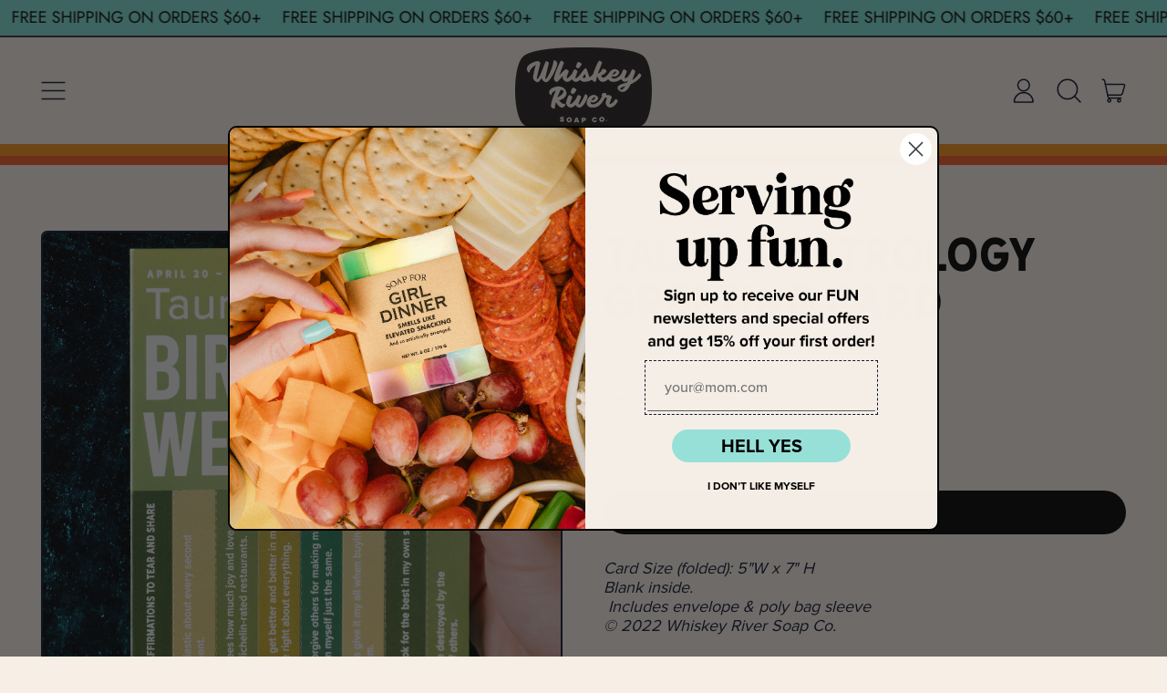

--- FILE ---
content_type: text/html; charset=utf-8
request_url: https://www.whiskeyriversoap.com/collections/astrology/products/taurus-astrology-greeting-card
body_size: 38912
content:
<!doctype html>
  <html class="no-js" lang="en">
    <head>
      <meta charset="utf-8">
      <meta http-equiv="X-UA-Compatible" content="IE=edge">
      <meta name="viewport" content="width=device-width,initial-scale=1">
      <meta name="theme-color" content="">
      <link rel="canonical" href="https://www.whiskeyriversoap.com/products/taurus-astrology-greeting-card">
      <link rel="preconnect" href="https://fonts.shopifycdn.com" crossorigin>
      <link rel="preconnect" href="https://cdn.shopify.com" crossorigin>
      <link rel="preconnect" href="https://fonts.shopify.com" crossorigin>
      <link rel="preconnect" href="https://monorail-edge.shopifysvc.com"><link rel="icon" type="image/png" href="//www.whiskeyriversoap.com/cdn/shop/files/wrs_favicon.png?v=1768505385&width=32"><link rel="preconnect" href="https://fonts.shopifycdn.com" crossorigin><title>
        Taurus Astrology Greeting Card - Whiskey River Soap Co.
</title>

      
        <meta name="description" content="Card Size (folded): 5&quot;W x 7&quot; H Blank inside. Includes envelope &amp;amp; poly bag sleeve© 2022 Whiskey River Soap Co.">
      


<meta property="og:site_name" content="Whiskey River Soap Co.">
<meta property="og:url" content="https://www.whiskeyriversoap.com/products/taurus-astrology-greeting-card">
<meta property="og:title" content="Taurus Astrology Greeting Card - Whiskey River Soap Co.">
<meta property="og:type" content="product">
<meta property="og:description" content="Card Size (folded): 5&quot;W x 7&quot; H Blank inside. Includes envelope &amp;amp; poly bag sleeve© 2022 Whiskey River Soap Co."><meta property="og:image" content="http://www.whiskeyriversoap.com/cdn/shop/files/WRS_ASTROLOGY_CARDS_BLUE_FABRIC_HAND_SMALL_SQUARE_BW-TAU.jpg?v=1723581427">
  <meta property="og:image:secure_url" content="https://www.whiskeyriversoap.com/cdn/shop/files/WRS_ASTROLOGY_CARDS_BLUE_FABRIC_HAND_SMALL_SQUARE_BW-TAU.jpg?v=1723581427">
  <meta property="og:image:width" content="2100">
  <meta property="og:image:height" content="2100"><meta property="og:price:amount" content="2.95">
  <meta property="og:price:currency" content="USD"><meta name="twitter:card" content="summary_large_image">
<meta name="twitter:title" content="Taurus Astrology Greeting Card - Whiskey River Soap Co.">
<meta name="twitter:description" content="Card Size (folded): 5&quot;W x 7&quot; H Blank inside. Includes envelope &amp;amp; poly bag sleeve© 2022 Whiskey River Soap Co.">
<script>window.performance && window.performance.mark && window.performance.mark('shopify.content_for_header.start');</script><meta name="facebook-domain-verification" content="jyd5eaxijht7mi705hs196ymc5v65n">
<meta name="facebook-domain-verification" content="oisu7slcov8g7jgocnkiulqicdx9yd">
<meta id="shopify-digital-wallet" name="shopify-digital-wallet" content="/7421555/digital_wallets/dialog">
<meta name="shopify-checkout-api-token" content="13ad131dc520c55cca235d80e3bb1e08">
<meta id="in-context-paypal-metadata" data-shop-id="7421555" data-venmo-supported="false" data-environment="production" data-locale="en_US" data-paypal-v4="true" data-currency="USD">
<link rel="alternate" type="application/json+oembed" href="https://www.whiskeyriversoap.com/products/taurus-astrology-greeting-card.oembed">
<script async="async" src="/checkouts/internal/preloads.js?locale=en-US"></script>
<link rel="preconnect" href="https://shop.app" crossorigin="anonymous">
<script async="async" src="https://shop.app/checkouts/internal/preloads.js?locale=en-US&shop_id=7421555" crossorigin="anonymous"></script>
<script id="apple-pay-shop-capabilities" type="application/json">{"shopId":7421555,"countryCode":"US","currencyCode":"USD","merchantCapabilities":["supports3DS"],"merchantId":"gid:\/\/shopify\/Shop\/7421555","merchantName":"Whiskey River Soap Co.","requiredBillingContactFields":["postalAddress","email","phone"],"requiredShippingContactFields":["postalAddress","email","phone"],"shippingType":"shipping","supportedNetworks":["visa","masterCard","amex","discover","elo","jcb"],"total":{"type":"pending","label":"Whiskey River Soap Co.","amount":"1.00"},"shopifyPaymentsEnabled":true,"supportsSubscriptions":true}</script>
<script id="shopify-features" type="application/json">{"accessToken":"13ad131dc520c55cca235d80e3bb1e08","betas":["rich-media-storefront-analytics"],"domain":"www.whiskeyriversoap.com","predictiveSearch":true,"shopId":7421555,"locale":"en"}</script>
<script>var Shopify = Shopify || {};
Shopify.shop = "whiskey-river-soap-co.myshopify.com";
Shopify.locale = "en";
Shopify.currency = {"active":"USD","rate":"1.0"};
Shopify.country = "US";
Shopify.theme = {"name":"Shapes","id":144374759670,"schema_name":"Shapes","schema_version":"2.2.5","theme_store_id":1535,"role":"main"};
Shopify.theme.handle = "null";
Shopify.theme.style = {"id":null,"handle":null};
Shopify.cdnHost = "www.whiskeyriversoap.com/cdn";
Shopify.routes = Shopify.routes || {};
Shopify.routes.root = "/";</script>
<script type="module">!function(o){(o.Shopify=o.Shopify||{}).modules=!0}(window);</script>
<script>!function(o){function n(){var o=[];function n(){o.push(Array.prototype.slice.apply(arguments))}return n.q=o,n}var t=o.Shopify=o.Shopify||{};t.loadFeatures=n(),t.autoloadFeatures=n()}(window);</script>
<script>
  window.ShopifyPay = window.ShopifyPay || {};
  window.ShopifyPay.apiHost = "shop.app\/pay";
  window.ShopifyPay.redirectState = null;
</script>
<script id="shop-js-analytics" type="application/json">{"pageType":"product"}</script>
<script defer="defer" async type="module" src="//www.whiskeyriversoap.com/cdn/shopifycloud/shop-js/modules/v2/client.init-shop-cart-sync_C5BV16lS.en.esm.js"></script>
<script defer="defer" async type="module" src="//www.whiskeyriversoap.com/cdn/shopifycloud/shop-js/modules/v2/chunk.common_CygWptCX.esm.js"></script>
<script type="module">
  await import("//www.whiskeyriversoap.com/cdn/shopifycloud/shop-js/modules/v2/client.init-shop-cart-sync_C5BV16lS.en.esm.js");
await import("//www.whiskeyriversoap.com/cdn/shopifycloud/shop-js/modules/v2/chunk.common_CygWptCX.esm.js");

  window.Shopify.SignInWithShop?.initShopCartSync?.({"fedCMEnabled":true,"windoidEnabled":true});

</script>
<script>
  window.Shopify = window.Shopify || {};
  if (!window.Shopify.featureAssets) window.Shopify.featureAssets = {};
  window.Shopify.featureAssets['shop-js'] = {"shop-cart-sync":["modules/v2/client.shop-cart-sync_ZFArdW7E.en.esm.js","modules/v2/chunk.common_CygWptCX.esm.js"],"init-fed-cm":["modules/v2/client.init-fed-cm_CmiC4vf6.en.esm.js","modules/v2/chunk.common_CygWptCX.esm.js"],"shop-button":["modules/v2/client.shop-button_tlx5R9nI.en.esm.js","modules/v2/chunk.common_CygWptCX.esm.js"],"shop-cash-offers":["modules/v2/client.shop-cash-offers_DOA2yAJr.en.esm.js","modules/v2/chunk.common_CygWptCX.esm.js","modules/v2/chunk.modal_D71HUcav.esm.js"],"init-windoid":["modules/v2/client.init-windoid_sURxWdc1.en.esm.js","modules/v2/chunk.common_CygWptCX.esm.js"],"shop-toast-manager":["modules/v2/client.shop-toast-manager_ClPi3nE9.en.esm.js","modules/v2/chunk.common_CygWptCX.esm.js"],"init-shop-email-lookup-coordinator":["modules/v2/client.init-shop-email-lookup-coordinator_B8hsDcYM.en.esm.js","modules/v2/chunk.common_CygWptCX.esm.js"],"init-shop-cart-sync":["modules/v2/client.init-shop-cart-sync_C5BV16lS.en.esm.js","modules/v2/chunk.common_CygWptCX.esm.js"],"avatar":["modules/v2/client.avatar_BTnouDA3.en.esm.js"],"pay-button":["modules/v2/client.pay-button_FdsNuTd3.en.esm.js","modules/v2/chunk.common_CygWptCX.esm.js"],"init-customer-accounts":["modules/v2/client.init-customer-accounts_DxDtT_ad.en.esm.js","modules/v2/client.shop-login-button_C5VAVYt1.en.esm.js","modules/v2/chunk.common_CygWptCX.esm.js","modules/v2/chunk.modal_D71HUcav.esm.js"],"init-shop-for-new-customer-accounts":["modules/v2/client.init-shop-for-new-customer-accounts_ChsxoAhi.en.esm.js","modules/v2/client.shop-login-button_C5VAVYt1.en.esm.js","modules/v2/chunk.common_CygWptCX.esm.js","modules/v2/chunk.modal_D71HUcav.esm.js"],"shop-login-button":["modules/v2/client.shop-login-button_C5VAVYt1.en.esm.js","modules/v2/chunk.common_CygWptCX.esm.js","modules/v2/chunk.modal_D71HUcav.esm.js"],"init-customer-accounts-sign-up":["modules/v2/client.init-customer-accounts-sign-up_CPSyQ0Tj.en.esm.js","modules/v2/client.shop-login-button_C5VAVYt1.en.esm.js","modules/v2/chunk.common_CygWptCX.esm.js","modules/v2/chunk.modal_D71HUcav.esm.js"],"shop-follow-button":["modules/v2/client.shop-follow-button_Cva4Ekp9.en.esm.js","modules/v2/chunk.common_CygWptCX.esm.js","modules/v2/chunk.modal_D71HUcav.esm.js"],"checkout-modal":["modules/v2/client.checkout-modal_BPM8l0SH.en.esm.js","modules/v2/chunk.common_CygWptCX.esm.js","modules/v2/chunk.modal_D71HUcav.esm.js"],"lead-capture":["modules/v2/client.lead-capture_Bi8yE_yS.en.esm.js","modules/v2/chunk.common_CygWptCX.esm.js","modules/v2/chunk.modal_D71HUcav.esm.js"],"shop-login":["modules/v2/client.shop-login_D6lNrXab.en.esm.js","modules/v2/chunk.common_CygWptCX.esm.js","modules/v2/chunk.modal_D71HUcav.esm.js"],"payment-terms":["modules/v2/client.payment-terms_CZxnsJam.en.esm.js","modules/v2/chunk.common_CygWptCX.esm.js","modules/v2/chunk.modal_D71HUcav.esm.js"]};
</script>
<script>(function() {
  var isLoaded = false;
  function asyncLoad() {
    if (isLoaded) return;
    isLoaded = true;
    var urls = ["https:\/\/cdn.shopify.com\/s\/files\/1\/0742\/1555\/t\/9\/assets\/verify-meteor-menu.js?meteor_tier=free\u0026shop=whiskey-river-soap-co.myshopify.com","\/\/d1liekpayvooaz.cloudfront.net\/apps\/customizery\/customizery.js?shop=whiskey-river-soap-co.myshopify.com","\/\/www.powr.io\/powr.js?powr-token=whiskey-river-soap-co.myshopify.com\u0026external-type=shopify\u0026shop=whiskey-river-soap-co.myshopify.com","https:\/\/cdn.shopify.com\/s\/files\/1\/0742\/1555\/t\/9\/assets\/globo.formbuilder.init.js?v=1662050402\u0026shop=whiskey-river-soap-co.myshopify.com","https:\/\/design-packs.herokuapp.com\/design_packs_file.js?shop=whiskey-river-soap-co.myshopify.com","https:\/\/customer-first-focus.b-cdn.net\/cffOrderifyLoader_min.js?shop=whiskey-river-soap-co.myshopify.com"];
    for (var i = 0; i < urls.length; i++) {
      var s = document.createElement('script');
      s.type = 'text/javascript';
      s.async = true;
      s.src = urls[i];
      var x = document.getElementsByTagName('script')[0];
      x.parentNode.insertBefore(s, x);
    }
  };
  if(window.attachEvent) {
    window.attachEvent('onload', asyncLoad);
  } else {
    window.addEventListener('load', asyncLoad, false);
  }
})();</script>
<script id="__st">var __st={"a":7421555,"offset":-18000,"reqid":"3b6a26a4-9d79-4f4c-b3f2-c8e27fec14ab-1768714529","pageurl":"www.whiskeyriversoap.com\/collections\/astrology\/products\/taurus-astrology-greeting-card","u":"40c8a5d54813","p":"product","rtyp":"product","rid":7543934255350};</script>
<script>window.ShopifyPaypalV4VisibilityTracking = true;</script>
<script id="captcha-bootstrap">!function(){'use strict';const t='contact',e='account',n='new_comment',o=[[t,t],['blogs',n],['comments',n],[t,'customer']],c=[[e,'customer_login'],[e,'guest_login'],[e,'recover_customer_password'],[e,'create_customer']],r=t=>t.map((([t,e])=>`form[action*='/${t}']:not([data-nocaptcha='true']) input[name='form_type'][value='${e}']`)).join(','),a=t=>()=>t?[...document.querySelectorAll(t)].map((t=>t.form)):[];function s(){const t=[...o],e=r(t);return a(e)}const i='password',u='form_key',d=['recaptcha-v3-token','g-recaptcha-response','h-captcha-response',i],f=()=>{try{return window.sessionStorage}catch{return}},m='__shopify_v',_=t=>t.elements[u];function p(t,e,n=!1){try{const o=window.sessionStorage,c=JSON.parse(o.getItem(e)),{data:r}=function(t){const{data:e,action:n}=t;return t[m]||n?{data:e,action:n}:{data:t,action:n}}(c);for(const[e,n]of Object.entries(r))t.elements[e]&&(t.elements[e].value=n);n&&o.removeItem(e)}catch(o){console.error('form repopulation failed',{error:o})}}const l='form_type',E='cptcha';function T(t){t.dataset[E]=!0}const w=window,h=w.document,L='Shopify',v='ce_forms',y='captcha';let A=!1;((t,e)=>{const n=(g='f06e6c50-85a8-45c8-87d0-21a2b65856fe',I='https://cdn.shopify.com/shopifycloud/storefront-forms-hcaptcha/ce_storefront_forms_captcha_hcaptcha.v1.5.2.iife.js',D={infoText:'Protected by hCaptcha',privacyText:'Privacy',termsText:'Terms'},(t,e,n)=>{const o=w[L][v],c=o.bindForm;if(c)return c(t,g,e,D).then(n);var r;o.q.push([[t,g,e,D],n]),r=I,A||(h.body.append(Object.assign(h.createElement('script'),{id:'captcha-provider',async:!0,src:r})),A=!0)});var g,I,D;w[L]=w[L]||{},w[L][v]=w[L][v]||{},w[L][v].q=[],w[L][y]=w[L][y]||{},w[L][y].protect=function(t,e){n(t,void 0,e),T(t)},Object.freeze(w[L][y]),function(t,e,n,w,h,L){const[v,y,A,g]=function(t,e,n){const i=e?o:[],u=t?c:[],d=[...i,...u],f=r(d),m=r(i),_=r(d.filter((([t,e])=>n.includes(e))));return[a(f),a(m),a(_),s()]}(w,h,L),I=t=>{const e=t.target;return e instanceof HTMLFormElement?e:e&&e.form},D=t=>v().includes(t);t.addEventListener('submit',(t=>{const e=I(t);if(!e)return;const n=D(e)&&!e.dataset.hcaptchaBound&&!e.dataset.recaptchaBound,o=_(e),c=g().includes(e)&&(!o||!o.value);(n||c)&&t.preventDefault(),c&&!n&&(function(t){try{if(!f())return;!function(t){const e=f();if(!e)return;const n=_(t);if(!n)return;const o=n.value;o&&e.removeItem(o)}(t);const e=Array.from(Array(32),(()=>Math.random().toString(36)[2])).join('');!function(t,e){_(t)||t.append(Object.assign(document.createElement('input'),{type:'hidden',name:u})),t.elements[u].value=e}(t,e),function(t,e){const n=f();if(!n)return;const o=[...t.querySelectorAll(`input[type='${i}']`)].map((({name:t})=>t)),c=[...d,...o],r={};for(const[a,s]of new FormData(t).entries())c.includes(a)||(r[a]=s);n.setItem(e,JSON.stringify({[m]:1,action:t.action,data:r}))}(t,e)}catch(e){console.error('failed to persist form',e)}}(e),e.submit())}));const S=(t,e)=>{t&&!t.dataset[E]&&(n(t,e.some((e=>e===t))),T(t))};for(const o of['focusin','change'])t.addEventListener(o,(t=>{const e=I(t);D(e)&&S(e,y())}));const B=e.get('form_key'),M=e.get(l),P=B&&M;t.addEventListener('DOMContentLoaded',(()=>{const t=y();if(P)for(const e of t)e.elements[l].value===M&&p(e,B);[...new Set([...A(),...v().filter((t=>'true'===t.dataset.shopifyCaptcha))])].forEach((e=>S(e,t)))}))}(h,new URLSearchParams(w.location.search),n,t,e,['guest_login'])})(!0,!0)}();</script>
<script integrity="sha256-4kQ18oKyAcykRKYeNunJcIwy7WH5gtpwJnB7kiuLZ1E=" data-source-attribution="shopify.loadfeatures" defer="defer" src="//www.whiskeyriversoap.com/cdn/shopifycloud/storefront/assets/storefront/load_feature-a0a9edcb.js" crossorigin="anonymous"></script>
<script crossorigin="anonymous" defer="defer" src="//www.whiskeyriversoap.com/cdn/shopifycloud/storefront/assets/shopify_pay/storefront-65b4c6d7.js?v=20250812"></script>
<script data-source-attribution="shopify.dynamic_checkout.dynamic.init">var Shopify=Shopify||{};Shopify.PaymentButton=Shopify.PaymentButton||{isStorefrontPortableWallets:!0,init:function(){window.Shopify.PaymentButton.init=function(){};var t=document.createElement("script");t.src="https://www.whiskeyriversoap.com/cdn/shopifycloud/portable-wallets/latest/portable-wallets.en.js",t.type="module",document.head.appendChild(t)}};
</script>
<script data-source-attribution="shopify.dynamic_checkout.buyer_consent">
  function portableWalletsHideBuyerConsent(e){var t=document.getElementById("shopify-buyer-consent"),n=document.getElementById("shopify-subscription-policy-button");t&&n&&(t.classList.add("hidden"),t.setAttribute("aria-hidden","true"),n.removeEventListener("click",e))}function portableWalletsShowBuyerConsent(e){var t=document.getElementById("shopify-buyer-consent"),n=document.getElementById("shopify-subscription-policy-button");t&&n&&(t.classList.remove("hidden"),t.removeAttribute("aria-hidden"),n.addEventListener("click",e))}window.Shopify?.PaymentButton&&(window.Shopify.PaymentButton.hideBuyerConsent=portableWalletsHideBuyerConsent,window.Shopify.PaymentButton.showBuyerConsent=portableWalletsShowBuyerConsent);
</script>
<script data-source-attribution="shopify.dynamic_checkout.cart.bootstrap">document.addEventListener("DOMContentLoaded",(function(){function t(){return document.querySelector("shopify-accelerated-checkout-cart, shopify-accelerated-checkout")}if(t())Shopify.PaymentButton.init();else{new MutationObserver((function(e,n){t()&&(Shopify.PaymentButton.init(),n.disconnect())})).observe(document.body,{childList:!0,subtree:!0})}}));
</script>
<link id="shopify-accelerated-checkout-styles" rel="stylesheet" media="screen" href="https://www.whiskeyriversoap.com/cdn/shopifycloud/portable-wallets/latest/accelerated-checkout-backwards-compat.css" crossorigin="anonymous">
<style id="shopify-accelerated-checkout-cart">
        #shopify-buyer-consent {
  margin-top: 1em;
  display: inline-block;
  width: 100%;
}

#shopify-buyer-consent.hidden {
  display: none;
}

#shopify-subscription-policy-button {
  background: none;
  border: none;
  padding: 0;
  text-decoration: underline;
  font-size: inherit;
  cursor: pointer;
}

#shopify-subscription-policy-button::before {
  box-shadow: none;
}

      </style>

<script>window.performance && window.performance.mark && window.performance.mark('shopify.content_for_header.end');</script>

      <script>
  window.THEMENAME = 'Shapes';
  window.THEMEVERSION = '1.0.1';

  document.documentElement.className = document.documentElement.className.replace('no-js', 'js');

  window.theme = {
    strings: {
      itemCountOne: "{{ count }} item",
      itemCountOther: "{{ count }} items",
      loading: "Loading",
      addToCart: "Add to Cart",
      preOrder: "Pre-order",
      soldOut: "Sold Out",
      unavailable: "Unavailable",
      regularPrice: "Regular price",
      salePrice: "Sale price",
      sale: "On Sale",
      unitPrice: "Unit price",
      unitPriceSeparator: "per",
      cartEmpty: "Your cart is currently empty.",
      cartCookies: "Enable cookies to use the shopping cart",
      update: "Update Cart",
      quantity: "Quantity",
      discountedTotal: "Discounted total",
      regularTotal: "Regular total",
      priceColumn: "See Price column for discount details.",
      addedToCart: "Added to Cart!",
      cartError: "There was an error while updating your cart. Please try again.",
      cartAddError: "All {{ title }} are in your cart."
    },
    routes: {
      root_url: "\/",
      cart_url: "\/cart",
      cart_add_url: "\/cart\/add",
      cart_change_url: "\/cart\/change",
      cart_update_url: "\/cart\/update",
      cart_clear_url: "\/cart\/clear",
      predictive_search_url: '/search/suggest'
    },
    moneyFormat: "${{ amount }}",
    moneyWithCurrencyFormat: "${{ amount }} USD",
    cartItemCount: 0,
    settings: {
      cart_type: "modal",
      open_modal_on_add_to_cart: true,
      parallax_intensity: 50
    },
    info: {
      name: 'Shapes',
    }
  };
</script>


      <script>document.documentElement.className = document.documentElement.className.replace('no-js', 'js');</script>
      <script>
        function debounce(fn, wait) {
          let t;
          return (...args) => {
            clearTimeout(t);
            t = setTimeout(() => fn.apply(this, args), wait);
          };
        }
      </script>
      <script src="//www.whiskeyriversoap.com/cdn/shop/t/21/assets/utils.js?v=7831558957854122511723070787" defer></script>
      <script src="//www.whiskeyriversoap.com/cdn/shop/t/21/assets/global.bundle.min.js?v=26573387620342007991723070786" type="module"></script>
      <script src="//www.whiskeyriversoap.com/cdn/shop/t/21/assets/cart-count.js?v=51561485870383068741723070786" type="module"></script>
      
        <script src="//www.whiskeyriversoap.com/cdn/shop/t/21/assets/cart-items.js?v=18494231088895156391723070786" type="module"></script>
        <script src="//www.whiskeyriversoap.com/cdn/shop/t/21/assets/cart-footer.js?v=107578074203092953621723070786" type="module"></script>
        
          <script src="//www.whiskeyriversoap.com/cdn/shop/t/21/assets/cart-note.js?v=175945663109345311611723070786" type="module"></script>
        
      
      
      <script src="//www.whiskeyriversoap.com/cdn/shop/t/21/assets/alpine-extensions.js?v=130255111265633159301723070786" defer></script>
      <link rel="stylesheet" href="//www.whiskeyriversoap.com/cdn/shop/t/21/assets/base.bundle.css?v=50316841289445808561723559810">
      
      
      <style>
        :root {
          --max-site-width: 1820px;
        }
      </style>
      <style data-shopify>
        @font-face {
  font-family: Jost;
  font-weight: 400;
  font-style: normal;
  font-display: swap;
  src: url("//www.whiskeyriversoap.com/cdn/fonts/jost/jost_n4.d47a1b6347ce4a4c9f437608011273009d91f2b7.woff2") format("woff2"),
       url("//www.whiskeyriversoap.com/cdn/fonts/jost/jost_n4.791c46290e672b3f85c3d1c651ef2efa3819eadd.woff") format("woff");
}

        @font-face {
  font-family: Poppins;
  font-weight: 500;
  font-style: normal;
  font-display: swap;
  src: url("//www.whiskeyriversoap.com/cdn/fonts/poppins/poppins_n5.ad5b4b72b59a00358afc706450c864c3c8323842.woff2") format("woff2"),
       url("//www.whiskeyriversoap.com/cdn/fonts/poppins/poppins_n5.33757fdf985af2d24b32fcd84c9a09224d4b2c39.woff") format("woff");
}

        
@font-face {
  font-family: Jost;
  font-weight: 700;
  font-style: normal;
  font-display: swap;
  src: url("//www.whiskeyriversoap.com/cdn/fonts/jost/jost_n7.921dc18c13fa0b0c94c5e2517ffe06139c3615a3.woff2") format("woff2"),
       url("//www.whiskeyriversoap.com/cdn/fonts/jost/jost_n7.cbfc16c98c1e195f46c536e775e4e959c5f2f22b.woff") format("woff");
}
@font-face {
  font-family: Jost;
  font-weight: 400;
  font-style: italic;
  font-display: swap;
  src: url("//www.whiskeyriversoap.com/cdn/fonts/jost/jost_i4.b690098389649750ada222b9763d55796c5283a5.woff2") format("woff2"),
       url("//www.whiskeyriversoap.com/cdn/fonts/jost/jost_i4.fd766415a47e50b9e391ae7ec04e2ae25e7e28b0.woff") format("woff");
}
@font-face {
  font-family: Jost;
  font-weight: 700;
  font-style: italic;
  font-display: swap;
  src: url("//www.whiskeyriversoap.com/cdn/fonts/jost/jost_i7.d8201b854e41e19d7ed9b1a31fe4fe71deea6d3f.woff2") format("woff2"),
       url("//www.whiskeyriversoap.com/cdn/fonts/jost/jost_i7.eae515c34e26b6c853efddc3fc0c552e0de63757.woff") format("woff");
}
@font-face {
  font-family: Jost;
  font-weight: 700;
  font-style: normal;
  font-display: swap;
  src: url("//www.whiskeyriversoap.com/cdn/fonts/jost/jost_n7.921dc18c13fa0b0c94c5e2517ffe06139c3615a3.woff2") format("woff2"),
       url("//www.whiskeyriversoap.com/cdn/fonts/jost/jost_n7.cbfc16c98c1e195f46c536e775e4e959c5f2f22b.woff") format("woff");
}
:root {
          --heading-font-stack: Poppins, sans-serif;
          --heading-font-weight: 500;
          --heading-font-style: normal;
          --heading-letterspacing: 0.0;
          --heading-capitalize: uppercase;
          --main-font-stack: Jost, sans-serif;
          --main-font-weight: 400;
          --main-font-style: normal;
          --accent-font-stack: , ;
          --accent-font-weight: ;
          --accent-font-style: ;
        }
      </style>
<style>
  :root {
    --payment-button-height: 48px;
    --section-x-padding: 1.25rem;
    --grid-gap: 1.25rem;
    --icon-thickness: 1.5;
    --header-height: 60px;

    --global-scrolling-items-speed-multiplier: 1;

    --transparent: transparent;

    --color-primary-text: 14, 23, 50;
    --color-primary-background: 247, 238, 229;
    --color-primary-accent-1: 123, 220, 213;
    --color-primary-accent-2: 0, 0, 0;
    --color-primary-card: 255, 255, 255;
    --color-primary-gradient: linear-gradient(180deg, rgba(247, 238, 229, 1) 10%, rgba(215, 188, 161, 1) 92%);--color-primary-text-overlay: 247, 238, 229;
--color-primary-card-text-overlay: 255, 255, 255;
--color-primary-accent-1-overlay: 14, 23, 50;
--color-primary-accent-2-overlay: 247, 238, 229;
--color-secondary-text: 247, 238, 229;
    --color-secondary-background: 17, 26, 55;
    --color-secondary-accent-1: 247, 238, 229;
    --color-secondary-accent-2: 247, 238, 229;
    --color-secondary-card: 17, 26, 55;
    --color-secondary-gradient: ;--color-secondary-text-overlay: 17, 26, 55;
--color-secondary-card-text-overlay: 17, 26, 55;
--color-secondary-accent-1-overlay: 17, 26, 55;
--color-secondary-accent-2-overlay: 17, 26, 55;
--color-tertiary-text: 0, 0, 0;
    --color-tertiary-background: 123, 220, 213;
    --color-tertiary-accent-1: 249, 96, 40;
    --color-tertiary-accent-2: 0, 0, 0;
    --color-tertiary-card: 255, 255, 255;
    --color-tertiary-gradient: linear-gradient(54deg, rgba(114, 255, 249, 1) 13%, rgba(246, 255, 84, 1) 85%);--color-tertiary-text-overlay: 123, 220, 213;
--color-tertiary-card-text-overlay: 255, 255, 255;
--color-tertiary-accent-1-overlay: 0, 0, 0;
--color-tertiary-accent-2-overlay: 123, 220, 213;
--color-quaternary-text: 247, 238, 229;
    --color-quaternary-background: 59, 97, 105;
    --color-quaternary-accent-1: 253, 121, 91;
    --color-quaternary-accent-2: 0, 0, 0;
    --color-quaternary-card: 255, 255, 255;
    --color-quaternary-gradient: ;--color-quaternary-text-overlay: 59, 97, 105;
--color-quaternary-card-text-overlay: 59, 97, 105;
--color-quaternary-accent-1-overlay: 0, 0, 0;
--color-quaternary-accent-2-overlay: 247, 238, 229;
--color-border: 0, 0, 0;
    --section-border-thickness: 0px;
    --drop-down-offset: 2px;
    --shape-divider-offset: 2px;


    --button-border-radius: 9999px;
    --textarea-border-radius: 1rem;
    --button-border-width: 0;
    --input-border-width: 1px;
    --button-shadow-border-width: 0;
    --button-text-transform: uppercase;
    --button-drop-shadow-size:  00px;
    --button-drop-shadow-top-size: 0px;
    --button-drop-shadow-left-size: 0px;
    --button-hover-top-size: -0.25rem;
    --button-hover-left-size: var(--button-drop-shadow-left-size);
    --button-shadow-display: none;
    --sticker-border-radius: 0;
    --sticker-border-width: 2px;
    --sticker-shadow-border-width: 0;
    --sticker-text-transform: uppercase;
    --sticker-drop-shadow-top-size: 0px;
    --sticker-drop-shadow-left-size: 0px;
    --card-border-radius: 0.375rem;
    --card-drop-shadow-size: 12px;
    --card-drop-shadow-top-size: 12px;
    --card-drop-shadow-left-size: 0;
    --card-border-width: 2px;
    --card-shadow-border-width: 0;
    --media-border-radius: 0.375rem;
    --media-drop-shadow-size: 0px;
    --media-drop-shadow-top-size: 0px;
    --media-drop-shadow-left-size: 0;
    --media-drop-shadow-size-half: 0.0px;
    --media-drop-shadow-top-size-half: 0.0px;
    --media-drop-shadow-left-size-half: 0;
    --media-border-width: 2px;
    --media-shadow-border-width: var(--media-border-width);
    --heading-shadow-spread: 6px;
    --heading-stroke-thickness: 0px;
    --product-tiles-text-transform: none;
    --select-svg: url("data:image/svg+xml,%3Csvg width='48' height='48' viewBox='0 0 48 48' fill='none' xmlns='http://www.w3.org/2000/svg'%3E%3Cpath d='M2 12L23.2826 36.0527C23.3724 36.1542 23.4826 36.2354 23.6062 36.291C23.7297 36.3467 23.8636 36.3755 23.999 36.3755C24.1345 36.3755 24.2684 36.3467 24.3919 36.291C24.5154 36.2354 24.6257 36.1542 24.7155 36.0527L46 12' stroke='currentColor' stroke-width='1.5' stroke-linecap='round' stroke-linejoin='round' vector-effect='non-scaling-stroke'/%3E%3C/svg%3E%0A");

    --hover-effect-enlarge-shape: 1;
    --hover-effect-lift-shape: 0;
    --hover-effect-rotate-shape: 0deg;
  }



  [data-color-scheme="primary"] {
    --color-scheme-text: var(--color-primary-text);
    --color-scheme-background: var(--color-primary-background);
    --color-scheme-accent-1: var(--color-primary-accent-1);
    --color-scheme-accent-2: var(--color-primary-accent-2);
    --color-scheme-card: var(--color-primary-card);
    --color-scheme-gradient: var(--color-primary-gradient);
    --color-scheme-text-overlay: var(--color-primary-text-overlay);
    --color-scheme-card-text-overlay: var(--color-primary-card-text-overlay);
    --color-scheme-accent-1-overlay: var(--color-primary-accent-1-overlay);
    --color-scheme-accent-2-overlay: var(--color-primary-accent-2-overlay);
    --color-scheme-secondary-background: var(--color-primary-background);
    --select-svg: url("data:image/svg+xml,%3Csvg width='48' height='48' viewBox='0 0 48 48' fill='none' xmlns='http://www.w3.org/2000/svg'%3E%3Cpath d='M2 12L23.2826 36.0527C23.3724 36.1542 23.4826 36.2354 23.6062 36.291C23.7297 36.3467 23.8636 36.3755 23.999 36.3755C24.1345 36.3755 24.2684 36.3467 24.3919 36.291C24.5154 36.2354 24.6257 36.1542 24.7155 36.0527L46 12' stroke='%230e1732' stroke-width='1.5' stroke-linecap='round' stroke-linejoin='round' vector-effect='non-scaling-stroke'/%3E%3C/svg%3E%0A");
  }


  [data-color-scheme="secondary"] {
    --color-scheme-text: var(--color-secondary-text);
    --color-scheme-background: var(--color-secondary-background);
    --color-scheme-gradient: var(--color-secondary-gradient);
    --color-scheme-accent-1: var(--color-secondary-accent-1);
    --color-scheme-accent-2: var(--color-secondary-accent-2);
    --color-scheme-card: var(--color-secondary-card);
    --color-scheme-text-overlay: var(--color-secondary-text-overlay);
    --color-scheme-card-text-overlay: var(--color-secondary-card-text-overlay);
    --color-scheme-accent-1-overlay: var(--color-secondary-accent-1-overlay);
    --color-scheme-accent-2-overlay: var(--color-secondary-accent-2-overlay);
    --color-scheme-secondary-background: var(--color-secondary-background);
    --select-svg: url("data:image/svg+xml,%3Csvg width='48' height='48' viewBox='0 0 48 48' fill='none' xmlns='http://www.w3.org/2000/svg'%3E%3Cpath d='M2 12L23.2826 36.0527C23.3724 36.1542 23.4826 36.2354 23.6062 36.291C23.7297 36.3467 23.8636 36.3755 23.999 36.3755C24.1345 36.3755 24.2684 36.3467 24.3919 36.291C24.5154 36.2354 24.6257 36.1542 24.7155 36.0527L46 12' stroke='%23f7eee5' stroke-width='1.5' stroke-linecap='round' stroke-linejoin='round' vector-effect='non-scaling-stroke'/%3E%3C/svg%3E%0A");
  }


  [data-color-scheme="tertiary"] {
    --color-scheme-text: var(--color-tertiary-text);
    --color-scheme-background: var(--color-tertiary-background);
    --color-scheme-accent-1: var(--color-tertiary-accent-1);
    --color-scheme-accent-2: var(--color-tertiary-accent-2);
    --color-scheme-card: var(--color-tertiary-card);
    --color-scheme-gradient: var(--color-tertiary-gradient);
    --color-scheme-text-overlay: var(--color-tertiary-text-overlay);
    --color-scheme-card-text-overlay: var(--color-tertiary-card-text-overlay);
    --color-scheme-accent-1-overlay: var(--color-tertiary-accent-1-overlay);
    --color-scheme-accent-2-overlay: var(--color-tertiary-accent-2-overlay);
    --color-scheme-secondary-background: var(--color-tertiary-background);
    --select-svg: url("data:image/svg+xml,%3Csvg width='48' height='48' viewBox='0 0 48 48' fill='none' xmlns='http://www.w3.org/2000/svg'%3E%3Cpath d='M2 12L23.2826 36.0527C23.3724 36.1542 23.4826 36.2354 23.6062 36.291C23.7297 36.3467 23.8636 36.3755 23.999 36.3755C24.1345 36.3755 24.2684 36.3467 24.3919 36.291C24.5154 36.2354 24.6257 36.1542 24.7155 36.0527L46 12' stroke='%23000000' stroke-width='1.5' stroke-linecap='round' stroke-linejoin='round' vector-effect='non-scaling-stroke'/%3E%3C/svg%3E%0A");
  }

  [data-color-scheme="quaternary"] {
    --color-scheme-text: var(--color-quaternary-text);
    --color-scheme-background: var(--color-quaternary-background);
    --color-scheme-accent-1: var(--color-quaternary-accent-1);
    --color-scheme-accent-2: var(--color-quaternary-accent-2);
    --color-scheme-card: var(--color-quaternary-card);
    --color-scheme-gradient: var(--color-quaternary-gradient);
    --color-scheme-text-overlay: var(--color-quaternary-text-overlay);
    --color-scheme-card-text-overlay: var(--color-quaternary-card-text-overlay);
    --color-scheme-accent-1-overlay: var(--color-quaternary-accent-1-overlay);
    --color-scheme-accent-2-overlay: var(--color-quaternary-accent-2-overlay);
    --color-scheme-secondary-background: var(--color-quaternary-background);
    --select-svg: url("data:image/svg+xml,%3Csvg width='48' height='48' viewBox='0 0 48 48' fill='none' xmlns='http://www.w3.org/2000/svg'%3E%3Cpath d='M2 12L23.2826 36.0527C23.3724 36.1542 23.4826 36.2354 23.6062 36.291C23.7297 36.3467 23.8636 36.3755 23.999 36.3755C24.1345 36.3755 24.2684 36.3467 24.3919 36.291C24.5154 36.2354 24.6257 36.1542 24.7155 36.0527L46 12' stroke='%23f7eee5' stroke-width='1.5' stroke-linecap='round' stroke-linejoin='round' vector-effect='non-scaling-stroke'/%3E%3C/svg%3E%0A");
  }

  [data-color-scheme="white"] {
    --color-scheme-text: 255,255,255;
    --color-scheme-accent: 255,255,255;
    --color-scheme-background: 0,0,0;
    --color-scheme-card: 0,0,0;
    --color-scheme-text-overlay: 0,0,0;
    --color-scheme-accent-1-overlay: 0,0,0;
    --color-border: 255,255,255;
  }

  [data-color-scheme="black"] {
    --color-scheme-text: 0,0,0;
    --color-scheme-accent: 0,0,0;
    --color-scheme-background: 255,255,255;
    --color-scheme-card: 255,255,255;
    --color-scheme-text-overlay: 255,255,255;
    --color-scheme-accent-1-overlay: 255,255,255;
    --color-border: 0,0,0;
  }


  
  [data-color-scheme="primary"] .card {
    --color-scheme-secondary-background: var(--color-primary-card);
  }

  [data-color-scheme="secondary"] .card {
    --color-scheme-secondary-background: var(--color-secondary-card);
  }

  [data-color-scheme="tertiary"] .card {
    --color-scheme-secondary-background: var(--color-tertiary-card);
  }

  [data-color-scheme="quaternary"] .card {
    --color-scheme-secondary-background: var(--color-quaternary-card);
  }
  
[data-color-scheme] {
    --color-heading-shadow: var(--color-scheme-accent-1);
    --color-heading-stroke: var(--color-scheme-text);
    --color-button-background: var(--color-scheme-accent-2);
    --color-button-text: var(--color-scheme-accent-2-overlay);
    --color-button-border: var(--color-scheme-text);
    --color-button-shadow: var(--color-scheme-gradient);
    --color-card-border: var(--color-scheme-text);
    --color-card-shadow: var(--color-scheme-gradient);
    --color-sticker-border: var(--color-scheme-text);
    --color-sticker-shadow: var(--color-scheme-text);
    --color-media-border: var(--color-scheme-text);
    --color-media-shadow: var(--color-scheme-gradient);
    --color-media-shadow-fill: rgb(var(--color-scheme-gradient));
    --color-sticker-shadow: var(--color-scheme-text);
    --color-sticker-shadow-fill: rgb(var(--color-scheme-text));--heading-color: var(--color-scheme-accent-2);
    --heading-text-shadow:}

  [data-color-scheme] .card {
    --color-scheme-text-overlay: var(--color-scheme-card-text-overlay);
  }
  


  /*
  Typography and spacing sizes
  */:root {
    --base-font-size: 112.5%;
    --base-line-height: 1.2;
    --line-height-heading: 1.1;
    --font-size-ratio-xs: 0.7491535;
    --font-size-ratio-sm: 0.8908985;
    --font-size-ratio-base: 1;
    --font-size-ratio-lg: 1.33484;
    --font-size-ratio-xl: 1.498307;
    --font-size-ratio-2xl: 1.681793;
    --font-size-ratio-3xl: 2;
    --font-size-ratio-4xl: 2.66968;
    --font-size-ratio-5xl: 2.996614;
    --font-size-ratio-6xl: 3.563594;
    --font-size-ratio-7xl: 4;
    --font-size-ratio-8xl: 4.519842;
    --font-size-ratio-9xl: 4.996614;
    --font-size-xs: calc(var(--font-size-ratio-xs) * 1rem);
    --font-size-sm: calc(var(--font-size-ratio-sm) * 1rem);
    --font-size-base: calc(var(--font-size-ratio-base) * 1rem);
    --font-size-lg: calc(var(--font-size-ratio-lg) * 1rem);
    --font-size-xl: calc(var(--font-size-ratio-xl) * 1rem);
    --font-size-2xl: calc(var(--font-size-ratio-2xl) * 1rem);
    --font-size-3xl: calc(var(--font-size-ratio-3xl) * 1rem);
    --font-size-4xl: calc(var(--font-size-ratio-4xl) * 1rem);
    --font-size-5xl: calc(var(--font-size-ratio-5xl) * 1rem);
    --font-size-6xl: calc(var(--font-size-ratio-6xl) * 1rem);
    --font-size-7xl: calc(var(--font-size-ratio-7xl) * 1rem);
    --font-size-8xl: calc(var(--font-size-ratio-8xl) * 1rem);
    --font-size-9xl: calc(var(--font-size-ratio-9xl) * 1rem);

    --standard-heading-size: var(--font-size-3xl);
    --feature-heading-size: var(--font-size-4xl);
    --secondary-heading-size: var(--font-size-lg);
    --section-vertical-spacing: 2rem;
  }
  @media (min-width: 990px) {
    :root {
      --standard-heading-size: var(--font-size-4xl);
      --feature-heading-size: var(--font-size-4xl);
      --secondary-heading-size: var(--font-size-lg);
      --section-vertical-spacing: 4rem;
      --section-x-padding: 2.5rem;
      --grid-gap: 2.5rem;
    }
  }


  .heading-effects {
    color: rgb(var(--heading-color));
    text-shadow: var(--heading-text-shadow);
    -webkit-text-stroke: var(--heading-stroke-thickness) rgb(var(--color-heading-stroke));
    text-stroke: var(--heading-stroke-thickness) rgb(var(--color-heading-stroke));
  }

  .heading-standard {
    font-size: var(--standard-heading-size);
    
    color: rgb(var(--heading-color));
    text-shadow: var(--heading-text-shadow);
    -webkit-text-stroke: var(--heading-stroke-thickness) rgb(var(--color-heading-stroke));
    text-stroke: var(--heading-stroke-thickness) rgb(var(--color-heading-stroke));
  
  }

  .heading-feature {
    font-size: var(--feature-heading-size);
    
    color: rgb(var(--heading-color));
    text-shadow: var(--heading-text-shadow);
    -webkit-text-stroke: var(--heading-stroke-thickness) rgb(var(--color-heading-stroke));
    text-stroke: var(--heading-stroke-thickness) rgb(var(--color-heading-stroke));
    
  }

  .heading-secondary {
    font-size: var(--secondary-heading-size);
  }


  /*
  Cards
  */
  .card-container::after {}

  /*
  Media
  */
  .media-style-container::after,
  .media-shape-drop-shadow {}


  /*
  Custom cursor
  */</style>


      
      <style id="generated-critical-css">
.max-w-site{max-width:var(--max-site-width)}
</style>
      
      <style id="manual-critical-css">
        [x-cloak] {
          display: none;
        }
        [data-parallax-container] {
          will-change: opacity;
          opacity: 0;
          transition: opacity 0.2s cubic-bezier(0.215, 0.61, 0.355, 1);
        }
        .no-js [data-parallax-container],
        [data-parallax-container].animated {
          opacity: 1;
        }

        @media (prefers-reduced-motion) {
          [data-parallax-container] {
            opacity: 1;
          }
        }
      </style>

      
      
        <link rel="preload" as="font" href="//www.whiskeyriversoap.com/cdn/fonts/poppins/poppins_n5.ad5b4b72b59a00358afc706450c864c3c8323842.woff2" type="font/woff2" crossorigin>
      
      
        <link rel="preload" as="font" href="//www.whiskeyriversoap.com/cdn/fonts/jost/jost_n4.d47a1b6347ce4a4c9f437608011273009d91f2b7.woff2" type="font/woff2" crossorigin>
      
      
      <script>
        window.onYouTubeIframeAPIReady = () => {
          document.body.dispatchEvent(new CustomEvent('youtubeiframeapiready'));
        };
      </script>
    <link rel="preload" href="//www.whiskeyriversoap.com/cdn/shop/t/21/assets/design-pack-styles.css?v=173712910775263944171723479001" as="style">
<link href="//www.whiskeyriversoap.com/cdn/shop/t/21/assets/design-pack-styles.css?v=173712910775263944171723479001" rel="stylesheet" type="text/css" media="all" /> 
<!-- BEGIN app block: shopify://apps/klaviyo-email-marketing-sms/blocks/klaviyo-onsite-embed/2632fe16-c075-4321-a88b-50b567f42507 -->












  <script async src="https://static.klaviyo.com/onsite/js/T6FTCH/klaviyo.js?company_id=T6FTCH"></script>
  <script>!function(){if(!window.klaviyo){window._klOnsite=window._klOnsite||[];try{window.klaviyo=new Proxy({},{get:function(n,i){return"push"===i?function(){var n;(n=window._klOnsite).push.apply(n,arguments)}:function(){for(var n=arguments.length,o=new Array(n),w=0;w<n;w++)o[w]=arguments[w];var t="function"==typeof o[o.length-1]?o.pop():void 0,e=new Promise((function(n){window._klOnsite.push([i].concat(o,[function(i){t&&t(i),n(i)}]))}));return e}}})}catch(n){window.klaviyo=window.klaviyo||[],window.klaviyo.push=function(){var n;(n=window._klOnsite).push.apply(n,arguments)}}}}();</script>

  
    <script id="viewed_product">
      if (item == null) {
        var _learnq = _learnq || [];

        var MetafieldReviews = null
        var MetafieldYotpoRating = null
        var MetafieldYotpoCount = null
        var MetafieldLooxRating = null
        var MetafieldLooxCount = null
        var okendoProduct = null
        var okendoProductReviewCount = null
        var okendoProductReviewAverageValue = null
        try {
          // The following fields are used for Customer Hub recently viewed in order to add reviews.
          // This information is not part of __kla_viewed. Instead, it is part of __kla_viewed_reviewed_items
          MetafieldReviews = {};
          MetafieldYotpoRating = null
          MetafieldYotpoCount = null
          MetafieldLooxRating = null
          MetafieldLooxCount = null

          okendoProduct = null
          // If the okendo metafield is not legacy, it will error, which then requires the new json formatted data
          if (okendoProduct && 'error' in okendoProduct) {
            okendoProduct = null
          }
          okendoProductReviewCount = okendoProduct ? okendoProduct.reviewCount : null
          okendoProductReviewAverageValue = okendoProduct ? okendoProduct.reviewAverageValue : null
        } catch (error) {
          console.error('Error in Klaviyo onsite reviews tracking:', error);
        }

        var item = {
          Name: "Taurus Astrology Greeting Card",
          ProductID: 7543934255350,
          Categories: ["ALL PRODUCTS","ASTROLOGY","ASTROLOGY BIRTHDAY CARDS","BF 20%","CARDS","FULL-PRICE PRODUCTS","TAURUS","TAURUS","WINTER WAREHOUSE SALE"],
          ImageURL: "https://www.whiskeyriversoap.com/cdn/shop/files/WRS_ASTROLOGY_CARDS_BLUE_FABRIC_HAND_SMALL_SQUARE_BW-TAU_grande.jpg?v=1723581427",
          URL: "https://www.whiskeyriversoap.com/products/taurus-astrology-greeting-card",
          Brand: "Whiskey River Soap Co.",
          Price: "$2.95",
          Value: "2.95",
          CompareAtPrice: "$0.00"
        };
        _learnq.push(['track', 'Viewed Product', item]);
        _learnq.push(['trackViewedItem', {
          Title: item.Name,
          ItemId: item.ProductID,
          Categories: item.Categories,
          ImageUrl: item.ImageURL,
          Url: item.URL,
          Metadata: {
            Brand: item.Brand,
            Price: item.Price,
            Value: item.Value,
            CompareAtPrice: item.CompareAtPrice
          },
          metafields:{
            reviews: MetafieldReviews,
            yotpo:{
              rating: MetafieldYotpoRating,
              count: MetafieldYotpoCount,
            },
            loox:{
              rating: MetafieldLooxRating,
              count: MetafieldLooxCount,
            },
            okendo: {
              rating: okendoProductReviewAverageValue,
              count: okendoProductReviewCount,
            }
          }
        }]);
      }
    </script>
  




  <script>
    window.klaviyoReviewsProductDesignMode = false
  </script>







<!-- END app block --><!-- BEGIN app block: shopify://apps/az-google-font-custom-fonts/blocks/arc_fontify_block-app-embed/e720f1f7-5778-4825-85a3-3572dbcf27c4 --><!-- BEGIN app snippet: arc_fontify_snippet -->
<!-- anyfont styles -->

		<!-- anyfont Hanley-Sans -->

        <style type="text/css" class="anf-144374759670">
          
        @font-face {
          font-family: Hanley-Sans;
          src: url(//cdn.shopify.com/s/files/1/0742/1555/files/Hanley-Sans.otf)
            format('opentype');
          font-weight: 400;
          font-style: normal;
          font-display: swap;
        }
      
		@media only screen and (max-width: 970px) {h1,h2,h3,h4,h5,h6{font-family: 'Hanley-Sans' !important;text-rendering: auto;}}
		@media only screen and (min-width: 970px) {h1,h2,h3,h4,h5,h6{font-family: 'Hanley-Sans' !important;text-rendering: auto;}}
        </style>
      
		<!-- anyfont Proxima Nova Regular -->

        <style type="text/css" class="anf-144374759670">
          
        @font-face {
          font-family: Proxima Nova Regular;
          src: url(//cdn.shopify.com/s/files/1/0742/1555/files/Proxima-Nova-Regular.otf)
            format('opentype');
          font-weight: 400;
          font-style: normal;
          font-display: swap;
        }
      
		@media only screen and (max-width: 970px) {p{font-family: 'Proxima Nova Regular' !important;text-rendering: optimizeLegibility;-webkit-font-smoothing: antialiased; -moz-osx-font-smoothing: grayscale;}}
		@media only screen and (min-width: 970px) {p{font-family: 'Proxima Nova Regular' !important;text-rendering: optimizeLegibility;-webkit-font-smoothing: antialiased; -moz-osx-font-smoothing: grayscale;}}
        </style>
      <!-- end anyfont styles -->


<script>
  Array.from(document.querySelectorAll('LINK'))
    .filter(
      (el) =>
        el.rel === 'stylesheet' &&
        el.className.includes('anf-') &&
        el.className !== `anf-${window.Shopify.theme.id}`,
    )
    .forEach((el) => el.remove())
  Array.from(document.querySelectorAll('STYLE'))
    .filter(
      (el) =>
        el.type === 'text/css' &&
        el.className.includes('anf-') &&
        el.className !== `anf-${window.Shopify.theme.id}`,
    )
    .forEach((el) => el.remove())
</script>
<!-- END app snippet -->


<!-- END app block --><script src="https://cdn.shopify.com/extensions/c4bda03e-4b4c-4d0c-9559-55d119a0b4c2/az-google-font-custom-fonts-35/assets/arc_fontify_scripts.js" type="text/javascript" defer="defer"></script>
<link href="https://cdn.shopify.com/extensions/c4bda03e-4b4c-4d0c-9559-55d119a0b4c2/az-google-font-custom-fonts-35/assets/arc_fontify_styles.css" rel="stylesheet" type="text/css" media="all">
<script src="https://cdn.shopify.com/extensions/019b09dd-709f-7233-8c82-cc4081277048/klaviyo-email-marketing-44/assets/app.js" type="text/javascript" defer="defer"></script>
<link href="https://cdn.shopify.com/extensions/019b09dd-709f-7233-8c82-cc4081277048/klaviyo-email-marketing-44/assets/app.css" rel="stylesheet" type="text/css" media="all">
<link href="https://monorail-edge.shopifysvc.com" rel="dns-prefetch">
<script>(function(){if ("sendBeacon" in navigator && "performance" in window) {try {var session_token_from_headers = performance.getEntriesByType('navigation')[0].serverTiming.find(x => x.name == '_s').description;} catch {var session_token_from_headers = undefined;}var session_cookie_matches = document.cookie.match(/_shopify_s=([^;]*)/);var session_token_from_cookie = session_cookie_matches && session_cookie_matches.length === 2 ? session_cookie_matches[1] : "";var session_token = session_token_from_headers || session_token_from_cookie || "";function handle_abandonment_event(e) {var entries = performance.getEntries().filter(function(entry) {return /monorail-edge.shopifysvc.com/.test(entry.name);});if (!window.abandonment_tracked && entries.length === 0) {window.abandonment_tracked = true;var currentMs = Date.now();var navigation_start = performance.timing.navigationStart;var payload = {shop_id: 7421555,url: window.location.href,navigation_start,duration: currentMs - navigation_start,session_token,page_type: "product"};window.navigator.sendBeacon("https://monorail-edge.shopifysvc.com/v1/produce", JSON.stringify({schema_id: "online_store_buyer_site_abandonment/1.1",payload: payload,metadata: {event_created_at_ms: currentMs,event_sent_at_ms: currentMs}}));}}window.addEventListener('pagehide', handle_abandonment_event);}}());</script>
<script id="web-pixels-manager-setup">(function e(e,d,r,n,o){if(void 0===o&&(o={}),!Boolean(null===(a=null===(i=window.Shopify)||void 0===i?void 0:i.analytics)||void 0===a?void 0:a.replayQueue)){var i,a;window.Shopify=window.Shopify||{};var t=window.Shopify;t.analytics=t.analytics||{};var s=t.analytics;s.replayQueue=[],s.publish=function(e,d,r){return s.replayQueue.push([e,d,r]),!0};try{self.performance.mark("wpm:start")}catch(e){}var l=function(){var e={modern:/Edge?\/(1{2}[4-9]|1[2-9]\d|[2-9]\d{2}|\d{4,})\.\d+(\.\d+|)|Firefox\/(1{2}[4-9]|1[2-9]\d|[2-9]\d{2}|\d{4,})\.\d+(\.\d+|)|Chrom(ium|e)\/(9{2}|\d{3,})\.\d+(\.\d+|)|(Maci|X1{2}).+ Version\/(15\.\d+|(1[6-9]|[2-9]\d|\d{3,})\.\d+)([,.]\d+|)( \(\w+\)|)( Mobile\/\w+|) Safari\/|Chrome.+OPR\/(9{2}|\d{3,})\.\d+\.\d+|(CPU[ +]OS|iPhone[ +]OS|CPU[ +]iPhone|CPU IPhone OS|CPU iPad OS)[ +]+(15[._]\d+|(1[6-9]|[2-9]\d|\d{3,})[._]\d+)([._]\d+|)|Android:?[ /-](13[3-9]|1[4-9]\d|[2-9]\d{2}|\d{4,})(\.\d+|)(\.\d+|)|Android.+Firefox\/(13[5-9]|1[4-9]\d|[2-9]\d{2}|\d{4,})\.\d+(\.\d+|)|Android.+Chrom(ium|e)\/(13[3-9]|1[4-9]\d|[2-9]\d{2}|\d{4,})\.\d+(\.\d+|)|SamsungBrowser\/([2-9]\d|\d{3,})\.\d+/,legacy:/Edge?\/(1[6-9]|[2-9]\d|\d{3,})\.\d+(\.\d+|)|Firefox\/(5[4-9]|[6-9]\d|\d{3,})\.\d+(\.\d+|)|Chrom(ium|e)\/(5[1-9]|[6-9]\d|\d{3,})\.\d+(\.\d+|)([\d.]+$|.*Safari\/(?![\d.]+ Edge\/[\d.]+$))|(Maci|X1{2}).+ Version\/(10\.\d+|(1[1-9]|[2-9]\d|\d{3,})\.\d+)([,.]\d+|)( \(\w+\)|)( Mobile\/\w+|) Safari\/|Chrome.+OPR\/(3[89]|[4-9]\d|\d{3,})\.\d+\.\d+|(CPU[ +]OS|iPhone[ +]OS|CPU[ +]iPhone|CPU IPhone OS|CPU iPad OS)[ +]+(10[._]\d+|(1[1-9]|[2-9]\d|\d{3,})[._]\d+)([._]\d+|)|Android:?[ /-](13[3-9]|1[4-9]\d|[2-9]\d{2}|\d{4,})(\.\d+|)(\.\d+|)|Mobile Safari.+OPR\/([89]\d|\d{3,})\.\d+\.\d+|Android.+Firefox\/(13[5-9]|1[4-9]\d|[2-9]\d{2}|\d{4,})\.\d+(\.\d+|)|Android.+Chrom(ium|e)\/(13[3-9]|1[4-9]\d|[2-9]\d{2}|\d{4,})\.\d+(\.\d+|)|Android.+(UC? ?Browser|UCWEB|U3)[ /]?(15\.([5-9]|\d{2,})|(1[6-9]|[2-9]\d|\d{3,})\.\d+)\.\d+|SamsungBrowser\/(5\.\d+|([6-9]|\d{2,})\.\d+)|Android.+MQ{2}Browser\/(14(\.(9|\d{2,})|)|(1[5-9]|[2-9]\d|\d{3,})(\.\d+|))(\.\d+|)|K[Aa][Ii]OS\/(3\.\d+|([4-9]|\d{2,})\.\d+)(\.\d+|)/},d=e.modern,r=e.legacy,n=navigator.userAgent;return n.match(d)?"modern":n.match(r)?"legacy":"unknown"}(),u="modern"===l?"modern":"legacy",c=(null!=n?n:{modern:"",legacy:""})[u],f=function(e){return[e.baseUrl,"/wpm","/b",e.hashVersion,"modern"===e.buildTarget?"m":"l",".js"].join("")}({baseUrl:d,hashVersion:r,buildTarget:u}),m=function(e){var d=e.version,r=e.bundleTarget,n=e.surface,o=e.pageUrl,i=e.monorailEndpoint;return{emit:function(e){var a=e.status,t=e.errorMsg,s=(new Date).getTime(),l=JSON.stringify({metadata:{event_sent_at_ms:s},events:[{schema_id:"web_pixels_manager_load/3.1",payload:{version:d,bundle_target:r,page_url:o,status:a,surface:n,error_msg:t},metadata:{event_created_at_ms:s}}]});if(!i)return console&&console.warn&&console.warn("[Web Pixels Manager] No Monorail endpoint provided, skipping logging."),!1;try{return self.navigator.sendBeacon.bind(self.navigator)(i,l)}catch(e){}var u=new XMLHttpRequest;try{return u.open("POST",i,!0),u.setRequestHeader("Content-Type","text/plain"),u.send(l),!0}catch(e){return console&&console.warn&&console.warn("[Web Pixels Manager] Got an unhandled error while logging to Monorail."),!1}}}}({version:r,bundleTarget:l,surface:e.surface,pageUrl:self.location.href,monorailEndpoint:e.monorailEndpoint});try{o.browserTarget=l,function(e){var d=e.src,r=e.async,n=void 0===r||r,o=e.onload,i=e.onerror,a=e.sri,t=e.scriptDataAttributes,s=void 0===t?{}:t,l=document.createElement("script"),u=document.querySelector("head"),c=document.querySelector("body");if(l.async=n,l.src=d,a&&(l.integrity=a,l.crossOrigin="anonymous"),s)for(var f in s)if(Object.prototype.hasOwnProperty.call(s,f))try{l.dataset[f]=s[f]}catch(e){}if(o&&l.addEventListener("load",o),i&&l.addEventListener("error",i),u)u.appendChild(l);else{if(!c)throw new Error("Did not find a head or body element to append the script");c.appendChild(l)}}({src:f,async:!0,onload:function(){if(!function(){var e,d;return Boolean(null===(d=null===(e=window.Shopify)||void 0===e?void 0:e.analytics)||void 0===d?void 0:d.initialized)}()){var d=window.webPixelsManager.init(e)||void 0;if(d){var r=window.Shopify.analytics;r.replayQueue.forEach((function(e){var r=e[0],n=e[1],o=e[2];d.publishCustomEvent(r,n,o)})),r.replayQueue=[],r.publish=d.publishCustomEvent,r.visitor=d.visitor,r.initialized=!0}}},onerror:function(){return m.emit({status:"failed",errorMsg:"".concat(f," has failed to load")})},sri:function(e){var d=/^sha384-[A-Za-z0-9+/=]+$/;return"string"==typeof e&&d.test(e)}(c)?c:"",scriptDataAttributes:o}),m.emit({status:"loading"})}catch(e){m.emit({status:"failed",errorMsg:(null==e?void 0:e.message)||"Unknown error"})}}})({shopId: 7421555,storefrontBaseUrl: "https://www.whiskeyriversoap.com",extensionsBaseUrl: "https://extensions.shopifycdn.com/cdn/shopifycloud/web-pixels-manager",monorailEndpoint: "https://monorail-edge.shopifysvc.com/unstable/produce_batch",surface: "storefront-renderer",enabledBetaFlags: ["2dca8a86"],webPixelsConfigList: [{"id":"1678901494","configuration":"{\"accountID\":\"T6FTCH\",\"webPixelConfig\":\"eyJlbmFibGVBZGRlZFRvQ2FydEV2ZW50cyI6IHRydWV9\"}","eventPayloadVersion":"v1","runtimeContext":"STRICT","scriptVersion":"524f6c1ee37bacdca7657a665bdca589","type":"APP","apiClientId":123074,"privacyPurposes":["ANALYTICS","MARKETING"],"dataSharingAdjustments":{"protectedCustomerApprovalScopes":["read_customer_address","read_customer_email","read_customer_name","read_customer_personal_data","read_customer_phone"]}},{"id":"802128118","configuration":"{\"pixelCode\":\"CUQDGJ3C77UCIANOOERG\"}","eventPayloadVersion":"v1","runtimeContext":"STRICT","scriptVersion":"22e92c2ad45662f435e4801458fb78cc","type":"APP","apiClientId":4383523,"privacyPurposes":["ANALYTICS","MARKETING","SALE_OF_DATA"],"dataSharingAdjustments":{"protectedCustomerApprovalScopes":["read_customer_address","read_customer_email","read_customer_name","read_customer_personal_data","read_customer_phone"]}},{"id":"786890998","configuration":"{\"tagID\":\"2614474865835\"}","eventPayloadVersion":"v1","runtimeContext":"STRICT","scriptVersion":"18031546ee651571ed29edbe71a3550b","type":"APP","apiClientId":3009811,"privacyPurposes":["ANALYTICS","MARKETING","SALE_OF_DATA"],"dataSharingAdjustments":{"protectedCustomerApprovalScopes":["read_customer_address","read_customer_email","read_customer_name","read_customer_personal_data","read_customer_phone"]}},{"id":"493224182","configuration":"{\"config\":\"{\\\"pixel_id\\\":\\\"G-FFD71LV7ZT\\\",\\\"target_country\\\":\\\"US\\\",\\\"gtag_events\\\":[{\\\"type\\\":\\\"begin_checkout\\\",\\\"action_label\\\":\\\"G-FFD71LV7ZT\\\"},{\\\"type\\\":\\\"search\\\",\\\"action_label\\\":\\\"G-FFD71LV7ZT\\\"},{\\\"type\\\":\\\"view_item\\\",\\\"action_label\\\":[\\\"G-FFD71LV7ZT\\\",\\\"MC-NPN9REVJ9D\\\"]},{\\\"type\\\":\\\"purchase\\\",\\\"action_label\\\":[\\\"G-FFD71LV7ZT\\\",\\\"MC-NPN9REVJ9D\\\"]},{\\\"type\\\":\\\"page_view\\\",\\\"action_label\\\":[\\\"G-FFD71LV7ZT\\\",\\\"MC-NPN9REVJ9D\\\"]},{\\\"type\\\":\\\"add_payment_info\\\",\\\"action_label\\\":\\\"G-FFD71LV7ZT\\\"},{\\\"type\\\":\\\"add_to_cart\\\",\\\"action_label\\\":\\\"G-FFD71LV7ZT\\\"}],\\\"enable_monitoring_mode\\\":false}\"}","eventPayloadVersion":"v1","runtimeContext":"OPEN","scriptVersion":"b2a88bafab3e21179ed38636efcd8a93","type":"APP","apiClientId":1780363,"privacyPurposes":[],"dataSharingAdjustments":{"protectedCustomerApprovalScopes":["read_customer_address","read_customer_email","read_customer_name","read_customer_personal_data","read_customer_phone"]}},{"id":"76742902","eventPayloadVersion":"v1","runtimeContext":"LAX","scriptVersion":"1","type":"CUSTOM","privacyPurposes":["ANALYTICS"],"name":"Google Analytics tag (migrated)"},{"id":"shopify-app-pixel","configuration":"{}","eventPayloadVersion":"v1","runtimeContext":"STRICT","scriptVersion":"0450","apiClientId":"shopify-pixel","type":"APP","privacyPurposes":["ANALYTICS","MARKETING"]},{"id":"shopify-custom-pixel","eventPayloadVersion":"v1","runtimeContext":"LAX","scriptVersion":"0450","apiClientId":"shopify-pixel","type":"CUSTOM","privacyPurposes":["ANALYTICS","MARKETING"]}],isMerchantRequest: false,initData: {"shop":{"name":"Whiskey River Soap Co.","paymentSettings":{"currencyCode":"USD"},"myshopifyDomain":"whiskey-river-soap-co.myshopify.com","countryCode":"US","storefrontUrl":"https:\/\/www.whiskeyriversoap.com"},"customer":null,"cart":null,"checkout":null,"productVariants":[{"price":{"amount":2.95,"currencyCode":"USD"},"product":{"title":"Taurus Astrology Greeting Card","vendor":"Whiskey River Soap Co.","id":"7543934255350","untranslatedTitle":"Taurus Astrology Greeting Card","url":"\/products\/taurus-astrology-greeting-card","type":"Astrology Greeting Card"},"id":"42478793687286","image":{"src":"\/\/www.whiskeyriversoap.com\/cdn\/shop\/files\/WRS_ASTROLOGY_CARDS_BLUE_FABRIC_HAND_SMALL_SQUARE_BW-TAU.jpg?v=1723581427"},"sku":"BW-TAU","title":"Default Title","untranslatedTitle":"Default Title"}],"purchasingCompany":null},},"https://www.whiskeyriversoap.com/cdn","fcfee988w5aeb613cpc8e4bc33m6693e112",{"modern":"","legacy":""},{"shopId":"7421555","storefrontBaseUrl":"https:\/\/www.whiskeyriversoap.com","extensionBaseUrl":"https:\/\/extensions.shopifycdn.com\/cdn\/shopifycloud\/web-pixels-manager","surface":"storefront-renderer","enabledBetaFlags":"[\"2dca8a86\"]","isMerchantRequest":"false","hashVersion":"fcfee988w5aeb613cpc8e4bc33m6693e112","publish":"custom","events":"[[\"page_viewed\",{}],[\"product_viewed\",{\"productVariant\":{\"price\":{\"amount\":2.95,\"currencyCode\":\"USD\"},\"product\":{\"title\":\"Taurus Astrology Greeting Card\",\"vendor\":\"Whiskey River Soap Co.\",\"id\":\"7543934255350\",\"untranslatedTitle\":\"Taurus Astrology Greeting Card\",\"url\":\"\/products\/taurus-astrology-greeting-card\",\"type\":\"Astrology Greeting Card\"},\"id\":\"42478793687286\",\"image\":{\"src\":\"\/\/www.whiskeyriversoap.com\/cdn\/shop\/files\/WRS_ASTROLOGY_CARDS_BLUE_FABRIC_HAND_SMALL_SQUARE_BW-TAU.jpg?v=1723581427\"},\"sku\":\"BW-TAU\",\"title\":\"Default Title\",\"untranslatedTitle\":\"Default Title\"}}]]"});</script><script>
  window.ShopifyAnalytics = window.ShopifyAnalytics || {};
  window.ShopifyAnalytics.meta = window.ShopifyAnalytics.meta || {};
  window.ShopifyAnalytics.meta.currency = 'USD';
  var meta = {"product":{"id":7543934255350,"gid":"gid:\/\/shopify\/Product\/7543934255350","vendor":"Whiskey River Soap Co.","type":"Astrology Greeting Card","handle":"taurus-astrology-greeting-card","variants":[{"id":42478793687286,"price":295,"name":"Taurus Astrology Greeting Card","public_title":null,"sku":"BW-TAU"}],"remote":false},"page":{"pageType":"product","resourceType":"product","resourceId":7543934255350,"requestId":"3b6a26a4-9d79-4f4c-b3f2-c8e27fec14ab-1768714529"}};
  for (var attr in meta) {
    window.ShopifyAnalytics.meta[attr] = meta[attr];
  }
</script>
<script class="analytics">
  (function () {
    var customDocumentWrite = function(content) {
      var jquery = null;

      if (window.jQuery) {
        jquery = window.jQuery;
      } else if (window.Checkout && window.Checkout.$) {
        jquery = window.Checkout.$;
      }

      if (jquery) {
        jquery('body').append(content);
      }
    };

    var hasLoggedConversion = function(token) {
      if (token) {
        return document.cookie.indexOf('loggedConversion=' + token) !== -1;
      }
      return false;
    }

    var setCookieIfConversion = function(token) {
      if (token) {
        var twoMonthsFromNow = new Date(Date.now());
        twoMonthsFromNow.setMonth(twoMonthsFromNow.getMonth() + 2);

        document.cookie = 'loggedConversion=' + token + '; expires=' + twoMonthsFromNow;
      }
    }

    var trekkie = window.ShopifyAnalytics.lib = window.trekkie = window.trekkie || [];
    if (trekkie.integrations) {
      return;
    }
    trekkie.methods = [
      'identify',
      'page',
      'ready',
      'track',
      'trackForm',
      'trackLink'
    ];
    trekkie.factory = function(method) {
      return function() {
        var args = Array.prototype.slice.call(arguments);
        args.unshift(method);
        trekkie.push(args);
        return trekkie;
      };
    };
    for (var i = 0; i < trekkie.methods.length; i++) {
      var key = trekkie.methods[i];
      trekkie[key] = trekkie.factory(key);
    }
    trekkie.load = function(config) {
      trekkie.config = config || {};
      trekkie.config.initialDocumentCookie = document.cookie;
      var first = document.getElementsByTagName('script')[0];
      var script = document.createElement('script');
      script.type = 'text/javascript';
      script.onerror = function(e) {
        var scriptFallback = document.createElement('script');
        scriptFallback.type = 'text/javascript';
        scriptFallback.onerror = function(error) {
                var Monorail = {
      produce: function produce(monorailDomain, schemaId, payload) {
        var currentMs = new Date().getTime();
        var event = {
          schema_id: schemaId,
          payload: payload,
          metadata: {
            event_created_at_ms: currentMs,
            event_sent_at_ms: currentMs
          }
        };
        return Monorail.sendRequest("https://" + monorailDomain + "/v1/produce", JSON.stringify(event));
      },
      sendRequest: function sendRequest(endpointUrl, payload) {
        // Try the sendBeacon API
        if (window && window.navigator && typeof window.navigator.sendBeacon === 'function' && typeof window.Blob === 'function' && !Monorail.isIos12()) {
          var blobData = new window.Blob([payload], {
            type: 'text/plain'
          });

          if (window.navigator.sendBeacon(endpointUrl, blobData)) {
            return true;
          } // sendBeacon was not successful

        } // XHR beacon

        var xhr = new XMLHttpRequest();

        try {
          xhr.open('POST', endpointUrl);
          xhr.setRequestHeader('Content-Type', 'text/plain');
          xhr.send(payload);
        } catch (e) {
          console.log(e);
        }

        return false;
      },
      isIos12: function isIos12() {
        return window.navigator.userAgent.lastIndexOf('iPhone; CPU iPhone OS 12_') !== -1 || window.navigator.userAgent.lastIndexOf('iPad; CPU OS 12_') !== -1;
      }
    };
    Monorail.produce('monorail-edge.shopifysvc.com',
      'trekkie_storefront_load_errors/1.1',
      {shop_id: 7421555,
      theme_id: 144374759670,
      app_name: "storefront",
      context_url: window.location.href,
      source_url: "//www.whiskeyriversoap.com/cdn/s/trekkie.storefront.cd680fe47e6c39ca5d5df5f0a32d569bc48c0f27.min.js"});

        };
        scriptFallback.async = true;
        scriptFallback.src = '//www.whiskeyriversoap.com/cdn/s/trekkie.storefront.cd680fe47e6c39ca5d5df5f0a32d569bc48c0f27.min.js';
        first.parentNode.insertBefore(scriptFallback, first);
      };
      script.async = true;
      script.src = '//www.whiskeyriversoap.com/cdn/s/trekkie.storefront.cd680fe47e6c39ca5d5df5f0a32d569bc48c0f27.min.js';
      first.parentNode.insertBefore(script, first);
    };
    trekkie.load(
      {"Trekkie":{"appName":"storefront","development":false,"defaultAttributes":{"shopId":7421555,"isMerchantRequest":null,"themeId":144374759670,"themeCityHash":"322733968498177019","contentLanguage":"en","currency":"USD"},"isServerSideCookieWritingEnabled":true,"monorailRegion":"shop_domain","enabledBetaFlags":["65f19447"]},"Session Attribution":{},"S2S":{"facebookCapiEnabled":false,"source":"trekkie-storefront-renderer","apiClientId":580111}}
    );

    var loaded = false;
    trekkie.ready(function() {
      if (loaded) return;
      loaded = true;

      window.ShopifyAnalytics.lib = window.trekkie;

      var originalDocumentWrite = document.write;
      document.write = customDocumentWrite;
      try { window.ShopifyAnalytics.merchantGoogleAnalytics.call(this); } catch(error) {};
      document.write = originalDocumentWrite;

      window.ShopifyAnalytics.lib.page(null,{"pageType":"product","resourceType":"product","resourceId":7543934255350,"requestId":"3b6a26a4-9d79-4f4c-b3f2-c8e27fec14ab-1768714529","shopifyEmitted":true});

      var match = window.location.pathname.match(/checkouts\/(.+)\/(thank_you|post_purchase)/)
      var token = match? match[1]: undefined;
      if (!hasLoggedConversion(token)) {
        setCookieIfConversion(token);
        window.ShopifyAnalytics.lib.track("Viewed Product",{"currency":"USD","variantId":42478793687286,"productId":7543934255350,"productGid":"gid:\/\/shopify\/Product\/7543934255350","name":"Taurus Astrology Greeting Card","price":"2.95","sku":"BW-TAU","brand":"Whiskey River Soap Co.","variant":null,"category":"Astrology Greeting Card","nonInteraction":true,"remote":false},undefined,undefined,{"shopifyEmitted":true});
      window.ShopifyAnalytics.lib.track("monorail:\/\/trekkie_storefront_viewed_product\/1.1",{"currency":"USD","variantId":42478793687286,"productId":7543934255350,"productGid":"gid:\/\/shopify\/Product\/7543934255350","name":"Taurus Astrology Greeting Card","price":"2.95","sku":"BW-TAU","brand":"Whiskey River Soap Co.","variant":null,"category":"Astrology Greeting Card","nonInteraction":true,"remote":false,"referer":"https:\/\/www.whiskeyriversoap.com\/collections\/astrology\/products\/taurus-astrology-greeting-card"});
      }
    });


        var eventsListenerScript = document.createElement('script');
        eventsListenerScript.async = true;
        eventsListenerScript.src = "//www.whiskeyriversoap.com/cdn/shopifycloud/storefront/assets/shop_events_listener-3da45d37.js";
        document.getElementsByTagName('head')[0].appendChild(eventsListenerScript);

})();</script>
  <script>
  if (!window.ga || (window.ga && typeof window.ga !== 'function')) {
    window.ga = function ga() {
      (window.ga.q = window.ga.q || []).push(arguments);
      if (window.Shopify && window.Shopify.analytics && typeof window.Shopify.analytics.publish === 'function') {
        window.Shopify.analytics.publish("ga_stub_called", {}, {sendTo: "google_osp_migration"});
      }
      console.error("Shopify's Google Analytics stub called with:", Array.from(arguments), "\nSee https://help.shopify.com/manual/promoting-marketing/pixels/pixel-migration#google for more information.");
    };
    if (window.Shopify && window.Shopify.analytics && typeof window.Shopify.analytics.publish === 'function') {
      window.Shopify.analytics.publish("ga_stub_initialized", {}, {sendTo: "google_osp_migration"});
    }
  }
</script>
<script
  defer
  src="https://www.whiskeyriversoap.com/cdn/shopifycloud/perf-kit/shopify-perf-kit-3.0.4.min.js"
  data-application="storefront-renderer"
  data-shop-id="7421555"
  data-render-region="gcp-us-central1"
  data-page-type="product"
  data-theme-instance-id="144374759670"
  data-theme-name="Shapes"
  data-theme-version="2.2.5"
  data-monorail-region="shop_domain"
  data-resource-timing-sampling-rate="10"
  data-shs="true"
  data-shs-beacon="true"
  data-shs-export-with-fetch="true"
  data-shs-logs-sample-rate="1"
  data-shs-beacon-endpoint="https://www.whiskeyriversoap.com/api/collect"
></script>
</head>

    <body data-color-scheme="primary">
      
<svg width="0" height="0" viewBox="0 0 200 200">
  <defs>
    <clipPath id="clip-on-sale" clipPathUnits="objectBoundingBox">
      <path clip-rule="evenodd" transform="scale(0.005,0.005)" d="M5,100a95,60 0 1,0 190,0a95,60 0 1,0 -190,0" fill="black"/>
    </clipPath>
    <path id="outline-on-sale" vector-effect="non-scaling-stroke"  d="M5,100a95,60 0 1,0 190,0a95,60 0 1,0 -190,0" />
  </defs>
</svg>
<svg width="0" height="0" viewBox="0 0 200 200">
  <defs>
    <clipPath id="clip-sold-out" clipPathUnits="objectBoundingBox">
      <path clip-rule="evenodd" transform="scale(0.005,0.005)" d="M5,100a95,60 0 1,0 190,0a95,60 0 1,0 -190,0" fill="black"/>
    </clipPath>
    <path id="outline-sold-out" vector-effect="non-scaling-stroke"  d="M5,100a95,60 0 1,0 190,0a95,60 0 1,0 -190,0" />
  </defs>
</svg>
<svg width="0" height="0" viewBox="0 0 200 200">
  <defs>
    <clipPath id="clip-metafield-badge" clipPathUnits="objectBoundingBox">
      <path clip-rule="evenodd" transform="scale(0.005,0.005)" d="M5,100a95,60 0 1,0 190,0a95,60 0 1,0 -190,0" fill="black"/>
    </clipPath>
    <path id="outline-metafield-badge" vector-effect="non-scaling-stroke"  d="M5,100a95,60 0 1,0 190,0a95,60 0 1,0 -190,0" />
  </defs>
</svg>


      
      <a class="skip-link" href="#MainContent">Skip to content</a><!-- BEGIN sections: header-group -->
<div id="shopify-section-sections--18340394434806__announcement-bar" class="shopify-section shopify-section-group-header-group"><section class="relative bg-scheme-background text-scheme-text hover:bg-scheme-accent-1 hover:text-scheme-accent-1-overlay text-center min-h-12 border-b-section border-border " data-color-scheme="tertiary" id="AnnouncementBar">
<div id="marquee-sections--18340394434806__announcement-bar" class="marquee overflow-hidden py-1 lg:py-2"><a href="/collections/winter-warehouse-sale" class="text-tertiary-text hover:text-tertiary-accent-1"><scrolling-items-container class="block">
      <scrolling-items
        style="
          --base-scrolling-items-speed: 15s;
          --local-scrolling-items-speed-multiplier: 1;
          --scrolling-items-speed: calc(
          var(--base-scrolling-items-speed) * var(--global-scrolling-items-speed-multiplier) *
          var(--local-scrolling-items-speed-multiplier)
          );
          --scrolling-items-direction: ;
          "
        class="block w-max whitespace-nowrap motion-safe:animate-[scrolling-items_var(--scrolling-items-speed)_linear_infinite_var(--scrolling-items-direction)] motion-safe:hover:[animation-play-state:paused] body  motion-reduce:block motion-reduce:-translate-x-1/4 motion-reduce:whitespace-normal motion-reduce:px-section-horizontal-spacing motion-reduce:text-center"
      >
        <scrolling-items-surface class="flex flex-nowrap items-center">
          <scrolling-items-content class="grow-0 shrink-0"><div class="flex items-center grow-0 shrink-0 body"><span class="text-base lg:text-base ">FREE SHIPPING ON ORDERS $60+</span><span class="inline-block px-2">&nbsp;</span></div></scrolling-items-content>

          <noscript>
            
            <div class="flex flex-nowrap items-center">
            
              <div class="motion-reduce:hidden grow-0 shrink-0"><div class="flex items-center grow-0 shrink-0 body"><span class="text-base lg:text-base ">FREE SHIPPING ON ORDERS $60+</span><span class="inline-block px-2">&nbsp;</span></div></div>
            
              <div class="motion-reduce:hidden grow-0 shrink-0"><div class="flex items-center grow-0 shrink-0 body"><span class="text-base lg:text-base ">FREE SHIPPING ON ORDERS $60+</span><span class="inline-block px-2">&nbsp;</span></div></div>
            
              <div class="motion-reduce:hidden grow-0 shrink-0"><div class="flex items-center grow-0 shrink-0 body"><span class="text-base lg:text-base ">FREE SHIPPING ON ORDERS $60+</span><span class="inline-block px-2">&nbsp;</span></div></div>
            
              <div class="motion-reduce:hidden grow-0 shrink-0"><div class="flex items-center grow-0 shrink-0 body"><span class="text-base lg:text-base ">FREE SHIPPING ON ORDERS $60+</span><span class="inline-block px-2">&nbsp;</span></div></div>
            
              <div class="motion-reduce:hidden grow-0 shrink-0"><div class="flex items-center grow-0 shrink-0 body"><span class="text-base lg:text-base ">FREE SHIPPING ON ORDERS $60+</span><span class="inline-block px-2">&nbsp;</span></div></div>
            
              <div class="motion-reduce:hidden grow-0 shrink-0"><div class="flex items-center grow-0 shrink-0 body"><span class="text-base lg:text-base ">FREE SHIPPING ON ORDERS $60+</span><span class="inline-block px-2">&nbsp;</span></div></div>
            
              <div class="motion-reduce:hidden grow-0 shrink-0"><div class="flex items-center grow-0 shrink-0 body"><span class="text-base lg:text-base ">FREE SHIPPING ON ORDERS $60+</span><span class="inline-block px-2">&nbsp;</span></div></div>
            
              <div class="motion-reduce:hidden grow-0 shrink-0"><div class="flex items-center grow-0 shrink-0 body"><span class="text-base lg:text-base ">FREE SHIPPING ON ORDERS $60+</span><span class="inline-block px-2">&nbsp;</span></div></div>
            
              <div class="motion-reduce:hidden grow-0 shrink-0"><div class="flex items-center grow-0 shrink-0 body"><span class="text-base lg:text-base ">FREE SHIPPING ON ORDERS $60+</span><span class="inline-block px-2">&nbsp;</span></div></div>
            
              <div class="motion-reduce:hidden grow-0 shrink-0"><div class="flex items-center grow-0 shrink-0 body"><span class="text-base lg:text-base ">FREE SHIPPING ON ORDERS $60+</span><span class="inline-block px-2">&nbsp;</span></div></div>
            
              <div class="motion-reduce:hidden grow-0 shrink-0"><div class="flex items-center grow-0 shrink-0 body"><span class="text-base lg:text-base ">FREE SHIPPING ON ORDERS $60+</span><span class="inline-block px-2">&nbsp;</span></div></div>
            
            </div>
          </noscript>
        </scrolling-items-surface>
      </scrolling-items>
    </scrolling-items-container></a>
  
</div>

<style>
  
  @media (prefers-reduced-motion: no-preference) {
    #marquee-sections--18340394434806__announcement-bar .rotate-anim {
      animation-iteration-count: infinite;
      animation-timing-function: linear;
      animation-name: rotate;
      animation-duration: 3s;
    }
  }
  
</style>


  <script src="//www.whiskeyriversoap.com/cdn/shop/t/21/assets/scrolling-items.js?v=21475352383114223391723070786" type="module"></script>


      <link href="//www.whiskeyriversoap.com/cdn/shop/t/21/assets/section-marquee.css?v=169794291626673154531723070786" rel="stylesheet" type="text/css" media="all" />
</section></div><div id="shopify-section-sections--18340394434806__custom_liquid_dnVrpn" class="shopify-section shopify-section-group-header-group">

<section class="text-scheme-text bg-scheme-background relative overflow-hidden  " data-color-scheme="primary" >

  <div class="section-content ">
    

    <div >
      
    </div>
  </div></section>
<style> #shopify-section-sections--18340394434806__custom_liquid_dnVrpn {border-top: 2px solid #333; height: 0px; margin: 00px 0;} </style></div><div id="shopify-section-sections--18340394434806__header" class="shopify-section shopify-section-group-header-group section-site-header relative z-40">









  <script src="//www.whiskeyriversoap.com/cdn/shop/t/21/assets/header.js?v=36849506637616900911723070786" type="module"></script>


<header
  class="
    site-header w-full text-scheme-text
    
      relative bg-scheme-background text-scheme-text border-b-section border-border
    
    transition-[background-color,border-color] ease-in-out duration-200
    "
  role="banner"
  data-section-type="header"
  data-section-id="sections--18340394434806__header"
  x-data="ThemeSection_header(6)"
  x-init="mounted()"
  data-color-scheme="primary"
  
  
    :class="{ 'header-is-active' : menuIsActive }"
  
>
  <div id="headerBorderWrap" class="headerBorderWrap">
    <div id="headerContainer"
          class="z-10">
      <div
        class="py-2 lg:py-0 px-section overflow-hidden">
        <div class="flex justify-between items-center">
          
          <div class="flex flex-grow w-1/3  justify-start items-stretch">

            
              <div class="flex items-center z-10"><button
  class="font-heading uppercase js-enabled inline-block -m-1 p-1 "
  type="button"
  x-bind:aria-expanded="$store.modals.leftDrawer.contents === 'nav'"
  @click="$store.modals.open('nav')"
  data-menu-drawer-toggle>

  <span class="visually-hidden">Menu</span><span class="block icon">
    <span class="w-6 h-6 inline-block align-middle"><svg class="theme-icon" viewBox="0 0 48 48" fill="none" xmlns="http://www.w3.org/2000/svg">
  <path d="M46 40H2" stroke="black" stroke-width="2" stroke-linecap="round" stroke-linejoin="round"/>
  <path d="M46 24H2" stroke="black" stroke-width="2" stroke-linecap="round" stroke-linejoin="round"/>
  <path d="M46 8H2" stroke="black" stroke-width="2" stroke-linecap="round" stroke-linejoin="round"/>
</svg>
  </span>
  </span></button>
<noscript>
  <div class="no-js-focus-wrapper">
    <button
      class="inline-block -m-1 p-1 "
      type="button"
      data-menu-drawer-toggle>
      <span class="visually-hidden">Menu</span><span class="block icon">
        <span class="w-6 h-6 inline-block align-middle"><svg class="theme-icon" viewBox="0 0 48 48" fill="none" xmlns="http://www.w3.org/2000/svg">
  <path d="M46 40H2" stroke="black" stroke-width="2" stroke-linecap="round" stroke-linejoin="round"/>
  <path d="M46 24H2" stroke="black" stroke-width="2" stroke-linecap="round" stroke-linejoin="round"/>
  <path d="M46 8H2" stroke="black" stroke-width="2" stroke-linecap="round" stroke-linejoin="round"/>
</svg>
  </span>
      </span></button>
    <div class="hidden no-js-focus-container absolute left-0 bottom-0 w-11/12 md:w-7/12 lg:w-5/12 py-section-vertical-spacing px-section transform translate-y-[calc(100%-var(--section-border-thickness))] z-100  max-h-three-quarters-screen-height overflow-hidden overflow-y-auto bg-scheme-text  text-scheme-background"><div
    class="sidebar-nav "
  >
  <div class="relative flex items-center justify-between pb-5">
    <h2 class="sr-only" class="" tabindex="-1">
      NEW MAIN MENU
    </h2>
  </div>
  <ul class="mt-5">
    
      
      
      <li class="text-lg lg:text-xl" style="--first-delay-tap: 0;">
        
          <div
            x-data="
              {
                expanded: false
              }
            "
          >
            <button
              class="w-full flex flex-row justify-between items-center font-heading py-2.5"
              @click="expanded = ! expanded"
              :aria-expanded="expanded"
            >
              <span>FEATURED</span>
              <div class="ml-auto">
                <span class="w-3 h-3 block" :class="{'rotate-180': expanded}"><svg class="theme-icon" viewBox="0 0 48 48" fill="none" xmlns="http://www.w3.org/2000/svg">
<path d="M2 12L23.2826 36.0527C23.3724 36.1542 23.4826 36.2354 23.6062 36.291C23.7297 36.3467 23.8636 36.3755 23.999 36.3755C24.1345 36.3755 24.2684 36.3467 24.3919 36.291C24.5154 36.2354 24.6257 36.1542 24.7155 36.0527L46 12" stroke="black" stroke-width="2" stroke-linecap="round" stroke-linejoin="round"/>
</svg>
  </span>
              </div>
            </button>
            <div x-show="expanded" x-collapse>

              <ul class="pb-5 text-base font-main">
                
                  
                  
                  
                  
                  
                    <li class="my-3 text-base" style="--second-delay-tap: 0;">
                      
                        <div
                          x-data="{ expanded: false }">
                          <button
                            class="w-full flex flex-row justify-between items-center "
                            @click="expanded = ! expanded"
                            :aria-expanded="expanded"
                          >
                            <span>NEW</span>
                            <div class="ml-auto">
                              <span class="w-3 h-3 block" :class="{'rotate-180': expanded}"><svg class="theme-icon" viewBox="0 0 48 48" fill="none" xmlns="http://www.w3.org/2000/svg">
<path d="M2 12L23.2826 36.0527C23.3724 36.1542 23.4826 36.2354 23.6062 36.291C23.7297 36.3467 23.8636 36.3755 23.999 36.3755C24.1345 36.3755 24.2684 36.3467 24.3919 36.291C24.5154 36.2354 24.6257 36.1542 24.7155 36.0527L46 12" stroke="black" stroke-width="2" stroke-linecap="round" stroke-linejoin="round"/>
</svg>
  </span>
                            </div>
                          </button>
                          <ul x-show="expanded" x-collapse>
                            
                              
                              <li
                                class="my-3 pl-5 text-base" style="--third-delay-tap: 0;"
                              >
                                <a href="/collections/new-soap-candles">
                                  CANDLES
                                </a>
                              </li>
                            
                              
                              <li
                                class="my-3 pl-5 text-base" style="--third-delay-tap: 1;"
                              >
                                <a href="/collections/new-soap-candles">
                                  CLASSIC BAR SOAP
                                </a>
                              </li>
                            
                              
                              <li
                                class="my-3 pl-5 text-base" style="--third-delay-tap: 2;"
                              >
                                <a href="/collections/astrology-candles">
                                  ASTROLOGY CANDLES
                                </a>
                              </li>
                            
                              
                              <li
                                class="my-3 pl-5 text-base" style="--third-delay-tap: 3;"
                              >
                                <a href="/collections/70s-patch-style-stickers">
                                  70S PATCH STYLE STICKERS
                                </a>
                              </li>
                            
                              
                              <li
                                class="my-3 pl-5 text-base" style="--third-delay-tap: 4;"
                              >
                                <a href="/collections/coming-up-roses">
                                  COMING UP ROSES CANDLES
                                </a>
                              </li>
                            
                              
                              <li
                                class="my-3 pl-5 text-base" style="--third-delay-tap: 5;"
                              >
                                <a href="/collections/gift-boxes">
                                  GIFT BOXES
                                </a>
                              </li>
                            
                          </ul>
                        </div>
                      
                    </li>
                  
                  
                    <li class="my-3 text-base" style="--second-delay-tap: 1;">
                      
                        <div
                          x-data="{ expanded: false }">
                          <button
                            class="w-full flex flex-row justify-between items-center "
                            @click="expanded = ! expanded"
                            :aria-expanded="expanded"
                          >
                            <span>BEST SELLERS</span>
                            <div class="ml-auto">
                              <span class="w-3 h-3 block" :class="{'rotate-180': expanded}"><svg class="theme-icon" viewBox="0 0 48 48" fill="none" xmlns="http://www.w3.org/2000/svg">
<path d="M2 12L23.2826 36.0527C23.3724 36.1542 23.4826 36.2354 23.6062 36.291C23.7297 36.3467 23.8636 36.3755 23.999 36.3755C24.1345 36.3755 24.2684 36.3467 24.3919 36.291C24.5154 36.2354 24.6257 36.1542 24.7155 36.0527L46 12" stroke="black" stroke-width="2" stroke-linecap="round" stroke-linejoin="round"/>
</svg>
  </span>
                            </div>
                          </button>
                          <ul x-show="expanded" x-collapse>
                            
                              
                              <li
                                class="my-3 pl-5 text-base" style="--third-delay-tap: 6;"
                              >
                                <a href="/collections/best-sellers">
                                  SOAP
                                </a>
                              </li>
                            
                              
                              <li
                                class="my-3 pl-5 text-base" style="--third-delay-tap: 7;"
                              >
                                <a href="/collections/best-sellers">
                                  CANDLES
                                </a>
                              </li>
                            
                              
                              <li
                                class="my-3 pl-5 text-base" style="--third-delay-tap: 8;"
                              >
                                <a href="/collections/best-sellers">
                                  ASTROLOGY
                                </a>
                              </li>
                            
                              
                              <li
                                class="my-3 pl-5 text-base" style="--third-delay-tap: 9;"
                              >
                                <a href="/collections/best-sellers">
                                  OFFICE
                                </a>
                              </li>
                            
                              
                              <li
                                class="my-3 pl-5 text-base" style="--third-delay-tap: 10;"
                              >
                                <a href="/collections/best-sellers">
                                  FUN
                                </a>
                              </li>
                            
                          </ul>
                        </div>
                      
                    </li>
                  
                  
                    <li class="my-3 text-base" style="--second-delay-tap: 2;">
                      
                        <div
                          x-data="{ expanded: false }">
                          <button
                            class="w-full flex flex-row justify-between items-center "
                            @click="expanded = ! expanded"
                            :aria-expanded="expanded"
                          >
                            <span>GIFTS</span>
                            <div class="ml-auto">
                              <span class="w-3 h-3 block" :class="{'rotate-180': expanded}"><svg class="theme-icon" viewBox="0 0 48 48" fill="none" xmlns="http://www.w3.org/2000/svg">
<path d="M2 12L23.2826 36.0527C23.3724 36.1542 23.4826 36.2354 23.6062 36.291C23.7297 36.3467 23.8636 36.3755 23.999 36.3755C24.1345 36.3755 24.2684 36.3467 24.3919 36.291C24.5154 36.2354 24.6257 36.1542 24.7155 36.0527L46 12" stroke="black" stroke-width="2" stroke-linecap="round" stroke-linejoin="round"/>
</svg>
  </span>
                            </div>
                          </button>
                          <ul x-show="expanded" x-collapse>
                            
                              
                              <li
                                class="my-3 pl-5 text-base" style="--third-delay-tap: 11;"
                              >
                                <a href="/pages/gifts">
                                  GIFT GUIDES
                                </a>
                              </li>
                            
                              
                              <li
                                class="my-3 pl-5 text-base" style="--third-delay-tap: 12;"
                              >
                                <a href="/pages/gifts-by-recipient">
                                  BY RECIPIENT
                                </a>
                              </li>
                            
                              
                              <li
                                class="my-3 pl-5 text-base" style="--third-delay-tap: 13;"
                              >
                                <a href="/pages/gifts-by-interest">
                                  BY INTEREST
                                </a>
                              </li>
                            
                              
                              <li
                                class="my-3 pl-5 text-base" style="--third-delay-tap: 14;"
                              >
                                <a href="/pages/gifts-by-collection">
                                  BY COLLECTION
                                </a>
                              </li>
                            
                              
                              <li
                                class="my-3 pl-5 text-base" style="--third-delay-tap: 15;"
                              >
                                <a href="/collections/gift-boxes">
                                  GIFT BOXES
                                </a>
                              </li>
                            
                          </ul>
                        </div>
                      
                    </li>
                  
              </ul>
              
                <ul class="mb-5 nav-item grid gap-5 grid-cols-2">
                  <li><div>
  <a href="/collections/astrology-candles"><div class="object-wrapper aspect-w-1 aspect-h-1">
        <img src="//www.whiskeyriversoap.com/cdn/shop/files/WRS_SS26_ASTCANDLES_WHITECOLOR_SQUARE-34.jpg?v=1768240992&amp;width=700" alt="" srcset="//www.whiskeyriversoap.com/cdn/shop/files/WRS_SS26_ASTCANDLES_WHITECOLOR_SQUARE-34.jpg?v=1768240992&amp;width=352 352w, //www.whiskeyriversoap.com/cdn/shop/files/WRS_SS26_ASTCANDLES_WHITECOLOR_SQUARE-34.jpg?v=1768240992&amp;width=700 700w" width="700" height="700" class="media-style">
      </div><div class="mt-2 text-center">
      ASTROLOGY CANDLES
    </div>
  </a>
</div>

                      </li><li><div>
  <a href="/collections/70s-patch-style-stickers"><div class="object-wrapper aspect-w-1 aspect-h-1">
        <img src="//www.whiskeyriversoap.com/cdn/shop/files/ST-SHINGLES.png?v=1768240706&amp;width=700" alt="" srcset="//www.whiskeyriversoap.com/cdn/shop/files/ST-SHINGLES.png?v=1768240706&amp;width=352 352w, //www.whiskeyriversoap.com/cdn/shop/files/ST-SHINGLES.png?v=1768240706&amp;width=700 700w" width="700" height="700" class="media-style">
      </div><div class="mt-2 text-center">
      70S PATCH STYLE STICKERS
    </div>
  </a>
</div>

                      </li><li><div>
  <a href="/collections/tiki-bar-matchbooks"><div class="object-wrapper aspect-w-1 aspect-h-1">
        <img src="//www.whiskeyriversoap.com/cdn/shop/files/WRS_SS26_TIKIMATCHES_TIKIGRADE_SQUARE-43.jpg?v=1768464039&amp;width=700" alt="" srcset="//www.whiskeyriversoap.com/cdn/shop/files/WRS_SS26_TIKIMATCHES_TIKIGRADE_SQUARE-43.jpg?v=1768464039&amp;width=352 352w, //www.whiskeyriversoap.com/cdn/shop/files/WRS_SS26_TIKIMATCHES_TIKIGRADE_SQUARE-43.jpg?v=1768464039&amp;width=700 700w" width="700" height="700" class="media-style">
      </div><div class="mt-2 text-center">
      TIKI BAR MATCHBOOKS
    </div>
  </a>
</div>

                      </li><li><div>
  <a href="/collections/coming-up-roses"><div class="object-wrapper aspect-w-1 aspect-h-1">
        <img src="//www.whiskeyriversoap.com/cdn/shop/files/WRS_FLOWERCANDLES_SQUARE-14.jpg?v=1768321734&amp;width=700" alt="" srcset="//www.whiskeyriversoap.com/cdn/shop/files/WRS_FLOWERCANDLES_SQUARE-14.jpg?v=1768321734&amp;width=352 352w, //www.whiskeyriversoap.com/cdn/shop/files/WRS_FLOWERCANDLES_SQUARE-14.jpg?v=1768321734&amp;width=700 700w" width="700" height="700" class="media-style">
      </div><div class="mt-2 text-center">
      COMING UP ROSES
    </div>
  </a>
</div>

                      </li>
                </ul>
              
            </div>
          </div>
      
      </li>
    
      
      
      <li class="text-lg lg:text-xl" style="--first-delay-tap: 1;">
        
          <div
            x-data="
              {
                expanded: false
              }
            "
          >
            <button
              class="w-full flex flex-row justify-between items-center font-heading py-2.5"
              @click="expanded = ! expanded"
              :aria-expanded="expanded"
            >
              <span>SOAP</span>
              <div class="ml-auto">
                <span class="w-3 h-3 block" :class="{'rotate-180': expanded}"><svg class="theme-icon" viewBox="0 0 48 48" fill="none" xmlns="http://www.w3.org/2000/svg">
<path d="M2 12L23.2826 36.0527C23.3724 36.1542 23.4826 36.2354 23.6062 36.291C23.7297 36.3467 23.8636 36.3755 23.999 36.3755C24.1345 36.3755 24.2684 36.3467 24.3919 36.291C24.5154 36.2354 24.6257 36.1542 24.7155 36.0527L46 12" stroke="black" stroke-width="2" stroke-linecap="round" stroke-linejoin="round"/>
</svg>
  </span>
              </div>
            </button>
            <div x-show="expanded" x-collapse>

              <ul class="pb-5 text-base font-main">
                
                  
                  
                  
                  
                  
                  
              </ul>
              
                <ul class="mb-5 nav-item grid gap-5 grid-cols-2">
                  <li><div>
  <a href="/collections/do-not-eat-soap"><div class="object-wrapper aspect-w-1 aspect-h-1">
        <img src="//www.whiskeyriversoap.com/cdn/shop/files/WRS_DONOTEAT_GREENBG_SQUARE-4.jpg?v=1752397043&amp;width=700" alt="" srcset="//www.whiskeyriversoap.com/cdn/shop/files/WRS_DONOTEAT_GREENBG_SQUARE-4.jpg?v=1752397043&amp;width=352 352w, //www.whiskeyriversoap.com/cdn/shop/files/WRS_DONOTEAT_GREENBG_SQUARE-4.jpg?v=1752397043&amp;width=700 700w" width="700" height="700" class="media-style">
      </div><div class="mt-2 text-center">
      DO NOT EAT SOAP
    </div>
  </a>
</div>

                      </li><li><div>
  <a href="/collections/soap"><div class="object-wrapper aspect-w-1 aspect-h-1">
        <img src="//www.whiskeyriversoap.com/cdn/shop/files/WRS_SS26_SOAP_BLUE_SQUARE-10.jpg?v=1768319997&amp;width=700" alt="" srcset="//www.whiskeyriversoap.com/cdn/shop/files/WRS_SS26_SOAP_BLUE_SQUARE-10.jpg?v=1768319997&amp;width=352 352w, //www.whiskeyriversoap.com/cdn/shop/files/WRS_SS26_SOAP_BLUE_SQUARE-10.jpg?v=1768319997&amp;width=700 700w" width="700" height="700" class="media-style">
      </div><div class="mt-2 text-center">
      SOAP
    </div>
  </a>
</div>

                      </li><li><div>
  <a href="/collections/triple-mille-boxed-bar-soap"><div class="object-wrapper aspect-w-1 aspect-h-1">
        <img src="//www.whiskeyriversoap.com/cdn/shop/collections/WRS_FAIRE_BOX_SOAPS_GREEN_HAND_SQUARE-12.jpg?v=1723574021&amp;width=700" alt="TRIPLE MILLED BAR SOAP" srcset="//www.whiskeyriversoap.com/cdn/shop/collections/WRS_FAIRE_BOX_SOAPS_GREEN_HAND_SQUARE-12.jpg?v=1723574021&amp;width=352 352w, //www.whiskeyriversoap.com/cdn/shop/collections/WRS_FAIRE_BOX_SOAPS_GREEN_HAND_SQUARE-12.jpg?v=1723574021&amp;width=700 700w" width="700" height="700" class="media-style">
      </div><div class="mt-2 text-center">
      TRIPLE MILLED BAR SOAP
    </div>
  </a>
</div>

                      </li><li><div>
  <a href="/collections/wtf-soap"><div class="object-wrapper aspect-w-1 aspect-h-1">
        <img src="//www.whiskeyriversoap.com/cdn/shop/files/WRS_LIFESTYLE_PHOTOS_VEGAS_SMALL-16.jpg?v=1723655715&amp;width=700" alt="Soap for Fuck This. - WTF Soap" srcset="//www.whiskeyriversoap.com/cdn/shop/files/WRS_LIFESTYLE_PHOTOS_VEGAS_SMALL-16.jpg?v=1723655715&amp;width=352 352w, //www.whiskeyriversoap.com/cdn/shop/files/WRS_LIFESTYLE_PHOTOS_VEGAS_SMALL-16.jpg?v=1723655715&amp;width=700 700w" width="700" height="700" class="media-style">
      </div><div class="mt-2 text-center">
      WTF SOAP
    </div>
  </a>
</div>

                      </li><li><div>
  <a href="/collections/astrology-soaps"><div class="object-wrapper aspect-w-1 aspect-h-1">
        <img src="//www.whiskeyriversoap.com/cdn/shop/files/WRS_FAIRE_PHOTOS_10.4.23_SMALL_SQUARE-11.jpg?v=1723572628&amp;width=700" alt="Astrology Soap Capricorn - Astrology Soap" srcset="//www.whiskeyriversoap.com/cdn/shop/files/WRS_FAIRE_PHOTOS_10.4.23_SMALL_SQUARE-11.jpg?v=1723572628&amp;width=352 352w, //www.whiskeyriversoap.com/cdn/shop/files/WRS_FAIRE_PHOTOS_10.4.23_SMALL_SQUARE-11.jpg?v=1723572628&amp;width=700 700w" width="700" height="700" class="media-style">
      </div><div class="mt-2 text-center">
      ASTROLOGY SOAP
    </div>
  </a>
</div>

                      </li><li><div>
  <a href="/collections/from-the-vault"><div class="object-wrapper aspect-w-1 aspect-h-1">
        <img src="//www.whiskeyriversoap.com/cdn/shop/files/WRS_FROM_THE_VAULT_SOAP_ONLY_SQUARE-5.jpg?v=1748533994&amp;width=700" alt="" srcset="//www.whiskeyriversoap.com/cdn/shop/files/WRS_FROM_THE_VAULT_SOAP_ONLY_SQUARE-5.jpg?v=1748533994&amp;width=352 352w, //www.whiskeyriversoap.com/cdn/shop/files/WRS_FROM_THE_VAULT_SOAP_ONLY_SQUARE-5.jpg?v=1748533994&amp;width=700 700w" width="700" height="700" class="media-style">
      </div><div class="mt-2 text-center">
      FROM THE VAULT
    </div>
  </a>
</div>

                      </li>
                </ul>
              
            </div>
          </div>
      
      </li>
    
      
      
      <li class="text-lg lg:text-xl" style="--first-delay-tap: 2;">
        
          <div
            x-data="
              {
                expanded: false
              }
            "
          >
            <button
              class="w-full flex flex-row justify-between items-center font-heading py-2.5"
              @click="expanded = ! expanded"
              :aria-expanded="expanded"
            >
              <span>CANDLES</span>
              <div class="ml-auto">
                <span class="w-3 h-3 block" :class="{'rotate-180': expanded}"><svg class="theme-icon" viewBox="0 0 48 48" fill="none" xmlns="http://www.w3.org/2000/svg">
<path d="M2 12L23.2826 36.0527C23.3724 36.1542 23.4826 36.2354 23.6062 36.291C23.7297 36.3467 23.8636 36.3755 23.999 36.3755C24.1345 36.3755 24.2684 36.3467 24.3919 36.291C24.5154 36.2354 24.6257 36.1542 24.7155 36.0527L46 12" stroke="black" stroke-width="2" stroke-linecap="round" stroke-linejoin="round"/>
</svg>
  </span>
              </div>
            </button>
            <div x-show="expanded" x-collapse>

              <ul class="pb-5 text-base font-main">
                
                  
                  
                  
                  
                  
                  
                  
                  
                  
              </ul>
              
                <ul class="mb-5 nav-item grid gap-5 grid-cols-2">
                  <li><div>
  <a href="/collections/coming-up-roses"><div class="object-wrapper aspect-w-1 aspect-h-1">
        <img src="//www.whiskeyriversoap.com/cdn/shop/files/WRS_FLOWERCANDLES_SQUARE-14.jpg?v=1768321734&amp;width=700" alt="" srcset="//www.whiskeyriversoap.com/cdn/shop/files/WRS_FLOWERCANDLES_SQUARE-14.jpg?v=1768321734&amp;width=352 352w, //www.whiskeyriversoap.com/cdn/shop/files/WRS_FLOWERCANDLES_SQUARE-14.jpg?v=1768321734&amp;width=700 700w" width="700" height="700" class="media-style">
      </div><div class="mt-2 text-center">
      COMING UP ROSES
    </div>
  </a>
</div>

                      </li><li><div>
  <a href="/collections/candles"><div class="object-wrapper aspect-w-1 aspect-h-1">
        <img src="//www.whiskeyriversoap.com/cdn/shop/files/WRS_SS26_DUOS_BLUE_SQUARE-10.jpg?v=1768320863&amp;width=700" alt="" srcset="//www.whiskeyriversoap.com/cdn/shop/files/WRS_SS26_DUOS_BLUE_SQUARE-10.jpg?v=1768320863&amp;width=352 352w, //www.whiskeyriversoap.com/cdn/shop/files/WRS_SS26_DUOS_BLUE_SQUARE-10.jpg?v=1768320863&amp;width=700 700w" width="700" height="700" class="media-style">
      </div><div class="mt-2 text-center">
      CANDLES
    </div>
  </a>
</div>

                      </li><li><div>
  <a href="/collections/wtf"><div class="object-wrapper aspect-w-1 aspect-h-1">
        <img src="//www.whiskeyriversoap.com/cdn/shop/files/WRS_WTF_CANDLES_BLUE_WALL_1_WT1-C.jpg?v=1723567914&amp;width=700" alt="Fuck This Candle - WTF" srcset="//www.whiskeyriversoap.com/cdn/shop/files/WRS_WTF_CANDLES_BLUE_WALL_1_WT1-C.jpg?v=1723567914&amp;width=352 352w, //www.whiskeyriversoap.com/cdn/shop/files/WRS_WTF_CANDLES_BLUE_WALL_1_WT1-C.jpg?v=1723567914&amp;width=700 700w" width="700" height="467" class="media-style">
      </div><div class="mt-2 text-center">
      WTF CANDLES
    </div>
  </a>
</div>

                      </li><li><div>
  <a href="/collections/astrology-candles"><div class="object-wrapper aspect-w-1 aspect-h-1">
        <img src="//www.whiskeyriversoap.com/cdn/shop/files/WRS_SS26_ASTCANDLES_WHITECOLOR_SQUARE-34.jpg?v=1768240992&amp;width=700" alt="" srcset="//www.whiskeyriversoap.com/cdn/shop/files/WRS_SS26_ASTCANDLES_WHITECOLOR_SQUARE-34.jpg?v=1768240992&amp;width=352 352w, //www.whiskeyriversoap.com/cdn/shop/files/WRS_SS26_ASTCANDLES_WHITECOLOR_SQUARE-34.jpg?v=1768240992&amp;width=700 700w" width="700" height="700" class="media-style">
      </div><div class="mt-2 text-center">
      ASTROLOGY CANDLES
    </div>
  </a>
</div>

                      </li><li><div>
  <a href="/collections/thats-a-match"><div class="object-wrapper aspect-w-1 aspect-h-1">
        <img src="//www.whiskeyriversoap.com/cdn/shop/files/WRS_FW25_THATS_A_MATCH_SQUARE-09.jpg?v=1749572522&amp;width=700" alt="" srcset="//www.whiskeyriversoap.com/cdn/shop/files/WRS_FW25_THATS_A_MATCH_SQUARE-09.jpg?v=1749572522&amp;width=352 352w, //www.whiskeyriversoap.com/cdn/shop/files/WRS_FW25_THATS_A_MATCH_SQUARE-09.jpg?v=1749572522&amp;width=700 700w" width="700" height="700" class="media-style">
      </div><div class="mt-2 text-center">
      THAT'S A MATCH! CANDLES
    </div>
  </a>
</div>

                      </li><li><div>
  <a href="/collections/vintage-style-paint-can-dles"><div class="object-wrapper aspect-w-1 aspect-h-1">
        <img src="//www.whiskeyriversoap.com/cdn/shop/files/WRS_PAINT_CANDLES_YELLOW_2_PAI-1.jpg?v=1723574946&amp;width=700" alt="Fuck It Vintage Paint Can·dle - Vintage Paint Can•dles" srcset="//www.whiskeyriversoap.com/cdn/shop/files/WRS_PAINT_CANDLES_YELLOW_2_PAI-1.jpg?v=1723574946&amp;width=352 352w, //www.whiskeyriversoap.com/cdn/shop/files/WRS_PAINT_CANDLES_YELLOW_2_PAI-1.jpg?v=1723574946&amp;width=700 700w" width="700" height="467" class="media-style">
      </div><div class="mt-2 text-center">
      VINTAGE STYLE PAINT CAN•DLES
    </div>
  </a>
</div>

                      </li><li><div>
  <a href="/collections/emergency-ambiance-candle-tins"><div class="object-wrapper aspect-w-1 aspect-h-1">
        <img src="//www.whiskeyriversoap.com/cdn/shop/files/WRS_EMERGENCY_AMBIANCE_BLANKET_1_SUN-T.jpg?v=1763757583&amp;width=700" alt="Sunday Scaries Emergency Ambiance Travel Tin - Emergency Ambiance" srcset="//www.whiskeyriversoap.com/cdn/shop/files/WRS_EMERGENCY_AMBIANCE_BLANKET_1_SUN-T.jpg?v=1763757583&amp;width=352 352w, //www.whiskeyriversoap.com/cdn/shop/files/WRS_EMERGENCY_AMBIANCE_BLANKET_1_SUN-T.jpg?v=1763757583&amp;width=700 700w" width="700" height="700" class="media-style">
      </div><div class="mt-2 text-center">
      EMERGENCY AMBIANCE CANDLE TINS
    </div>
  </a>
</div>

                      </li><li><div>
  <a href="/collections/hidden-fortune-candles"><div class="object-wrapper aspect-w-1 aspect-h-1">
        <img src="//www.whiskeyriversoap.com/cdn/shop/files/WRS_FORTUNE_CANDLES_9.4.23_WEB-8.jpg?v=1723747735&amp;width=700" alt="Dash of Profanity Hidden Fortune Candles - Hidden Fortune Candle" srcset="//www.whiskeyriversoap.com/cdn/shop/files/WRS_FORTUNE_CANDLES_9.4.23_WEB-8.jpg?v=1723747735&amp;width=352 352w, //www.whiskeyriversoap.com/cdn/shop/files/WRS_FORTUNE_CANDLES_9.4.23_WEB-8.jpg?v=1723747735&amp;width=700 700w" width="700" height="700" class="media-style">
      </div><div class="mt-2 text-center">
      HIDDEN FORTUNE CANDLES
    </div>
  </a>
</div>

                      </li><li><div>
  <a href="/collections/sexy-zodiac"><div class="object-wrapper aspect-w-1 aspect-h-1">
        <img src="//www.whiskeyriversoap.com/cdn/shop/files/WRS_SEXY_ZODIAC_BROWN_SMALL_SQUARE-04.jpg?v=1723650457&amp;width=700" alt="Aquarius Sexy Zodiac Candle - Sexy Zodiac Candle" srcset="//www.whiskeyriversoap.com/cdn/shop/files/WRS_SEXY_ZODIAC_BROWN_SMALL_SQUARE-04.jpg?v=1723650457&amp;width=352 352w, //www.whiskeyriversoap.com/cdn/shop/files/WRS_SEXY_ZODIAC_BROWN_SMALL_SQUARE-04.jpg?v=1723650457&amp;width=700 700w" width="700" height="700" class="media-style">
      </div><div class="mt-2 text-center">
      SEXY ZODIAC CANDLES
    </div>
  </a>
</div>

                      </li>
                </ul>
              
            </div>
          </div>
      
      </li>
    
      
      
      <li class="text-lg lg:text-xl" style="--first-delay-tap: 3;">
        
          <div
            x-data="
              {
                expanded: false
              }
            "
          >
            <button
              class="w-full flex flex-row justify-between items-center font-heading py-2.5"
              @click="expanded = ! expanded"
              :aria-expanded="expanded"
            >
              <span>ASTROLOGY</span>
              <div class="ml-auto">
                <span class="w-3 h-3 block" :class="{'rotate-180': expanded}"><svg class="theme-icon" viewBox="0 0 48 48" fill="none" xmlns="http://www.w3.org/2000/svg">
<path d="M2 12L23.2826 36.0527C23.3724 36.1542 23.4826 36.2354 23.6062 36.291C23.7297 36.3467 23.8636 36.3755 23.999 36.3755C24.1345 36.3755 24.2684 36.3467 24.3919 36.291C24.5154 36.2354 24.6257 36.1542 24.7155 36.0527L46 12" stroke="black" stroke-width="2" stroke-linecap="round" stroke-linejoin="round"/>
</svg>
  </span>
              </div>
            </button>
            <div x-show="expanded" x-collapse>

              <ul class="pb-5 text-base font-main">
                
                  
                  
                  
                  
                  
                  
                  
                  
              </ul>
              
                <ul class="mb-5 nav-item grid gap-5 grid-cols-2">
                  <li><div>
  <a href="/collections/astrology-candles"><div class="object-wrapper aspect-w-1 aspect-h-1">
        <img src="//www.whiskeyriversoap.com/cdn/shop/files/WRS_SS26_ASTCANDLES_WHITECOLOR_SQUARE-34.jpg?v=1768240992&amp;width=700" alt="" srcset="//www.whiskeyriversoap.com/cdn/shop/files/WRS_SS26_ASTCANDLES_WHITECOLOR_SQUARE-34.jpg?v=1768240992&amp;width=352 352w, //www.whiskeyriversoap.com/cdn/shop/files/WRS_SS26_ASTCANDLES_WHITECOLOR_SQUARE-34.jpg?v=1768240992&amp;width=700 700w" width="700" height="700" class="media-style">
      </div><div class="mt-2 text-center">
      ASTROLOGY CANDLES
    </div>
  </a>
</div>

                      </li><li><div>
  <a href="/collections/astrology-soaps"><div class="object-wrapper aspect-w-1 aspect-h-1">
        <img src="//www.whiskeyriversoap.com/cdn/shop/files/WRS_FAIRE_PHOTOS_10.4.23_SMALL_SQUARE-11.jpg?v=1723572628&amp;width=700" alt="Astrology Soap Capricorn - Astrology Soap" srcset="//www.whiskeyriversoap.com/cdn/shop/files/WRS_FAIRE_PHOTOS_10.4.23_SMALL_SQUARE-11.jpg?v=1723572628&amp;width=352 352w, //www.whiskeyriversoap.com/cdn/shop/files/WRS_FAIRE_PHOTOS_10.4.23_SMALL_SQUARE-11.jpg?v=1723572628&amp;width=700 700w" width="700" height="700" class="media-style">
      </div><div class="mt-2 text-center">
      ASTROLOGY SOAP
    </div>
  </a>
</div>

                      </li><li><div>
  <a href="/collections/astrology-pencils"><div class="object-wrapper aspect-w-1 aspect-h-1">
        <img src="//www.whiskeyriversoap.com/cdn/shop/files/WRS_ASTROLOGY_PENCILS_GREEN_SMALL_SQUARE_CAP-P.jpg?v=1723649921&amp;width=700" alt="" srcset="//www.whiskeyriversoap.com/cdn/shop/files/WRS_ASTROLOGY_PENCILS_GREEN_SMALL_SQUARE_CAP-P.jpg?v=1723649921&amp;width=352 352w, //www.whiskeyriversoap.com/cdn/shop/files/WRS_ASTROLOGY_PENCILS_GREEN_SMALL_SQUARE_CAP-P.jpg?v=1723649921&amp;width=700 700w" width="700" height="700" class="media-style">
      </div><div class="mt-2 text-center">
      ASTROLOGY PENCILS
    </div>
  </a>
</div>

                      </li><li><div>
  <a href="/collections/astrology-air-fresheners"><div class="object-wrapper aspect-w-1 aspect-h-1">
        <img src="//www.whiskeyriversoap.com/cdn/shop/files/WRS_FAIRE_PHOTOS_9.23.23_SMALL_SQUARE-30.jpg?v=1723578010&amp;width=700" alt="Aquarius Astrology Air Freshener - Astrology Air Freshener" srcset="//www.whiskeyriversoap.com/cdn/shop/files/WRS_FAIRE_PHOTOS_9.23.23_SMALL_SQUARE-30.jpg?v=1723578010&amp;width=352 352w, //www.whiskeyriversoap.com/cdn/shop/files/WRS_FAIRE_PHOTOS_9.23.23_SMALL_SQUARE-30.jpg?v=1723578010&amp;width=700 700w" width="700" height="700" class="media-style">
      </div><div class="mt-2 text-center">
      ASTROLOGY AIR FRESHENERS
    </div>
  </a>
</div>

                      </li><li><div>
  <a href="/collections/astrology-matches"><div class="object-wrapper aspect-w-1 aspect-h-1">
        <img src="//www.whiskeyriversoap.com/cdn/shop/files/WRS_ASTROLOGY_MATCHES_YELLOW_-05.jpg?v=1723581570&amp;width=700" alt="Aquarius Astrology Safety Matches - Astrology Safety Matches" srcset="//www.whiskeyriversoap.com/cdn/shop/files/WRS_ASTROLOGY_MATCHES_YELLOW_-05.jpg?v=1723581570&amp;width=352 352w, //www.whiskeyriversoap.com/cdn/shop/files/WRS_ASTROLOGY_MATCHES_YELLOW_-05.jpg?v=1723581570&amp;width=700 700w" width="700" height="467" class="media-style">
      </div><div class="mt-2 text-center">
      ASTROLOGY MATCHES
    </div>
  </a>
</div>

                      </li><li><div>
  <a href="/collections/astrology-stickers"><div class="object-wrapper aspect-w-1 aspect-h-1">
        <img src="//www.whiskeyriversoap.com/cdn/shop/files/WRS_ASTROLOGY_STICKERS_ORANGE_FABRIC_SMALL_SQUARE_AQU-K.jpg?v=1723593860&amp;width=700" alt="Aquarius Astrology Sticker Pack - Astrology Stickers" srcset="//www.whiskeyriversoap.com/cdn/shop/files/WRS_ASTROLOGY_STICKERS_ORANGE_FABRIC_SMALL_SQUARE_AQU-K.jpg?v=1723593860&amp;width=352 352w, //www.whiskeyriversoap.com/cdn/shop/files/WRS_ASTROLOGY_STICKERS_ORANGE_FABRIC_SMALL_SQUARE_AQU-K.jpg?v=1723593860&amp;width=700 700w" width="700" height="700" class="media-style">
      </div><div class="mt-2 text-center">
      ASTROLOGY STICKERS
    </div>
  </a>
</div>

                      </li><li><div>
  <a href="/collections/astrology-greeting-cards"><div class="object-wrapper aspect-w-1 aspect-h-1">
        <img src="//www.whiskeyriversoap.com/cdn/shop/files/WRS_ASTROLOGY_CARDS_BLUE_FABRIC_SMALL_SQUARE_BW-CAP.jpg?v=1723581064&amp;width=700" alt="Capricorn Astrology Greeting Card - Astrology Greeting Card" srcset="//www.whiskeyriversoap.com/cdn/shop/files/WRS_ASTROLOGY_CARDS_BLUE_FABRIC_SMALL_SQUARE_BW-CAP.jpg?v=1723581064&amp;width=352 352w, //www.whiskeyriversoap.com/cdn/shop/files/WRS_ASTROLOGY_CARDS_BLUE_FABRIC_SMALL_SQUARE_BW-CAP.jpg?v=1723581064&amp;width=700 700w" width="700" height="700" class="media-style">
      </div><div class="mt-2 text-center">
      ASTROLOGY BIRTHDAY CARDS
    </div>
  </a>
</div>

                      </li><li><div>
  <a href="/collections/sexy-zodiac"><div class="object-wrapper aspect-w-1 aspect-h-1">
        <img src="//www.whiskeyriversoap.com/cdn/shop/files/WRS_SEXY_ZODIAC_BROWN_SMALL_SQUARE-04.jpg?v=1723650457&amp;width=700" alt="Aquarius Sexy Zodiac Candle - Sexy Zodiac Candle" srcset="//www.whiskeyriversoap.com/cdn/shop/files/WRS_SEXY_ZODIAC_BROWN_SMALL_SQUARE-04.jpg?v=1723650457&amp;width=352 352w, //www.whiskeyriversoap.com/cdn/shop/files/WRS_SEXY_ZODIAC_BROWN_SMALL_SQUARE-04.jpg?v=1723650457&amp;width=700 700w" width="700" height="700" class="media-style">
      </div><div class="mt-2 text-center">
      SEXY ZODIAC CANDLES
    </div>
  </a>
</div>

                      </li>
                </ul>
              
            </div>
          </div>
      
      </li>
    
      
      
      <li class="text-lg lg:text-xl" style="--first-delay-tap: 4;">
        
          <div
            x-data="
              {
                expanded: false
              }
            "
          >
            <button
              class="w-full flex flex-row justify-between items-center font-heading py-2.5"
              @click="expanded = ! expanded"
              :aria-expanded="expanded"
            >
              <span>FUN</span>
              <div class="ml-auto">
                <span class="w-3 h-3 block" :class="{'rotate-180': expanded}"><svg class="theme-icon" viewBox="0 0 48 48" fill="none" xmlns="http://www.w3.org/2000/svg">
<path d="M2 12L23.2826 36.0527C23.3724 36.1542 23.4826 36.2354 23.6062 36.291C23.7297 36.3467 23.8636 36.3755 23.999 36.3755C24.1345 36.3755 24.2684 36.3467 24.3919 36.291C24.5154 36.2354 24.6257 36.1542 24.7155 36.0527L46 12" stroke="black" stroke-width="2" stroke-linecap="round" stroke-linejoin="round"/>
</svg>
  </span>
              </div>
            </button>
            <div x-show="expanded" x-collapse>

              <ul class="pb-5 text-base font-main">
                
                  
                  
                  
                  
                  
                  
                  
                  
              </ul>
              
                <ul class="mb-5 nav-item grid gap-5 grid-cols-2">
                  <li><div>
  <a href="/collections/70s-patch-style-stickers"><div class="object-wrapper aspect-w-1 aspect-h-1">
        <img src="//www.whiskeyriversoap.com/cdn/shop/files/ST-SHINGLES.png?v=1768240706&amp;width=700" alt="" srcset="//www.whiskeyriversoap.com/cdn/shop/files/ST-SHINGLES.png?v=1768240706&amp;width=352 352w, //www.whiskeyriversoap.com/cdn/shop/files/ST-SHINGLES.png?v=1768240706&amp;width=700 700w" width="700" height="700" class="media-style">
      </div><div class="mt-2 text-center">
      70S PATCH STYLE STICKERS
    </div>
  </a>
</div>

                      </li><li><div>
  <a href="/collections/pulp-friction-match-books"><div class="object-wrapper aspect-w-1 aspect-h-1">
        <img src="//www.whiskeyriversoap.com/cdn/shop/files/PF_Badass_fix_2040x_44363fda-1b54-4799-bbf4-d037ced7ac55.jpg?v=1736879867&amp;width=700" alt="Badass Pulp Friction Match Book - Matchboxes" srcset="//www.whiskeyriversoap.com/cdn/shop/files/PF_Badass_fix_2040x_44363fda-1b54-4799-bbf4-d037ced7ac55.jpg?v=1736879867&amp;width=352 352w, //www.whiskeyriversoap.com/cdn/shop/files/PF_Badass_fix_2040x_44363fda-1b54-4799-bbf4-d037ced7ac55.jpg?v=1736879867&amp;width=700 700w" width="700" height="700" class="media-style">
      </div><div class="mt-2 text-center">
      PULP FRICTION MATCH BOOKS
    </div>
  </a>
</div>

                      </li><li><div>
  <a href="/collections/air-fresheners"><div class="object-wrapper aspect-w-1 aspect-h-1">
        <img src="//www.whiskeyriversoap.com/cdn/shop/files/WRS_NEW_DUO_AF_SMALL_SQUARE-14.jpg?v=1730424538&amp;width=700" alt="Zero Fucks Air Freshener - Air Freshener" srcset="//www.whiskeyriversoap.com/cdn/shop/files/WRS_NEW_DUO_AF_SMALL_SQUARE-14.jpg?v=1730424538&amp;width=352 352w, //www.whiskeyriversoap.com/cdn/shop/files/WRS_NEW_DUO_AF_SMALL_SQUARE-14.jpg?v=1730424538&amp;width=700 700w" width="700" height="700" class="media-style">
      </div><div class="mt-2 text-center">
      AIR FRESHENERS
    </div>
  </a>
</div>

                      </li><li><div>
  <a href="/collections/stickers"><div class="object-wrapper aspect-w-1 aspect-h-1">
        <img src="//www.whiskeyriversoap.com/cdn/shop/files/WRS_STICKER_PACKS_ORANGE_FABRIC_SMALL_SQUARE_PS-A.jpg?v=1723654830&amp;width=700" alt="Stick It! Prank Stickers - Stickers" srcset="//www.whiskeyriversoap.com/cdn/shop/files/WRS_STICKER_PACKS_ORANGE_FABRIC_SMALL_SQUARE_PS-A.jpg?v=1723654830&amp;width=352 352w, //www.whiskeyriversoap.com/cdn/shop/files/WRS_STICKER_PACKS_ORANGE_FABRIC_SMALL_SQUARE_PS-A.jpg?v=1723654830&amp;width=700 700w" width="700" height="700" class="media-style">
      </div><div class="mt-2 text-center">
      STICKERS
    </div>
  </a>
</div>

                      </li><li><div>
  <a href="/collections/puzzles"><div class="object-wrapper aspect-w-1 aspect-h-1">
        <img src="//www.whiskeyriversoap.com/cdn/shop/files/WRS_LIFESTYLE_9.1.23-12.jpg?v=1723577446&amp;width=700" alt="Greetings from the Hot Mess Desert - Puzzle" srcset="//www.whiskeyriversoap.com/cdn/shop/files/WRS_LIFESTYLE_9.1.23-12.jpg?v=1723577446&amp;width=352 352w, //www.whiskeyriversoap.com/cdn/shop/files/WRS_LIFESTYLE_9.1.23-12.jpg?v=1723577446&amp;width=700 700w" width="700" height="467" class="media-style">
      </div><div class="mt-2 text-center">
      PUZZLES
    </div>
  </a>
</div>

                      </li><li><div>
  <a href="/collections/matches"><div class="object-wrapper aspect-w-1 aspect-h-1">
        <img src="//www.whiskeyriversoap.com/cdn/shop/files/WRS_MATCHES_SMALL_SQUARE-06.jpg?v=1730423424&amp;width=700" alt="Old School Matchbooks Full Set: Vintage-Style - Matchbooks" srcset="//www.whiskeyriversoap.com/cdn/shop/files/WRS_MATCHES_SMALL_SQUARE-06.jpg?v=1730423424&amp;width=352 352w, //www.whiskeyriversoap.com/cdn/shop/files/WRS_MATCHES_SMALL_SQUARE-06.jpg?v=1730423424&amp;width=700 700w" width="700" height="700" class="media-style">
      </div><div class="mt-2 text-center">
      MATCHES
    </div>
  </a>
</div>

                      </li><li><div>
  <a href="/collections/awareness-bands"><div class="object-wrapper aspect-w-1 aspect-h-1">
        <img src="//www.whiskeyriversoap.com/cdn/shop/files/WRS_AWARENESS_BANDS_SOLO_SMALL_SQUARE-19.jpg?v=1723742684&amp;width=700" alt="’Silently Judging’ Awareness Band - Awareness Band" srcset="//www.whiskeyriversoap.com/cdn/shop/files/WRS_AWARENESS_BANDS_SOLO_SMALL_SQUARE-19.jpg?v=1723742684&amp;width=352 352w, //www.whiskeyriversoap.com/cdn/shop/files/WRS_AWARENESS_BANDS_SOLO_SMALL_SQUARE-19.jpg?v=1723742684&amp;width=700 700w" width="700" height="700" class="media-style">
      </div><div class="mt-2 text-center">
      AWARENESS BANDS
    </div>
  </a>
</div>

                      </li><li><div>
  <a href="/collections/lip-balms"><div class="object-wrapper aspect-w-1 aspect-h-1">
        <img src="//www.whiskeyriversoap.com/cdn/shop/files/WRS_FW25_LIP_BALM_SQUARE-4.jpg?v=1749570428&amp;width=700" alt="" srcset="//www.whiskeyriversoap.com/cdn/shop/files/WRS_FW25_LIP_BALM_SQUARE-4.jpg?v=1749570428&amp;width=352 352w, //www.whiskeyriversoap.com/cdn/shop/files/WRS_FW25_LIP_BALM_SQUARE-4.jpg?v=1749570428&amp;width=700 700w" width="700" height="700" class="media-style">
      </div><div class="mt-2 text-center">
      LIP BALMS
    </div>
  </a>
</div>

                      </li>
                </ul>
              
            </div>
          </div>
      
      </li>
    
      
      
      <li class="text-lg lg:text-xl" style="--first-delay-tap: 5;">
        
          <div
            x-data="
              {
                expanded: false
              }
            "
          >
            <button
              class="w-full flex flex-row justify-between items-center font-heading py-2.5"
              @click="expanded = ! expanded"
              :aria-expanded="expanded"
            >
              <span>OFFICE</span>
              <div class="ml-auto">
                <span class="w-3 h-3 block" :class="{'rotate-180': expanded}"><svg class="theme-icon" viewBox="0 0 48 48" fill="none" xmlns="http://www.w3.org/2000/svg">
<path d="M2 12L23.2826 36.0527C23.3724 36.1542 23.4826 36.2354 23.6062 36.291C23.7297 36.3467 23.8636 36.3755 23.999 36.3755C24.1345 36.3755 24.2684 36.3467 24.3919 36.291C24.5154 36.2354 24.6257 36.1542 24.7155 36.0527L46 12" stroke="black" stroke-width="2" stroke-linecap="round" stroke-linejoin="round"/>
</svg>
  </span>
              </div>
            </button>
            <div x-show="expanded" x-collapse>

              <ul class="pb-5 text-base font-main">
                
                  
                  
                  
                  
              </ul>
              
                <ul class="mb-5 nav-item grid gap-5 grid-cols-2">
                  <li><div>
  <a href="/collections/pencils"><div class="object-wrapper aspect-w-1 aspect-h-1">
        <img src="//www.whiskeyriversoap.com/cdn/shop/files/WRS_DESERT-01.jpg?v=1723651331&amp;width=700" alt="Pencils for Crazy Bitches - Pencils" srcset="//www.whiskeyriversoap.com/cdn/shop/files/WRS_DESERT-01.jpg?v=1723651331&amp;width=352 352w, //www.whiskeyriversoap.com/cdn/shop/files/WRS_DESERT-01.jpg?v=1723651331&amp;width=700 700w" width="700" height="467" class="media-style">
      </div><div class="mt-2 text-center">
      PENCILS
    </div>
  </a>
</div>

                      </li><li><div>
  <a href="/products/shit-show-colored-pencils"><div class="object-wrapper aspect-w-1 aspect-h-1">
        <img src="//www.whiskeyriversoap.com/cdn/shop/files/WRS_COLORED_PENCILS_BROWN_HAND_SMALL_SQUARE_SHI-P.jpg?v=1723653470&amp;width=700" alt="Shit Show Colored Pencils - Colored Pencils" srcset="//www.whiskeyriversoap.com/cdn/shop/files/WRS_COLORED_PENCILS_BROWN_HAND_SMALL_SQUARE_SHI-P.jpg?v=1723653470&amp;width=352 352w, //www.whiskeyriversoap.com/cdn/shop/files/WRS_COLORED_PENCILS_BROWN_HAND_SMALL_SQUARE_SHI-P.jpg?v=1723653470&amp;width=700 700w" width="700" height="700" class="media-style">
      </div><div class="mt-2 text-center">
      Shit Show Colored Pencils
    </div>
  </a>
</div>

                      </li><li><div>
  <a href="/collections/notorious-awards-pens"><div class="object-wrapper aspect-w-1 aspect-h-1">
        <img src="//www.whiskeyriversoap.com/cdn/shop/files/WRS_FA23_11_AP-BIT.jpg?v=1723577736&amp;width=700" alt="Crazy Bitches Awards Pen Set - Notorious Awards Pen Sets" srcset="//www.whiskeyriversoap.com/cdn/shop/files/WRS_FA23_11_AP-BIT.jpg?v=1723577736&amp;width=352 352w, //www.whiskeyriversoap.com/cdn/shop/files/WRS_FA23_11_AP-BIT.jpg?v=1723577736&amp;width=700 700w" width="700" height="1049" class="media-style">
      </div><div class="mt-2 text-center">
      NOTORIOUS AWARDS PENS
    </div>
  </a>
</div>

                      </li><li><div>
  <a href="/collections/cards"><div class="object-wrapper aspect-w-1 aspect-h-1">
        <img src="//www.whiskeyriversoap.com/cdn/shop/files/WRS_GREETING_CARDS_WOOD_SMALL_SQUARE_ST-DREAMS.jpg?v=1723654003&amp;width=700" alt="Never Had Any Dreams Greeting Card - Subtext Greeting Card" srcset="//www.whiskeyriversoap.com/cdn/shop/files/WRS_GREETING_CARDS_WOOD_SMALL_SQUARE_ST-DREAMS.jpg?v=1723654003&amp;width=352 352w, //www.whiskeyriversoap.com/cdn/shop/files/WRS_GREETING_CARDS_WOOD_SMALL_SQUARE_ST-DREAMS.jpg?v=1723654003&amp;width=700 700w" width="700" height="700" class="media-style">
      </div><div class="mt-2 text-center">
      CARDS
    </div>
  </a>
</div>

                      </li>
                </ul>
              
            </div>
          </div>
      
      </li>
    
      
      
      <li class="text-lg lg:text-xl" style="--first-delay-tap: 6;">
        
        <a class="block font-heading py-2.5" href="/collections/gift-boxes">
          GIFT BOXES
        </a>
      
      </li>
    
      
      
      <li class="text-lg lg:text-xl" style="--first-delay-tap: 7;">
        
        <a class="block font-heading py-2.5" href="/collections/sale">
          LAST CHANCE
        </a>
      
      </li>
    
      
      
      <li class="text-lg lg:text-xl" style="--first-delay-tap: 8;">
        
        <a class="block font-heading py-2.5" href="/collections/all">
          SHOP ALL
        </a>
      
      </li>
    
  </ul>


  <div class="mt-5 space-y-5"><nav aria-label="Secondary">
      <ul class="space-y-1.5"><li>
            <a class="inline-block py-1" href="/search">
              Search
            </a>
          </li><li>
            <a class="inline-block py-1" href="/pages/about-us">
              About Us
            </a>
          </li><li>
            <a class="inline-block py-1" href="/pages/new-faqs">
              FAQs
            </a>
          </li><li>
            <a class="inline-block py-1" href="/pages/shop-locally">
              Where To Buy
            </a>
          </li></ul>
    </nav>
      <ul class="space-y-1.5">
        
          <li>
            <a href="https://www.whiskeyriversoap.com/customer_authentication/redirect?locale=en&amp;region_country=US" id="customer_login_link">Log in</a>
          </li>
          <li>
            <a href="https://shopify.com/7421555/account?locale=en" id="customer_register_link">Create account</a>
          </li>
        
      </ul>
    <ul class="flex flex-wrap -mx-2 -mt-2 justify-start">
  

    
    
      
        <li class="mx-2 mt-2">
          <a class="fill-current hover:text--accent-1" href="https://www.facebook.com/whiskeyriversoapco/" target="_blank">
            <span class="inline-block w-5 h-5" aria-hidden="true"><svg aria-hidden="true" focusable="false" viewBox="0 0 24 24" fill="none" class="icon fill-current icon-facebook" xmlns="http://www.w3.org/2000/svg">
  <path d="M11.9998 2.0368C6.47711 2.0368 2 6.51391 2 12.0366C2 16.7261 5.22874 20.6612 9.58425 21.742V15.0925H7.52229V12.0366H9.58425V10.7198C9.58425 7.3163 11.1246 5.73873 14.4662 5.73873C15.0997 5.73873 16.1929 5.86313 16.6401 5.98713V8.75707C16.4041 8.73227 15.9941 8.71987 15.4849 8.71987C13.8454 8.71987 13.2118 9.34106 13.2118 10.9558V12.0366H16.4781L15.9169 15.0925H13.2118V21.9632C18.1633 21.3652 22 17.1493 22 12.0366C21.9996 6.51391 17.5225 2.0368 11.9998 2.0368Z" fill="currentColor"/>
</svg>
</span>
            <span class="visually-hidden">Facebook</span>
          </a>
        </li>
      
    
  

    
    
  

    
    
  

    
    
      
        <li class="mx-2 mt-2">
          <a class="fill-current hover:text--accent-1" href="https://www.instagram.com/whiskeyriversoap/?hl=en" target="_blank">
            <span class="inline-block w-5 h-5" aria-hidden="true"><svg aria-hidden="true" focusable="false" viewBox="0 0 24 24" fill="none" class="icon fill-current icon-instagram" xmlns="http://www.w3.org/2000/svg">
  <path fill-rule="evenodd" clip-rule="evenodd" d="M12.0059 3.80113C14.6783 3.80113 14.9947 3.81285 16.0457 3.85974C17.0225 3.90272 17.5499 4.06681 17.9015 4.20356C18.3665 4.38328 18.7025 4.60207 19.0502 4.9498C19.4018 5.30143 19.6167 5.63352 19.7964 6.09846C19.9332 6.45009 20.0973 6.98144 20.1403 7.95429C20.1871 9.00918 20.1989 9.32565 20.1989 11.9941C20.1989 14.6665 20.1871 14.983 20.1403 16.034C20.0973 17.0107 19.9332 17.5382 19.7964 17.8898C19.6167 18.3548 19.3979 18.6908 19.0502 19.0385C18.6986 19.3901 18.3665 19.605 17.9015 19.7847C17.5499 19.9215 17.0186 20.0856 16.0457 20.1285C14.9908 20.1754 14.6743 20.1871 12.0059 20.1871C9.33346 20.1871 9.01699 20.1754 7.96601 20.1285C6.98925 20.0856 6.46181 19.9215 6.11018 19.7847C5.64524 19.605 5.30924 19.3862 4.96151 19.0385C4.60988 18.6869 4.395 18.3548 4.21527 17.8898C4.07853 17.5382 3.91443 17.0068 3.87146 16.034C3.82457 14.9791 3.81285 14.6626 3.81285 11.9941C3.81285 9.32174 3.82457 9.00527 3.87146 7.95429C3.91443 6.97753 4.07853 6.45009 4.21527 6.09846C4.395 5.63352 4.61379 5.29752 4.96151 4.9498C5.31314 4.59816 5.64524 4.38328 6.11018 4.20356C6.46181 4.06681 6.99316 3.90272 7.96601 3.85974C9.01699 3.81285 9.33346 3.80113 12.0059 3.80113ZM12.0059 2C9.29048 2 8.95057 2.01172 7.88396 2.05861C6.82125 2.10549 6.09064 2.2774 5.4577 2.52354C4.79742 2.7814 4.23872 3.12131 3.68392 3.68002C3.12522 4.23481 2.78531 4.79351 2.52745 5.44989C2.2813 6.08674 2.1094 6.81344 2.06251 7.87615C2.01563 8.94667 2.00391 9.28658 2.00391 12.002C2.00391 14.7173 2.01563 15.0572 2.06251 16.1239C2.1094 17.1866 2.2813 17.9172 2.52745 18.5501C2.78531 19.2104 3.12522 19.7691 3.68392 20.3239C4.23872 20.8787 4.79742 21.2225 5.4538 21.4765C6.09064 21.7226 6.81734 21.8945 7.88005 21.9414C8.94667 21.9883 9.28657 22 12.0019 22C14.7173 22 15.0572 21.9883 16.1238 21.9414C17.1866 21.8945 17.9172 21.7226 18.5501 21.4765C19.2065 21.2225 19.7652 20.8787 20.32 20.3239C20.8748 19.7691 21.2186 19.2104 21.4725 18.554C21.7187 17.9172 21.8906 17.1905 21.9375 16.1278C21.9844 15.0611 21.9961 14.7212 21.9961 12.0059C21.9961 9.29049 21.9844 8.95058 21.9375 7.88396C21.8906 6.82125 21.7187 6.09064 21.4725 5.45771C21.2264 4.79351 20.8865 4.23481 20.3278 3.68002C19.773 3.12522 19.2143 2.7814 18.5579 2.52745C17.9211 2.2813 17.1944 2.1094 16.1317 2.06251C15.0611 2.01172 14.7212 2 12.0059 2ZM12.0059 6.86423C9.16937 6.86423 6.86814 9.16546 6.86814 12.002C6.86814 14.8384 9.16937 17.1397 12.0059 17.1397C14.8423 17.1397 17.1436 14.8384 17.1436 12.002C17.1436 9.16546 14.8423 6.86423 12.0059 6.86423ZM12.0059 15.3346C10.1657 15.3346 8.67317 13.8422 8.67317 12.002C8.67317 10.1618 10.1657 8.66927 12.0059 8.66927C13.8461 8.66927 15.3385 10.1618 15.3385 12.002C15.3385 13.8422 13.8461 15.3346 12.0059 15.3346ZM17.3467 7.86048C18.007 7.86048 18.5462 7.32522 18.5462 6.66103C18.5462 6.00074 18.007 5.46157 17.3467 5.46157C16.6865 5.46157 16.1473 5.99683 16.1473 6.66103C16.1473 7.32131 16.6825 7.86048 17.3467 7.86048Z" fill="currentColor"/>
</svg>
</span>
            <span class="visually-hidden">Instagram</span>
          </a>
        </li>
      
    
  

    
    
  

    
    
  

    
    
  

    
    
  

    
    
  

    
    
  

    
    
  

    
    
  

    
    
  

    
    
  

    
    
      
        <li class="mx-2 mt-2">
          <a class="fill-current hover:text--accent-1" href="mailto:onlineorders@whiskeyriversoap.com" target="_blank">
            <span class="inline-block w-5 h-5" aria-hidden="true"><svg aria-hidden="true" focusable="false" viewBox="0 0 24 24" fill="none" class="icon fill-current icon-email" xmlns="http://www.w3.org/2000/svg">
  <path fill-rule="evenodd" clip-rule="evenodd" d="M2.70796 4.65487C2.31697 4.65487 2 4.97184 2 5.36283V18.6372C2 19.0282 2.31697 19.3451 2.70796 19.3451H21.292C21.683 19.3451 22 19.0282 22 18.6372V5.36283C22 4.97184 21.683 4.65487 21.292 4.65487H2.70796ZM3.41593 7.05651V17.9292H20.5841V7.0565L14.2166 11.9541C13.5811 12.4429 12.8018 12.708 12 12.708C11.1982 12.708 10.4189 12.4429 9.78337 11.9541L3.41593 7.05651ZM19.5432 6.0708H4.45682L10.6467 10.8318L10.6467 10.8318C11.0347 11.1303 11.5105 11.2921 12 11.2921C12.4895 11.2921 12.9653 11.1303 13.3533 10.8318L13.3533 10.8318L19.5432 6.0708Z" fill="currentColor"/>
</svg>
</span>
            <span class="visually-hidden">Email</span>
          </a>
        </li>
      
    
  

    
    
  
</ul>
</div>

</div>

    </div>
  </div>
</noscript>
<div x-data>
  <div>
    
<template data-should-teleport="#left-drawer-slot">
  <div
    :data-modal-label="$store.modals.leftDrawer.contents === 'nav' ? 'NEW MAIN MENU' : false"
    x-show="$store.modals.leftDrawer.contents === 'nav'"
    class="sidebar-nav py-5 px-section "
  >
    <div class="relative flex items-center justify-between pb-5">
      <h2 class="sr-only" class="" tabindex="-1">
        NEW MAIN MENU
      </h2>
      <button @click.prevent="$store.modals.close('nav')" class="block top-0">
        <span class="sr-only">Close (esc)</span>
        <span class="inline-block w-5 h-5"><svg class="theme-icon" viewBox="0 0 48 48" fill="none" xmlns="http://www.w3.org/2000/svg">
  <path d="M46 2L2 46" stroke="black" stroke-width="2" stroke-linecap="round" stroke-linejoin="round"/>
  <path d="M46 46L2 2" stroke="black" stroke-width="2" stroke-linecap="round" stroke-linejoin="round"/>
</svg></span>
      </button>
    </div>
    <ul class="mt-5">
      
        
        
        <li class="text-lg lg:text-xl" style="--first-delay-tap: 0;">
          
            <div
              x-data="
                {
                  expanded: false
                }
              "
            >
              <button
                class="w-full flex flex-row justify-between items-center font-heading py-2.5 text-left"
                @click="expanded = ! expanded"
                :aria-expanded="expanded"
              >
                <span>FEATURED</span>
                <div class="ml-auto">
                  <span class="w-3 h-3 block" :class="{'rotate-180': expanded}"><svg class="theme-icon" viewBox="0 0 48 48" fill="none" xmlns="http://www.w3.org/2000/svg">
<path d="M2 12L23.2826 36.0527C23.3724 36.1542 23.4826 36.2354 23.6062 36.291C23.7297 36.3467 23.8636 36.3755 23.999 36.3755C24.1345 36.3755 24.2684 36.3467 24.3919 36.291C24.5154 36.2354 24.6257 36.1542 24.7155 36.0527L46 12" stroke="black" stroke-width="2" stroke-linecap="round" stroke-linejoin="round"/>
</svg>
  </span>
                </div>
              </button>
              <div x-show="expanded" x-collapse>

                <ul class="pb-5 text-base font-main">
                  
                    
                    
                    
                    
                    
                      <li class="my-3 text-base" style="--second-delay-tap: 0;">
                        
                          <div
                            x-data="{ expanded: false }">
                            <button
                              class="w-full flex flex-row justify-between items-center font-main"
                              @click="expanded = ! expanded"
                              :aria-expanded="expanded"
                            >
                              <span>NEW</span>
                              <div class="ml-auto">
                                <span class="w-3 h-3 block" :class="{'rotate-180': expanded}"><svg class="theme-icon" viewBox="0 0 48 48" fill="none" xmlns="http://www.w3.org/2000/svg">
<path d="M2 12L23.2826 36.0527C23.3724 36.1542 23.4826 36.2354 23.6062 36.291C23.7297 36.3467 23.8636 36.3755 23.999 36.3755C24.1345 36.3755 24.2684 36.3467 24.3919 36.291C24.5154 36.2354 24.6257 36.1542 24.7155 36.0527L46 12" stroke="black" stroke-width="2" stroke-linecap="round" stroke-linejoin="round"/>
</svg>
  </span>
                              </div>
                            </button>
                            <ul x-show="expanded" x-collapse>
                              
                                
                                <li
                                  class="mt-3 pl-5 text-base"
                                  style="--third-delay-tap: 0;"
                                >
                                  <a href="/collections/new-soap-candles">
                                    CANDLES
                                  </a>
                                </li>
                              
                                
                                <li
                                  class="mt-3 pl-5 text-base"
                                  style="--third-delay-tap: 1;"
                                >
                                  <a href="/collections/new-soap-candles">
                                    CLASSIC BAR SOAP
                                  </a>
                                </li>
                              
                                
                                <li
                                  class="mt-3 pl-5 text-base"
                                  style="--third-delay-tap: 2;"
                                >
                                  <a href="/collections/astrology-candles">
                                    ASTROLOGY CANDLES
                                  </a>
                                </li>
                              
                                
                                <li
                                  class="mt-3 pl-5 text-base"
                                  style="--third-delay-tap: 3;"
                                >
                                  <a href="/collections/70s-patch-style-stickers">
                                    70S PATCH STYLE STICKERS
                                  </a>
                                </li>
                              
                                
                                <li
                                  class="mt-3 pl-5 text-base"
                                  style="--third-delay-tap: 4;"
                                >
                                  <a href="/collections/coming-up-roses">
                                    COMING UP ROSES CANDLES
                                  </a>
                                </li>
                              
                                
                                <li
                                  class="mt-3 pl-5 text-base"
                                  style="--third-delay-tap: 5;"
                                >
                                  <a href="/collections/gift-boxes">
                                    GIFT BOXES
                                  </a>
                                </li>
                              
                            </ul>
                          </div>
                        
                      </li>
                    
                    
                      <li class="my-3 text-base" style="--second-delay-tap: 1;">
                        
                          <div
                            x-data="{ expanded: false }">
                            <button
                              class="w-full flex flex-row justify-between items-center font-main"
                              @click="expanded = ! expanded"
                              :aria-expanded="expanded"
                            >
                              <span>BEST SELLERS</span>
                              <div class="ml-auto">
                                <span class="w-3 h-3 block" :class="{'rotate-180': expanded}"><svg class="theme-icon" viewBox="0 0 48 48" fill="none" xmlns="http://www.w3.org/2000/svg">
<path d="M2 12L23.2826 36.0527C23.3724 36.1542 23.4826 36.2354 23.6062 36.291C23.7297 36.3467 23.8636 36.3755 23.999 36.3755C24.1345 36.3755 24.2684 36.3467 24.3919 36.291C24.5154 36.2354 24.6257 36.1542 24.7155 36.0527L46 12" stroke="black" stroke-width="2" stroke-linecap="round" stroke-linejoin="round"/>
</svg>
  </span>
                              </div>
                            </button>
                            <ul x-show="expanded" x-collapse>
                              
                                
                                <li
                                  class="mt-3 pl-5 text-base"
                                  style="--third-delay-tap: 6;"
                                >
                                  <a href="/collections/best-sellers">
                                    SOAP
                                  </a>
                                </li>
                              
                                
                                <li
                                  class="mt-3 pl-5 text-base"
                                  style="--third-delay-tap: 7;"
                                >
                                  <a href="/collections/best-sellers">
                                    CANDLES
                                  </a>
                                </li>
                              
                                
                                <li
                                  class="mt-3 pl-5 text-base"
                                  style="--third-delay-tap: 8;"
                                >
                                  <a href="/collections/best-sellers">
                                    ASTROLOGY
                                  </a>
                                </li>
                              
                                
                                <li
                                  class="mt-3 pl-5 text-base"
                                  style="--third-delay-tap: 9;"
                                >
                                  <a href="/collections/best-sellers">
                                    OFFICE
                                  </a>
                                </li>
                              
                                
                                <li
                                  class="mt-3 pl-5 text-base"
                                  style="--third-delay-tap: 10;"
                                >
                                  <a href="/collections/best-sellers">
                                    FUN
                                  </a>
                                </li>
                              
                            </ul>
                          </div>
                        
                      </li>
                    
                    
                      <li class="my-3 text-base" style="--second-delay-tap: 2;">
                        
                          <div
                            x-data="{ expanded: false }">
                            <button
                              class="w-full flex flex-row justify-between items-center font-main"
                              @click="expanded = ! expanded"
                              :aria-expanded="expanded"
                            >
                              <span>GIFTS</span>
                              <div class="ml-auto">
                                <span class="w-3 h-3 block" :class="{'rotate-180': expanded}"><svg class="theme-icon" viewBox="0 0 48 48" fill="none" xmlns="http://www.w3.org/2000/svg">
<path d="M2 12L23.2826 36.0527C23.3724 36.1542 23.4826 36.2354 23.6062 36.291C23.7297 36.3467 23.8636 36.3755 23.999 36.3755C24.1345 36.3755 24.2684 36.3467 24.3919 36.291C24.5154 36.2354 24.6257 36.1542 24.7155 36.0527L46 12" stroke="black" stroke-width="2" stroke-linecap="round" stroke-linejoin="round"/>
</svg>
  </span>
                              </div>
                            </button>
                            <ul x-show="expanded" x-collapse>
                              
                                
                                <li
                                  class="mt-3 pl-5 text-base"
                                  style="--third-delay-tap: 11;"
                                >
                                  <a href="/pages/gifts">
                                    GIFT GUIDES
                                  </a>
                                </li>
                              
                                
                                <li
                                  class="mt-3 pl-5 text-base"
                                  style="--third-delay-tap: 12;"
                                >
                                  <a href="/pages/gifts-by-recipient">
                                    BY RECIPIENT
                                  </a>
                                </li>
                              
                                
                                <li
                                  class="mt-3 pl-5 text-base"
                                  style="--third-delay-tap: 13;"
                                >
                                  <a href="/pages/gifts-by-interest">
                                    BY INTEREST
                                  </a>
                                </li>
                              
                                
                                <li
                                  class="mt-3 pl-5 text-base"
                                  style="--third-delay-tap: 14;"
                                >
                                  <a href="/pages/gifts-by-collection">
                                    BY COLLECTION
                                  </a>
                                </li>
                              
                                
                                <li
                                  class="mt-3 pl-5 text-base"
                                  style="--third-delay-tap: 15;"
                                >
                                  <a href="/collections/gift-boxes">
                                    GIFT BOXES
                                  </a>
                                </li>
                              
                            </ul>
                          </div>
                        
                      </li>
                    
                </ul>
                
                  <ul class="mb-5 nav-item grid gap-5 grid-cols-2">
                    <li class="text-base"><div>
  <a href="/collections/astrology-candles"><div class="object-wrapper aspect-w-1 aspect-h-1">
        <img src="//www.whiskeyriversoap.com/cdn/shop/files/WRS_SS26_ASTCANDLES_WHITECOLOR_SQUARE-34.jpg?v=1768240992&amp;width=700" alt="" srcset="//www.whiskeyriversoap.com/cdn/shop/files/WRS_SS26_ASTCANDLES_WHITECOLOR_SQUARE-34.jpg?v=1768240992&amp;width=352 352w, //www.whiskeyriversoap.com/cdn/shop/files/WRS_SS26_ASTCANDLES_WHITECOLOR_SQUARE-34.jpg?v=1768240992&amp;width=700 700w" width="700" height="700" class="media-style">
      </div><div class="mt-2 text-center">
      ASTROLOGY CANDLES
    </div>
  </a>
</div>

                        </li><li class="text-base"><div>
  <a href="/collections/70s-patch-style-stickers"><div class="object-wrapper aspect-w-1 aspect-h-1">
        <img src="//www.whiskeyriversoap.com/cdn/shop/files/ST-SHINGLES.png?v=1768240706&amp;width=700" alt="" srcset="//www.whiskeyriversoap.com/cdn/shop/files/ST-SHINGLES.png?v=1768240706&amp;width=352 352w, //www.whiskeyriversoap.com/cdn/shop/files/ST-SHINGLES.png?v=1768240706&amp;width=700 700w" width="700" height="700" class="media-style">
      </div><div class="mt-2 text-center">
      70S PATCH STYLE STICKERS
    </div>
  </a>
</div>

                        </li><li class="text-base"><div>
  <a href="/collections/tiki-bar-matchbooks"><div class="object-wrapper aspect-w-1 aspect-h-1">
        <img src="//www.whiskeyriversoap.com/cdn/shop/files/WRS_SS26_TIKIMATCHES_TIKIGRADE_SQUARE-43.jpg?v=1768464039&amp;width=700" alt="" srcset="//www.whiskeyriversoap.com/cdn/shop/files/WRS_SS26_TIKIMATCHES_TIKIGRADE_SQUARE-43.jpg?v=1768464039&amp;width=352 352w, //www.whiskeyriversoap.com/cdn/shop/files/WRS_SS26_TIKIMATCHES_TIKIGRADE_SQUARE-43.jpg?v=1768464039&amp;width=700 700w" width="700" height="700" class="media-style">
      </div><div class="mt-2 text-center">
      TIKI BAR MATCHBOOKS
    </div>
  </a>
</div>

                        </li><li class="text-base"><div>
  <a href="/collections/coming-up-roses"><div class="object-wrapper aspect-w-1 aspect-h-1">
        <img src="//www.whiskeyriversoap.com/cdn/shop/files/WRS_FLOWERCANDLES_SQUARE-14.jpg?v=1768321734&amp;width=700" alt="" srcset="//www.whiskeyriversoap.com/cdn/shop/files/WRS_FLOWERCANDLES_SQUARE-14.jpg?v=1768321734&amp;width=352 352w, //www.whiskeyriversoap.com/cdn/shop/files/WRS_FLOWERCANDLES_SQUARE-14.jpg?v=1768321734&amp;width=700 700w" width="700" height="700" class="media-style">
      </div><div class="mt-2 text-center">
      COMING UP ROSES
    </div>
  </a>
</div>

                        </li>
                  </ul>
                
              </div>
            </div>
        
        </li>
      
        
        
        <li class="text-lg lg:text-xl" style="--first-delay-tap: 1;">
          
            <div
              x-data="
                {
                  expanded: false
                }
              "
            >
              <button
                class="w-full flex flex-row justify-between items-center font-heading py-2.5 text-left"
                @click="expanded = ! expanded"
                :aria-expanded="expanded"
              >
                <span>SOAP</span>
                <div class="ml-auto">
                  <span class="w-3 h-3 block" :class="{'rotate-180': expanded}"><svg class="theme-icon" viewBox="0 0 48 48" fill="none" xmlns="http://www.w3.org/2000/svg">
<path d="M2 12L23.2826 36.0527C23.3724 36.1542 23.4826 36.2354 23.6062 36.291C23.7297 36.3467 23.8636 36.3755 23.999 36.3755C24.1345 36.3755 24.2684 36.3467 24.3919 36.291C24.5154 36.2354 24.6257 36.1542 24.7155 36.0527L46 12" stroke="black" stroke-width="2" stroke-linecap="round" stroke-linejoin="round"/>
</svg>
  </span>
                </div>
              </button>
              <div x-show="expanded" x-collapse>

                <ul class="pb-5 text-base font-main">
                  
                    
                    
                    
                    
                    
                    
                </ul>
                
                  <ul class="mb-5 nav-item grid gap-5 grid-cols-2">
                    <li class="text-base"><div>
  <a href="/collections/do-not-eat-soap"><div class="object-wrapper aspect-w-1 aspect-h-1">
        <img src="//www.whiskeyriversoap.com/cdn/shop/files/WRS_DONOTEAT_GREENBG_SQUARE-4.jpg?v=1752397043&amp;width=700" alt="" srcset="//www.whiskeyriversoap.com/cdn/shop/files/WRS_DONOTEAT_GREENBG_SQUARE-4.jpg?v=1752397043&amp;width=352 352w, //www.whiskeyriversoap.com/cdn/shop/files/WRS_DONOTEAT_GREENBG_SQUARE-4.jpg?v=1752397043&amp;width=700 700w" width="700" height="700" class="media-style">
      </div><div class="mt-2 text-center">
      DO NOT EAT SOAP
    </div>
  </a>
</div>

                        </li><li class="text-base"><div>
  <a href="/collections/soap"><div class="object-wrapper aspect-w-1 aspect-h-1">
        <img src="//www.whiskeyriversoap.com/cdn/shop/files/WRS_SS26_SOAP_BLUE_SQUARE-10.jpg?v=1768319997&amp;width=700" alt="" srcset="//www.whiskeyriversoap.com/cdn/shop/files/WRS_SS26_SOAP_BLUE_SQUARE-10.jpg?v=1768319997&amp;width=352 352w, //www.whiskeyriversoap.com/cdn/shop/files/WRS_SS26_SOAP_BLUE_SQUARE-10.jpg?v=1768319997&amp;width=700 700w" width="700" height="700" class="media-style">
      </div><div class="mt-2 text-center">
      SOAP
    </div>
  </a>
</div>

                        </li><li class="text-base"><div>
  <a href="/collections/triple-mille-boxed-bar-soap"><div class="object-wrapper aspect-w-1 aspect-h-1">
        <img src="//www.whiskeyriversoap.com/cdn/shop/collections/WRS_FAIRE_BOX_SOAPS_GREEN_HAND_SQUARE-12.jpg?v=1723574021&amp;width=700" alt="TRIPLE MILLED BAR SOAP" srcset="//www.whiskeyriversoap.com/cdn/shop/collections/WRS_FAIRE_BOX_SOAPS_GREEN_HAND_SQUARE-12.jpg?v=1723574021&amp;width=352 352w, //www.whiskeyriversoap.com/cdn/shop/collections/WRS_FAIRE_BOX_SOAPS_GREEN_HAND_SQUARE-12.jpg?v=1723574021&amp;width=700 700w" width="700" height="700" class="media-style">
      </div><div class="mt-2 text-center">
      TRIPLE MILLED BAR SOAP
    </div>
  </a>
</div>

                        </li><li class="text-base"><div>
  <a href="/collections/wtf-soap"><div class="object-wrapper aspect-w-1 aspect-h-1">
        <img src="//www.whiskeyriversoap.com/cdn/shop/files/WRS_LIFESTYLE_PHOTOS_VEGAS_SMALL-16.jpg?v=1723655715&amp;width=700" alt="Soap for Fuck This. - WTF Soap" srcset="//www.whiskeyriversoap.com/cdn/shop/files/WRS_LIFESTYLE_PHOTOS_VEGAS_SMALL-16.jpg?v=1723655715&amp;width=352 352w, //www.whiskeyriversoap.com/cdn/shop/files/WRS_LIFESTYLE_PHOTOS_VEGAS_SMALL-16.jpg?v=1723655715&amp;width=700 700w" width="700" height="700" class="media-style">
      </div><div class="mt-2 text-center">
      WTF SOAP
    </div>
  </a>
</div>

                        </li><li class="text-base"><div>
  <a href="/collections/astrology-soaps"><div class="object-wrapper aspect-w-1 aspect-h-1">
        <img src="//www.whiskeyriversoap.com/cdn/shop/files/WRS_FAIRE_PHOTOS_10.4.23_SMALL_SQUARE-11.jpg?v=1723572628&amp;width=700" alt="Astrology Soap Capricorn - Astrology Soap" srcset="//www.whiskeyriversoap.com/cdn/shop/files/WRS_FAIRE_PHOTOS_10.4.23_SMALL_SQUARE-11.jpg?v=1723572628&amp;width=352 352w, //www.whiskeyriversoap.com/cdn/shop/files/WRS_FAIRE_PHOTOS_10.4.23_SMALL_SQUARE-11.jpg?v=1723572628&amp;width=700 700w" width="700" height="700" class="media-style">
      </div><div class="mt-2 text-center">
      ASTROLOGY SOAP
    </div>
  </a>
</div>

                        </li><li class="text-base"><div>
  <a href="/collections/from-the-vault"><div class="object-wrapper aspect-w-1 aspect-h-1">
        <img src="//www.whiskeyriversoap.com/cdn/shop/files/WRS_FROM_THE_VAULT_SOAP_ONLY_SQUARE-5.jpg?v=1748533994&amp;width=700" alt="" srcset="//www.whiskeyriversoap.com/cdn/shop/files/WRS_FROM_THE_VAULT_SOAP_ONLY_SQUARE-5.jpg?v=1748533994&amp;width=352 352w, //www.whiskeyriversoap.com/cdn/shop/files/WRS_FROM_THE_VAULT_SOAP_ONLY_SQUARE-5.jpg?v=1748533994&amp;width=700 700w" width="700" height="700" class="media-style">
      </div><div class="mt-2 text-center">
      FROM THE VAULT
    </div>
  </a>
</div>

                        </li>
                  </ul>
                
              </div>
            </div>
        
        </li>
      
        
        
        <li class="text-lg lg:text-xl" style="--first-delay-tap: 2;">
          
            <div
              x-data="
                {
                  expanded: false
                }
              "
            >
              <button
                class="w-full flex flex-row justify-between items-center font-heading py-2.5 text-left"
                @click="expanded = ! expanded"
                :aria-expanded="expanded"
              >
                <span>CANDLES</span>
                <div class="ml-auto">
                  <span class="w-3 h-3 block" :class="{'rotate-180': expanded}"><svg class="theme-icon" viewBox="0 0 48 48" fill="none" xmlns="http://www.w3.org/2000/svg">
<path d="M2 12L23.2826 36.0527C23.3724 36.1542 23.4826 36.2354 23.6062 36.291C23.7297 36.3467 23.8636 36.3755 23.999 36.3755C24.1345 36.3755 24.2684 36.3467 24.3919 36.291C24.5154 36.2354 24.6257 36.1542 24.7155 36.0527L46 12" stroke="black" stroke-width="2" stroke-linecap="round" stroke-linejoin="round"/>
</svg>
  </span>
                </div>
              </button>
              <div x-show="expanded" x-collapse>

                <ul class="pb-5 text-base font-main">
                  
                    
                    
                    
                    
                    
                    
                    
                    
                    
                </ul>
                
                  <ul class="mb-5 nav-item grid gap-5 grid-cols-2">
                    <li class="text-base"><div>
  <a href="/collections/coming-up-roses"><div class="object-wrapper aspect-w-1 aspect-h-1">
        <img src="//www.whiskeyriversoap.com/cdn/shop/files/WRS_FLOWERCANDLES_SQUARE-14.jpg?v=1768321734&amp;width=700" alt="" srcset="//www.whiskeyriversoap.com/cdn/shop/files/WRS_FLOWERCANDLES_SQUARE-14.jpg?v=1768321734&amp;width=352 352w, //www.whiskeyriversoap.com/cdn/shop/files/WRS_FLOWERCANDLES_SQUARE-14.jpg?v=1768321734&amp;width=700 700w" width="700" height="700" class="media-style">
      </div><div class="mt-2 text-center">
      COMING UP ROSES
    </div>
  </a>
</div>

                        </li><li class="text-base"><div>
  <a href="/collections/candles"><div class="object-wrapper aspect-w-1 aspect-h-1">
        <img src="//www.whiskeyriversoap.com/cdn/shop/files/WRS_SS26_DUOS_BLUE_SQUARE-10.jpg?v=1768320863&amp;width=700" alt="" srcset="//www.whiskeyriversoap.com/cdn/shop/files/WRS_SS26_DUOS_BLUE_SQUARE-10.jpg?v=1768320863&amp;width=352 352w, //www.whiskeyriversoap.com/cdn/shop/files/WRS_SS26_DUOS_BLUE_SQUARE-10.jpg?v=1768320863&amp;width=700 700w" width="700" height="700" class="media-style">
      </div><div class="mt-2 text-center">
      CANDLES
    </div>
  </a>
</div>

                        </li><li class="text-base"><div>
  <a href="/collections/wtf"><div class="object-wrapper aspect-w-1 aspect-h-1">
        <img src="//www.whiskeyriversoap.com/cdn/shop/files/WRS_WTF_CANDLES_BLUE_WALL_1_WT1-C.jpg?v=1723567914&amp;width=700" alt="Fuck This Candle - WTF" srcset="//www.whiskeyriversoap.com/cdn/shop/files/WRS_WTF_CANDLES_BLUE_WALL_1_WT1-C.jpg?v=1723567914&amp;width=352 352w, //www.whiskeyriversoap.com/cdn/shop/files/WRS_WTF_CANDLES_BLUE_WALL_1_WT1-C.jpg?v=1723567914&amp;width=700 700w" width="700" height="467" class="media-style">
      </div><div class="mt-2 text-center">
      WTF CANDLES
    </div>
  </a>
</div>

                        </li><li class="text-base"><div>
  <a href="/collections/astrology-candles"><div class="object-wrapper aspect-w-1 aspect-h-1">
        <img src="//www.whiskeyriversoap.com/cdn/shop/files/WRS_SS26_ASTCANDLES_WHITECOLOR_SQUARE-34.jpg?v=1768240992&amp;width=700" alt="" srcset="//www.whiskeyriversoap.com/cdn/shop/files/WRS_SS26_ASTCANDLES_WHITECOLOR_SQUARE-34.jpg?v=1768240992&amp;width=352 352w, //www.whiskeyriversoap.com/cdn/shop/files/WRS_SS26_ASTCANDLES_WHITECOLOR_SQUARE-34.jpg?v=1768240992&amp;width=700 700w" width="700" height="700" class="media-style">
      </div><div class="mt-2 text-center">
      ASTROLOGY CANDLES
    </div>
  </a>
</div>

                        </li><li class="text-base"><div>
  <a href="/collections/thats-a-match"><div class="object-wrapper aspect-w-1 aspect-h-1">
        <img src="//www.whiskeyriversoap.com/cdn/shop/files/WRS_FW25_THATS_A_MATCH_SQUARE-09.jpg?v=1749572522&amp;width=700" alt="" srcset="//www.whiskeyriversoap.com/cdn/shop/files/WRS_FW25_THATS_A_MATCH_SQUARE-09.jpg?v=1749572522&amp;width=352 352w, //www.whiskeyriversoap.com/cdn/shop/files/WRS_FW25_THATS_A_MATCH_SQUARE-09.jpg?v=1749572522&amp;width=700 700w" width="700" height="700" class="media-style">
      </div><div class="mt-2 text-center">
      THAT'S A MATCH! CANDLES
    </div>
  </a>
</div>

                        </li><li class="text-base"><div>
  <a href="/collections/vintage-style-paint-can-dles"><div class="object-wrapper aspect-w-1 aspect-h-1">
        <img src="//www.whiskeyriversoap.com/cdn/shop/files/WRS_PAINT_CANDLES_YELLOW_2_PAI-1.jpg?v=1723574946&amp;width=700" alt="Fuck It Vintage Paint Can·dle - Vintage Paint Can•dles" srcset="//www.whiskeyriversoap.com/cdn/shop/files/WRS_PAINT_CANDLES_YELLOW_2_PAI-1.jpg?v=1723574946&amp;width=352 352w, //www.whiskeyriversoap.com/cdn/shop/files/WRS_PAINT_CANDLES_YELLOW_2_PAI-1.jpg?v=1723574946&amp;width=700 700w" width="700" height="467" class="media-style">
      </div><div class="mt-2 text-center">
      VINTAGE STYLE PAINT CAN•DLES
    </div>
  </a>
</div>

                        </li><li class="text-base"><div>
  <a href="/collections/emergency-ambiance-candle-tins"><div class="object-wrapper aspect-w-1 aspect-h-1">
        <img src="//www.whiskeyriversoap.com/cdn/shop/files/WRS_EMERGENCY_AMBIANCE_BLANKET_1_SUN-T.jpg?v=1763757583&amp;width=700" alt="Sunday Scaries Emergency Ambiance Travel Tin - Emergency Ambiance" srcset="//www.whiskeyriversoap.com/cdn/shop/files/WRS_EMERGENCY_AMBIANCE_BLANKET_1_SUN-T.jpg?v=1763757583&amp;width=352 352w, //www.whiskeyriversoap.com/cdn/shop/files/WRS_EMERGENCY_AMBIANCE_BLANKET_1_SUN-T.jpg?v=1763757583&amp;width=700 700w" width="700" height="700" class="media-style">
      </div><div class="mt-2 text-center">
      EMERGENCY AMBIANCE CANDLE TINS
    </div>
  </a>
</div>

                        </li><li class="text-base"><div>
  <a href="/collections/hidden-fortune-candles"><div class="object-wrapper aspect-w-1 aspect-h-1">
        <img src="//www.whiskeyriversoap.com/cdn/shop/files/WRS_FORTUNE_CANDLES_9.4.23_WEB-8.jpg?v=1723747735&amp;width=700" alt="Dash of Profanity Hidden Fortune Candles - Hidden Fortune Candle" srcset="//www.whiskeyriversoap.com/cdn/shop/files/WRS_FORTUNE_CANDLES_9.4.23_WEB-8.jpg?v=1723747735&amp;width=352 352w, //www.whiskeyriversoap.com/cdn/shop/files/WRS_FORTUNE_CANDLES_9.4.23_WEB-8.jpg?v=1723747735&amp;width=700 700w" width="700" height="700" class="media-style">
      </div><div class="mt-2 text-center">
      HIDDEN FORTUNE CANDLES
    </div>
  </a>
</div>

                        </li><li class="text-base"><div>
  <a href="/collections/sexy-zodiac"><div class="object-wrapper aspect-w-1 aspect-h-1">
        <img src="//www.whiskeyriversoap.com/cdn/shop/files/WRS_SEXY_ZODIAC_BROWN_SMALL_SQUARE-04.jpg?v=1723650457&amp;width=700" alt="Aquarius Sexy Zodiac Candle - Sexy Zodiac Candle" srcset="//www.whiskeyriversoap.com/cdn/shop/files/WRS_SEXY_ZODIAC_BROWN_SMALL_SQUARE-04.jpg?v=1723650457&amp;width=352 352w, //www.whiskeyriversoap.com/cdn/shop/files/WRS_SEXY_ZODIAC_BROWN_SMALL_SQUARE-04.jpg?v=1723650457&amp;width=700 700w" width="700" height="700" class="media-style">
      </div><div class="mt-2 text-center">
      SEXY ZODIAC CANDLES
    </div>
  </a>
</div>

                        </li>
                  </ul>
                
              </div>
            </div>
        
        </li>
      
        
        
        <li class="text-lg lg:text-xl" style="--first-delay-tap: 3;">
          
            <div
              x-data="
                {
                  expanded: false
                }
              "
            >
              <button
                class="w-full flex flex-row justify-between items-center font-heading py-2.5 text-left"
                @click="expanded = ! expanded"
                :aria-expanded="expanded"
              >
                <span>ASTROLOGY</span>
                <div class="ml-auto">
                  <span class="w-3 h-3 block" :class="{'rotate-180': expanded}"><svg class="theme-icon" viewBox="0 0 48 48" fill="none" xmlns="http://www.w3.org/2000/svg">
<path d="M2 12L23.2826 36.0527C23.3724 36.1542 23.4826 36.2354 23.6062 36.291C23.7297 36.3467 23.8636 36.3755 23.999 36.3755C24.1345 36.3755 24.2684 36.3467 24.3919 36.291C24.5154 36.2354 24.6257 36.1542 24.7155 36.0527L46 12" stroke="black" stroke-width="2" stroke-linecap="round" stroke-linejoin="round"/>
</svg>
  </span>
                </div>
              </button>
              <div x-show="expanded" x-collapse>

                <ul class="pb-5 text-base font-main">
                  
                    
                    
                    
                    
                    
                    
                    
                    
                </ul>
                
                  <ul class="mb-5 nav-item grid gap-5 grid-cols-2">
                    <li class="text-base"><div>
  <a href="/collections/astrology-candles"><div class="object-wrapper aspect-w-1 aspect-h-1">
        <img src="//www.whiskeyriversoap.com/cdn/shop/files/WRS_SS26_ASTCANDLES_WHITECOLOR_SQUARE-34.jpg?v=1768240992&amp;width=700" alt="" srcset="//www.whiskeyriversoap.com/cdn/shop/files/WRS_SS26_ASTCANDLES_WHITECOLOR_SQUARE-34.jpg?v=1768240992&amp;width=352 352w, //www.whiskeyriversoap.com/cdn/shop/files/WRS_SS26_ASTCANDLES_WHITECOLOR_SQUARE-34.jpg?v=1768240992&amp;width=700 700w" width="700" height="700" class="media-style">
      </div><div class="mt-2 text-center">
      ASTROLOGY CANDLES
    </div>
  </a>
</div>

                        </li><li class="text-base"><div>
  <a href="/collections/astrology-soaps"><div class="object-wrapper aspect-w-1 aspect-h-1">
        <img src="//www.whiskeyriversoap.com/cdn/shop/files/WRS_FAIRE_PHOTOS_10.4.23_SMALL_SQUARE-11.jpg?v=1723572628&amp;width=700" alt="Astrology Soap Capricorn - Astrology Soap" srcset="//www.whiskeyriversoap.com/cdn/shop/files/WRS_FAIRE_PHOTOS_10.4.23_SMALL_SQUARE-11.jpg?v=1723572628&amp;width=352 352w, //www.whiskeyriversoap.com/cdn/shop/files/WRS_FAIRE_PHOTOS_10.4.23_SMALL_SQUARE-11.jpg?v=1723572628&amp;width=700 700w" width="700" height="700" class="media-style">
      </div><div class="mt-2 text-center">
      ASTROLOGY SOAP
    </div>
  </a>
</div>

                        </li><li class="text-base"><div>
  <a href="/collections/astrology-pencils"><div class="object-wrapper aspect-w-1 aspect-h-1">
        <img src="//www.whiskeyriversoap.com/cdn/shop/files/WRS_ASTROLOGY_PENCILS_GREEN_SMALL_SQUARE_CAP-P.jpg?v=1723649921&amp;width=700" alt="" srcset="//www.whiskeyriversoap.com/cdn/shop/files/WRS_ASTROLOGY_PENCILS_GREEN_SMALL_SQUARE_CAP-P.jpg?v=1723649921&amp;width=352 352w, //www.whiskeyriversoap.com/cdn/shop/files/WRS_ASTROLOGY_PENCILS_GREEN_SMALL_SQUARE_CAP-P.jpg?v=1723649921&amp;width=700 700w" width="700" height="700" class="media-style">
      </div><div class="mt-2 text-center">
      ASTROLOGY PENCILS
    </div>
  </a>
</div>

                        </li><li class="text-base"><div>
  <a href="/collections/astrology-air-fresheners"><div class="object-wrapper aspect-w-1 aspect-h-1">
        <img src="//www.whiskeyriversoap.com/cdn/shop/files/WRS_FAIRE_PHOTOS_9.23.23_SMALL_SQUARE-30.jpg?v=1723578010&amp;width=700" alt="Aquarius Astrology Air Freshener - Astrology Air Freshener" srcset="//www.whiskeyriversoap.com/cdn/shop/files/WRS_FAIRE_PHOTOS_9.23.23_SMALL_SQUARE-30.jpg?v=1723578010&amp;width=352 352w, //www.whiskeyriversoap.com/cdn/shop/files/WRS_FAIRE_PHOTOS_9.23.23_SMALL_SQUARE-30.jpg?v=1723578010&amp;width=700 700w" width="700" height="700" class="media-style">
      </div><div class="mt-2 text-center">
      ASTROLOGY AIR FRESHENERS
    </div>
  </a>
</div>

                        </li><li class="text-base"><div>
  <a href="/collections/astrology-matches"><div class="object-wrapper aspect-w-1 aspect-h-1">
        <img src="//www.whiskeyriversoap.com/cdn/shop/files/WRS_ASTROLOGY_MATCHES_YELLOW_-05.jpg?v=1723581570&amp;width=700" alt="Aquarius Astrology Safety Matches - Astrology Safety Matches" srcset="//www.whiskeyriversoap.com/cdn/shop/files/WRS_ASTROLOGY_MATCHES_YELLOW_-05.jpg?v=1723581570&amp;width=352 352w, //www.whiskeyriversoap.com/cdn/shop/files/WRS_ASTROLOGY_MATCHES_YELLOW_-05.jpg?v=1723581570&amp;width=700 700w" width="700" height="467" class="media-style">
      </div><div class="mt-2 text-center">
      ASTROLOGY MATCHES
    </div>
  </a>
</div>

                        </li><li class="text-base"><div>
  <a href="/collections/astrology-stickers"><div class="object-wrapper aspect-w-1 aspect-h-1">
        <img src="//www.whiskeyriversoap.com/cdn/shop/files/WRS_ASTROLOGY_STICKERS_ORANGE_FABRIC_SMALL_SQUARE_AQU-K.jpg?v=1723593860&amp;width=700" alt="Aquarius Astrology Sticker Pack - Astrology Stickers" srcset="//www.whiskeyriversoap.com/cdn/shop/files/WRS_ASTROLOGY_STICKERS_ORANGE_FABRIC_SMALL_SQUARE_AQU-K.jpg?v=1723593860&amp;width=352 352w, //www.whiskeyriversoap.com/cdn/shop/files/WRS_ASTROLOGY_STICKERS_ORANGE_FABRIC_SMALL_SQUARE_AQU-K.jpg?v=1723593860&amp;width=700 700w" width="700" height="700" class="media-style">
      </div><div class="mt-2 text-center">
      ASTROLOGY STICKERS
    </div>
  </a>
</div>

                        </li><li class="text-base"><div>
  <a href="/collections/astrology-greeting-cards"><div class="object-wrapper aspect-w-1 aspect-h-1">
        <img src="//www.whiskeyriversoap.com/cdn/shop/files/WRS_ASTROLOGY_CARDS_BLUE_FABRIC_SMALL_SQUARE_BW-CAP.jpg?v=1723581064&amp;width=700" alt="Capricorn Astrology Greeting Card - Astrology Greeting Card" srcset="//www.whiskeyriversoap.com/cdn/shop/files/WRS_ASTROLOGY_CARDS_BLUE_FABRIC_SMALL_SQUARE_BW-CAP.jpg?v=1723581064&amp;width=352 352w, //www.whiskeyriversoap.com/cdn/shop/files/WRS_ASTROLOGY_CARDS_BLUE_FABRIC_SMALL_SQUARE_BW-CAP.jpg?v=1723581064&amp;width=700 700w" width="700" height="700" class="media-style">
      </div><div class="mt-2 text-center">
      ASTROLOGY BIRTHDAY CARDS
    </div>
  </a>
</div>

                        </li><li class="text-base"><div>
  <a href="/collections/sexy-zodiac"><div class="object-wrapper aspect-w-1 aspect-h-1">
        <img src="//www.whiskeyriversoap.com/cdn/shop/files/WRS_SEXY_ZODIAC_BROWN_SMALL_SQUARE-04.jpg?v=1723650457&amp;width=700" alt="Aquarius Sexy Zodiac Candle - Sexy Zodiac Candle" srcset="//www.whiskeyriversoap.com/cdn/shop/files/WRS_SEXY_ZODIAC_BROWN_SMALL_SQUARE-04.jpg?v=1723650457&amp;width=352 352w, //www.whiskeyriversoap.com/cdn/shop/files/WRS_SEXY_ZODIAC_BROWN_SMALL_SQUARE-04.jpg?v=1723650457&amp;width=700 700w" width="700" height="700" class="media-style">
      </div><div class="mt-2 text-center">
      SEXY ZODIAC CANDLES
    </div>
  </a>
</div>

                        </li>
                  </ul>
                
              </div>
            </div>
        
        </li>
      
        
        
        <li class="text-lg lg:text-xl" style="--first-delay-tap: 4;">
          
            <div
              x-data="
                {
                  expanded: false
                }
              "
            >
              <button
                class="w-full flex flex-row justify-between items-center font-heading py-2.5 text-left"
                @click="expanded = ! expanded"
                :aria-expanded="expanded"
              >
                <span>FUN</span>
                <div class="ml-auto">
                  <span class="w-3 h-3 block" :class="{'rotate-180': expanded}"><svg class="theme-icon" viewBox="0 0 48 48" fill="none" xmlns="http://www.w3.org/2000/svg">
<path d="M2 12L23.2826 36.0527C23.3724 36.1542 23.4826 36.2354 23.6062 36.291C23.7297 36.3467 23.8636 36.3755 23.999 36.3755C24.1345 36.3755 24.2684 36.3467 24.3919 36.291C24.5154 36.2354 24.6257 36.1542 24.7155 36.0527L46 12" stroke="black" stroke-width="2" stroke-linecap="round" stroke-linejoin="round"/>
</svg>
  </span>
                </div>
              </button>
              <div x-show="expanded" x-collapse>

                <ul class="pb-5 text-base font-main">
                  
                    
                    
                    
                    
                    
                    
                    
                    
                </ul>
                
                  <ul class="mb-5 nav-item grid gap-5 grid-cols-2">
                    <li class="text-base"><div>
  <a href="/collections/70s-patch-style-stickers"><div class="object-wrapper aspect-w-1 aspect-h-1">
        <img src="//www.whiskeyriversoap.com/cdn/shop/files/ST-SHINGLES.png?v=1768240706&amp;width=700" alt="" srcset="//www.whiskeyriversoap.com/cdn/shop/files/ST-SHINGLES.png?v=1768240706&amp;width=352 352w, //www.whiskeyriversoap.com/cdn/shop/files/ST-SHINGLES.png?v=1768240706&amp;width=700 700w" width="700" height="700" class="media-style">
      </div><div class="mt-2 text-center">
      70S PATCH STYLE STICKERS
    </div>
  </a>
</div>

                        </li><li class="text-base"><div>
  <a href="/collections/pulp-friction-match-books"><div class="object-wrapper aspect-w-1 aspect-h-1">
        <img src="//www.whiskeyriversoap.com/cdn/shop/files/PF_Badass_fix_2040x_44363fda-1b54-4799-bbf4-d037ced7ac55.jpg?v=1736879867&amp;width=700" alt="Badass Pulp Friction Match Book - Matchboxes" srcset="//www.whiskeyriversoap.com/cdn/shop/files/PF_Badass_fix_2040x_44363fda-1b54-4799-bbf4-d037ced7ac55.jpg?v=1736879867&amp;width=352 352w, //www.whiskeyriversoap.com/cdn/shop/files/PF_Badass_fix_2040x_44363fda-1b54-4799-bbf4-d037ced7ac55.jpg?v=1736879867&amp;width=700 700w" width="700" height="700" class="media-style">
      </div><div class="mt-2 text-center">
      PULP FRICTION MATCH BOOKS
    </div>
  </a>
</div>

                        </li><li class="text-base"><div>
  <a href="/collections/air-fresheners"><div class="object-wrapper aspect-w-1 aspect-h-1">
        <img src="//www.whiskeyriversoap.com/cdn/shop/files/WRS_NEW_DUO_AF_SMALL_SQUARE-14.jpg?v=1730424538&amp;width=700" alt="Zero Fucks Air Freshener - Air Freshener" srcset="//www.whiskeyriversoap.com/cdn/shop/files/WRS_NEW_DUO_AF_SMALL_SQUARE-14.jpg?v=1730424538&amp;width=352 352w, //www.whiskeyriversoap.com/cdn/shop/files/WRS_NEW_DUO_AF_SMALL_SQUARE-14.jpg?v=1730424538&amp;width=700 700w" width="700" height="700" class="media-style">
      </div><div class="mt-2 text-center">
      AIR FRESHENERS
    </div>
  </a>
</div>

                        </li><li class="text-base"><div>
  <a href="/collections/stickers"><div class="object-wrapper aspect-w-1 aspect-h-1">
        <img src="//www.whiskeyriversoap.com/cdn/shop/files/WRS_STICKER_PACKS_ORANGE_FABRIC_SMALL_SQUARE_PS-A.jpg?v=1723654830&amp;width=700" alt="Stick It! Prank Stickers - Stickers" srcset="//www.whiskeyriversoap.com/cdn/shop/files/WRS_STICKER_PACKS_ORANGE_FABRIC_SMALL_SQUARE_PS-A.jpg?v=1723654830&amp;width=352 352w, //www.whiskeyriversoap.com/cdn/shop/files/WRS_STICKER_PACKS_ORANGE_FABRIC_SMALL_SQUARE_PS-A.jpg?v=1723654830&amp;width=700 700w" width="700" height="700" class="media-style">
      </div><div class="mt-2 text-center">
      STICKERS
    </div>
  </a>
</div>

                        </li><li class="text-base"><div>
  <a href="/collections/puzzles"><div class="object-wrapper aspect-w-1 aspect-h-1">
        <img src="//www.whiskeyriversoap.com/cdn/shop/files/WRS_LIFESTYLE_9.1.23-12.jpg?v=1723577446&amp;width=700" alt="Greetings from the Hot Mess Desert - Puzzle" srcset="//www.whiskeyriversoap.com/cdn/shop/files/WRS_LIFESTYLE_9.1.23-12.jpg?v=1723577446&amp;width=352 352w, //www.whiskeyriversoap.com/cdn/shop/files/WRS_LIFESTYLE_9.1.23-12.jpg?v=1723577446&amp;width=700 700w" width="700" height="467" class="media-style">
      </div><div class="mt-2 text-center">
      PUZZLES
    </div>
  </a>
</div>

                        </li><li class="text-base"><div>
  <a href="/collections/matches"><div class="object-wrapper aspect-w-1 aspect-h-1">
        <img src="//www.whiskeyriversoap.com/cdn/shop/files/WRS_MATCHES_SMALL_SQUARE-06.jpg?v=1730423424&amp;width=700" alt="Old School Matchbooks Full Set: Vintage-Style - Matchbooks" srcset="//www.whiskeyriversoap.com/cdn/shop/files/WRS_MATCHES_SMALL_SQUARE-06.jpg?v=1730423424&amp;width=352 352w, //www.whiskeyriversoap.com/cdn/shop/files/WRS_MATCHES_SMALL_SQUARE-06.jpg?v=1730423424&amp;width=700 700w" width="700" height="700" class="media-style">
      </div><div class="mt-2 text-center">
      MATCHES
    </div>
  </a>
</div>

                        </li><li class="text-base"><div>
  <a href="/collections/awareness-bands"><div class="object-wrapper aspect-w-1 aspect-h-1">
        <img src="//www.whiskeyriversoap.com/cdn/shop/files/WRS_AWARENESS_BANDS_SOLO_SMALL_SQUARE-19.jpg?v=1723742684&amp;width=700" alt="’Silently Judging’ Awareness Band - Awareness Band" srcset="//www.whiskeyriversoap.com/cdn/shop/files/WRS_AWARENESS_BANDS_SOLO_SMALL_SQUARE-19.jpg?v=1723742684&amp;width=352 352w, //www.whiskeyriversoap.com/cdn/shop/files/WRS_AWARENESS_BANDS_SOLO_SMALL_SQUARE-19.jpg?v=1723742684&amp;width=700 700w" width="700" height="700" class="media-style">
      </div><div class="mt-2 text-center">
      AWARENESS BANDS
    </div>
  </a>
</div>

                        </li><li class="text-base"><div>
  <a href="/collections/lip-balms"><div class="object-wrapper aspect-w-1 aspect-h-1">
        <img src="//www.whiskeyriversoap.com/cdn/shop/files/WRS_FW25_LIP_BALM_SQUARE-4.jpg?v=1749570428&amp;width=700" alt="" srcset="//www.whiskeyriversoap.com/cdn/shop/files/WRS_FW25_LIP_BALM_SQUARE-4.jpg?v=1749570428&amp;width=352 352w, //www.whiskeyriversoap.com/cdn/shop/files/WRS_FW25_LIP_BALM_SQUARE-4.jpg?v=1749570428&amp;width=700 700w" width="700" height="700" class="media-style">
      </div><div class="mt-2 text-center">
      LIP BALMS
    </div>
  </a>
</div>

                        </li>
                  </ul>
                
              </div>
            </div>
        
        </li>
      
        
        
        <li class="text-lg lg:text-xl" style="--first-delay-tap: 5;">
          
            <div
              x-data="
                {
                  expanded: false
                }
              "
            >
              <button
                class="w-full flex flex-row justify-between items-center font-heading py-2.5 text-left"
                @click="expanded = ! expanded"
                :aria-expanded="expanded"
              >
                <span>OFFICE</span>
                <div class="ml-auto">
                  <span class="w-3 h-3 block" :class="{'rotate-180': expanded}"><svg class="theme-icon" viewBox="0 0 48 48" fill="none" xmlns="http://www.w3.org/2000/svg">
<path d="M2 12L23.2826 36.0527C23.3724 36.1542 23.4826 36.2354 23.6062 36.291C23.7297 36.3467 23.8636 36.3755 23.999 36.3755C24.1345 36.3755 24.2684 36.3467 24.3919 36.291C24.5154 36.2354 24.6257 36.1542 24.7155 36.0527L46 12" stroke="black" stroke-width="2" stroke-linecap="round" stroke-linejoin="round"/>
</svg>
  </span>
                </div>
              </button>
              <div x-show="expanded" x-collapse>

                <ul class="pb-5 text-base font-main">
                  
                    
                    
                    
                    
                </ul>
                
                  <ul class="mb-5 nav-item grid gap-5 grid-cols-2">
                    <li class="text-base"><div>
  <a href="/collections/pencils"><div class="object-wrapper aspect-w-1 aspect-h-1">
        <img src="//www.whiskeyriversoap.com/cdn/shop/files/WRS_DESERT-01.jpg?v=1723651331&amp;width=700" alt="Pencils for Crazy Bitches - Pencils" srcset="//www.whiskeyriversoap.com/cdn/shop/files/WRS_DESERT-01.jpg?v=1723651331&amp;width=352 352w, //www.whiskeyriversoap.com/cdn/shop/files/WRS_DESERT-01.jpg?v=1723651331&amp;width=700 700w" width="700" height="467" class="media-style">
      </div><div class="mt-2 text-center">
      PENCILS
    </div>
  </a>
</div>

                        </li><li class="text-base"><div>
  <a href="/products/shit-show-colored-pencils"><div class="object-wrapper aspect-w-1 aspect-h-1">
        <img src="//www.whiskeyriversoap.com/cdn/shop/files/WRS_COLORED_PENCILS_BROWN_HAND_SMALL_SQUARE_SHI-P.jpg?v=1723653470&amp;width=700" alt="Shit Show Colored Pencils - Colored Pencils" srcset="//www.whiskeyriversoap.com/cdn/shop/files/WRS_COLORED_PENCILS_BROWN_HAND_SMALL_SQUARE_SHI-P.jpg?v=1723653470&amp;width=352 352w, //www.whiskeyriversoap.com/cdn/shop/files/WRS_COLORED_PENCILS_BROWN_HAND_SMALL_SQUARE_SHI-P.jpg?v=1723653470&amp;width=700 700w" width="700" height="700" class="media-style">
      </div><div class="mt-2 text-center">
      Shit Show Colored Pencils
    </div>
  </a>
</div>

                        </li><li class="text-base"><div>
  <a href="/collections/notorious-awards-pens"><div class="object-wrapper aspect-w-1 aspect-h-1">
        <img src="//www.whiskeyriversoap.com/cdn/shop/files/WRS_FA23_11_AP-BIT.jpg?v=1723577736&amp;width=700" alt="Crazy Bitches Awards Pen Set - Notorious Awards Pen Sets" srcset="//www.whiskeyriversoap.com/cdn/shop/files/WRS_FA23_11_AP-BIT.jpg?v=1723577736&amp;width=352 352w, //www.whiskeyriversoap.com/cdn/shop/files/WRS_FA23_11_AP-BIT.jpg?v=1723577736&amp;width=700 700w" width="700" height="1049" class="media-style">
      </div><div class="mt-2 text-center">
      NOTORIOUS AWARDS PENS
    </div>
  </a>
</div>

                        </li><li class="text-base"><div>
  <a href="/collections/cards"><div class="object-wrapper aspect-w-1 aspect-h-1">
        <img src="//www.whiskeyriversoap.com/cdn/shop/files/WRS_GREETING_CARDS_WOOD_SMALL_SQUARE_ST-DREAMS.jpg?v=1723654003&amp;width=700" alt="Never Had Any Dreams Greeting Card - Subtext Greeting Card" srcset="//www.whiskeyriversoap.com/cdn/shop/files/WRS_GREETING_CARDS_WOOD_SMALL_SQUARE_ST-DREAMS.jpg?v=1723654003&amp;width=352 352w, //www.whiskeyriversoap.com/cdn/shop/files/WRS_GREETING_CARDS_WOOD_SMALL_SQUARE_ST-DREAMS.jpg?v=1723654003&amp;width=700 700w" width="700" height="700" class="media-style">
      </div><div class="mt-2 text-center">
      CARDS
    </div>
  </a>
</div>

                        </li>
                  </ul>
                
              </div>
            </div>
        
        </li>
      
        
        
        <li class="text-lg lg:text-xl" style="--first-delay-tap: 6;">
          
          <a class="block font-heading py-2.5" href="/collections/gift-boxes">
            GIFT BOXES
          </a>
        
        </li>
      
        
        
        <li class="text-lg lg:text-xl" style="--first-delay-tap: 7;">
          
          <a class="block font-heading py-2.5" href="/collections/sale">
            LAST CHANCE
          </a>
        
        </li>
      
        
        
        <li class="text-lg lg:text-xl" style="--first-delay-tap: 8;">
          
          <a class="block font-heading py-2.5" href="/collections/all">
            SHOP ALL
          </a>
        
        </li>
      
    </ul>


    <div class="mt-5 space-y-5"><nav aria-label="Secondary">
        <ul class="space-y-1.5"><li>
              <a class="inline-block py-1" href="/search">
                Search
              </a>
            </li><li>
              <a class="inline-block py-1" href="/pages/about-us">
                About Us
              </a>
            </li><li>
              <a class="inline-block py-1" href="/pages/new-faqs">
                FAQs
              </a>
            </li><li>
              <a class="inline-block py-1" href="/pages/shop-locally">
                Where To Buy
              </a>
            </li></ul>
      </nav>
        <ul class="space-y-1.5">
          
            <li>
              <a href="https://www.whiskeyriversoap.com/customer_authentication/redirect?locale=en&amp;region_country=US" id="customer_login_link">Log in</a>
            </li>
            <li>
              <a href="https://shopify.com/7421555/account?locale=en" id="customer_register_link">Create account</a>
            </li>
          
        </ul>
      <form class="relative mt-10 max-w-2xl mx-auto block" action="/search" method="get" role="search">
        <label for="Search" class="visually-hidden">
          Search
        </label>
        <input type="search"
              name="q"
              id="Search"
              class="pr-12 placeholder-current input w-full"
              value=""
              placeholder="Search">
        <button class="absolute right-2 top-1/2 transform -translate-y-1/2 p-1" type="submit" class="button">
          <span class="inline-block w-5 h-5"><svg class="theme-icon" viewBox="0 0 48 48" fill="none" xmlns="http://www.w3.org/2000/svg">
  <path d="M2 21.1304C2 26.2041 4.01552 31.07 7.60317 34.6577C11.1908 38.2453 16.0567 40.2609 21.1304 40.2609C26.2041 40.2609 31.07 38.2453 34.6577 34.6577C38.2453 31.07 40.2609 26.2041 40.2609 21.1304C40.2609 16.0567 38.2453 11.1908 34.6577 7.60317C31.07 4.01552 26.2041 2 21.1304 2C16.0567 2 11.1908 4.01552 7.60317 7.60317C4.01552 11.1908 2 16.0567 2 21.1304V21.1304Z" stroke="black" stroke-width="2" stroke-linecap="round" stroke-linejoin="round"/>
  <path d="M46 46L34.6576 34.6576" stroke="black" stroke-width="2" stroke-linecap="round" stroke-linejoin="round"/>
</svg>
  </span>
          <span class="visually-hidden">Search</span>
        </button>
      </form><ul class="flex flex-wrap -mx-2 -mt-2 justify-start">
  

    
    
      
        <li class="mx-2 mt-2">
          <a class="fill-current hover:text--accent-1" href="https://www.facebook.com/whiskeyriversoapco/" target="_blank">
            <span class="inline-block w-5 h-5" aria-hidden="true"><svg aria-hidden="true" focusable="false" viewBox="0 0 24 24" fill="none" class="icon fill-current icon-facebook" xmlns="http://www.w3.org/2000/svg">
  <path d="M11.9998 2.0368C6.47711 2.0368 2 6.51391 2 12.0366C2 16.7261 5.22874 20.6612 9.58425 21.742V15.0925H7.52229V12.0366H9.58425V10.7198C9.58425 7.3163 11.1246 5.73873 14.4662 5.73873C15.0997 5.73873 16.1929 5.86313 16.6401 5.98713V8.75707C16.4041 8.73227 15.9941 8.71987 15.4849 8.71987C13.8454 8.71987 13.2118 9.34106 13.2118 10.9558V12.0366H16.4781L15.9169 15.0925H13.2118V21.9632C18.1633 21.3652 22 17.1493 22 12.0366C21.9996 6.51391 17.5225 2.0368 11.9998 2.0368Z" fill="currentColor"/>
</svg>
</span>
            <span class="visually-hidden">Facebook</span>
          </a>
        </li>
      
    
  

    
    
  

    
    
  

    
    
      
        <li class="mx-2 mt-2">
          <a class="fill-current hover:text--accent-1" href="https://www.instagram.com/whiskeyriversoap/?hl=en" target="_blank">
            <span class="inline-block w-5 h-5" aria-hidden="true"><svg aria-hidden="true" focusable="false" viewBox="0 0 24 24" fill="none" class="icon fill-current icon-instagram" xmlns="http://www.w3.org/2000/svg">
  <path fill-rule="evenodd" clip-rule="evenodd" d="M12.0059 3.80113C14.6783 3.80113 14.9947 3.81285 16.0457 3.85974C17.0225 3.90272 17.5499 4.06681 17.9015 4.20356C18.3665 4.38328 18.7025 4.60207 19.0502 4.9498C19.4018 5.30143 19.6167 5.63352 19.7964 6.09846C19.9332 6.45009 20.0973 6.98144 20.1403 7.95429C20.1871 9.00918 20.1989 9.32565 20.1989 11.9941C20.1989 14.6665 20.1871 14.983 20.1403 16.034C20.0973 17.0107 19.9332 17.5382 19.7964 17.8898C19.6167 18.3548 19.3979 18.6908 19.0502 19.0385C18.6986 19.3901 18.3665 19.605 17.9015 19.7847C17.5499 19.9215 17.0186 20.0856 16.0457 20.1285C14.9908 20.1754 14.6743 20.1871 12.0059 20.1871C9.33346 20.1871 9.01699 20.1754 7.96601 20.1285C6.98925 20.0856 6.46181 19.9215 6.11018 19.7847C5.64524 19.605 5.30924 19.3862 4.96151 19.0385C4.60988 18.6869 4.395 18.3548 4.21527 17.8898C4.07853 17.5382 3.91443 17.0068 3.87146 16.034C3.82457 14.9791 3.81285 14.6626 3.81285 11.9941C3.81285 9.32174 3.82457 9.00527 3.87146 7.95429C3.91443 6.97753 4.07853 6.45009 4.21527 6.09846C4.395 5.63352 4.61379 5.29752 4.96151 4.9498C5.31314 4.59816 5.64524 4.38328 6.11018 4.20356C6.46181 4.06681 6.99316 3.90272 7.96601 3.85974C9.01699 3.81285 9.33346 3.80113 12.0059 3.80113ZM12.0059 2C9.29048 2 8.95057 2.01172 7.88396 2.05861C6.82125 2.10549 6.09064 2.2774 5.4577 2.52354C4.79742 2.7814 4.23872 3.12131 3.68392 3.68002C3.12522 4.23481 2.78531 4.79351 2.52745 5.44989C2.2813 6.08674 2.1094 6.81344 2.06251 7.87615C2.01563 8.94667 2.00391 9.28658 2.00391 12.002C2.00391 14.7173 2.01563 15.0572 2.06251 16.1239C2.1094 17.1866 2.2813 17.9172 2.52745 18.5501C2.78531 19.2104 3.12522 19.7691 3.68392 20.3239C4.23872 20.8787 4.79742 21.2225 5.4538 21.4765C6.09064 21.7226 6.81734 21.8945 7.88005 21.9414C8.94667 21.9883 9.28657 22 12.0019 22C14.7173 22 15.0572 21.9883 16.1238 21.9414C17.1866 21.8945 17.9172 21.7226 18.5501 21.4765C19.2065 21.2225 19.7652 20.8787 20.32 20.3239C20.8748 19.7691 21.2186 19.2104 21.4725 18.554C21.7187 17.9172 21.8906 17.1905 21.9375 16.1278C21.9844 15.0611 21.9961 14.7212 21.9961 12.0059C21.9961 9.29049 21.9844 8.95058 21.9375 7.88396C21.8906 6.82125 21.7187 6.09064 21.4725 5.45771C21.2264 4.79351 20.8865 4.23481 20.3278 3.68002C19.773 3.12522 19.2143 2.7814 18.5579 2.52745C17.9211 2.2813 17.1944 2.1094 16.1317 2.06251C15.0611 2.01172 14.7212 2 12.0059 2ZM12.0059 6.86423C9.16937 6.86423 6.86814 9.16546 6.86814 12.002C6.86814 14.8384 9.16937 17.1397 12.0059 17.1397C14.8423 17.1397 17.1436 14.8384 17.1436 12.002C17.1436 9.16546 14.8423 6.86423 12.0059 6.86423ZM12.0059 15.3346C10.1657 15.3346 8.67317 13.8422 8.67317 12.002C8.67317 10.1618 10.1657 8.66927 12.0059 8.66927C13.8461 8.66927 15.3385 10.1618 15.3385 12.002C15.3385 13.8422 13.8461 15.3346 12.0059 15.3346ZM17.3467 7.86048C18.007 7.86048 18.5462 7.32522 18.5462 6.66103C18.5462 6.00074 18.007 5.46157 17.3467 5.46157C16.6865 5.46157 16.1473 5.99683 16.1473 6.66103C16.1473 7.32131 16.6825 7.86048 17.3467 7.86048Z" fill="currentColor"/>
</svg>
</span>
            <span class="visually-hidden">Instagram</span>
          </a>
        </li>
      
    
  

    
    
  

    
    
  

    
    
  

    
    
  

    
    
  

    
    
  

    
    
  

    
    
  

    
    
  

    
    
  

    
    
      
        <li class="mx-2 mt-2">
          <a class="fill-current hover:text--accent-1" href="mailto:onlineorders@whiskeyriversoap.com" target="_blank">
            <span class="inline-block w-5 h-5" aria-hidden="true"><svg aria-hidden="true" focusable="false" viewBox="0 0 24 24" fill="none" class="icon fill-current icon-email" xmlns="http://www.w3.org/2000/svg">
  <path fill-rule="evenodd" clip-rule="evenodd" d="M2.70796 4.65487C2.31697 4.65487 2 4.97184 2 5.36283V18.6372C2 19.0282 2.31697 19.3451 2.70796 19.3451H21.292C21.683 19.3451 22 19.0282 22 18.6372V5.36283C22 4.97184 21.683 4.65487 21.292 4.65487H2.70796ZM3.41593 7.05651V17.9292H20.5841V7.0565L14.2166 11.9541C13.5811 12.4429 12.8018 12.708 12 12.708C11.1982 12.708 10.4189 12.4429 9.78337 11.9541L3.41593 7.05651ZM19.5432 6.0708H4.45682L10.6467 10.8318L10.6467 10.8318C11.0347 11.1303 11.5105 11.2921 12 11.2921C12.4895 11.2921 12.9653 11.1303 13.3533 10.8318L13.3533 10.8318L19.5432 6.0708Z" fill="currentColor"/>
</svg>
</span>
            <span class="visually-hidden">Email</span>
          </a>
        </li>
      
    
  

    
    
  
</ul>
</div>

  </div>
</template>

  </div>
</div></div>
            

            
            
          </div>

          
          
            <div class="flex justify-center text-center flex-grow lg:flex-grow-0 lg:w-auto ">
              
                <div class="h1 font-heading font-heading text-xl lg:text-3xl py-2.5">
      
      <a href="/" class="site-header__logo-link inline w-full">
        <div  style="max-width: 150px;">
          <img
            src="//www.whiskeyriversoap.com/cdn/shop/files/NEW_LOGO_WRS_CO.png?v=1743703892&width=150"
            srcset="//www.whiskeyriversoap.com/cdn/shop/files/NEW_LOGO_WRS_CO.png?v=1743703892&width=150 1x,//www.whiskeyriversoap.com/cdn/shop/files/NEW_LOGO_WRS_CO.png?v=1743703892&width=300 2x,//www.whiskeyriversoap.com/cdn/shop/files/NEW_LOGO_WRS_CO.png?v=1743703892&width=450 3x"
            alt="Whiskey River Soap Co."
            width="1860"
            height="1162"
            loading="eager"
            
              class="text-transparent"
            
          >
          
        </div>
      </a>
    
</div>
              
              
            </div>
          

          
          <div class="flex flex-grow w-1/3 items-center justify-end">
            

            

            

            <div class="hidden lg:block h-full">
              
    
      <a class="font-heading uppercase px-2.5 py-1 h-full flex items-center" href="https://www.whiskeyriversoap.com/customer_authentication/redirect?locale=en&region_country=US">
        <span class="visually-hidden">Log in</span><span class="inline-block w-6 h-6 align-middle"><svg class="theme-icon" viewBox="0 0 48 48" fill="none" xmlns="http://www.w3.org/2000/svg">
  <path d="M13.1628 13.2558C13.1628 16.241 14.3487 19.104 16.4595 21.2149C18.5704 23.3258 21.4334 24.5116 24.4186 24.5116C27.4038 24.5116 30.2668 23.3258 32.3777 21.2149C34.4885 19.104 35.6744 16.241 35.6744 13.2558C35.6744 10.2706 34.4885 7.40763 32.3777 5.29675C30.2668 3.18588 27.4038 2 24.4186 2C21.4334 2 18.5704 3.18588 16.4595 5.29675C14.3487 7.40763 13.1628 10.2706 13.1628 13.2558V13.2558Z" stroke="black" stroke-width="2" stroke-linecap="round" stroke-linejoin="round"/>
  <path d="M6 46C6 41.1151 7.94053 36.4302 11.3947 32.9761C14.8488 29.5219 19.5337 27.5814 24.4186 27.5814C29.3035 27.5814 33.9884 29.5219 37.4425 32.9761C40.8967 36.4302 42.8372 41.1151 42.8372 46H6Z" stroke="black" stroke-width="2" stroke-linecap="round" stroke-linejoin="round"/>
</svg>
  </span></a>
    
  

            </div>

            
              <a data-open-search x-ref="search" @click.prevent="openSearch()" @keydown.space="openSearch()" href="/search" class="font-heading uppercase px-2.5 py-1 h-full flex items-center">
                <span class="inline-block w-6 h-6 fill-current align-middle"><svg class="theme-icon" viewBox="0 0 48 48" fill="none" xmlns="http://www.w3.org/2000/svg">
  <path d="M2 21.1304C2 26.2041 4.01552 31.07 7.60317 34.6577C11.1908 38.2453 16.0567 40.2609 21.1304 40.2609C26.2041 40.2609 31.07 38.2453 34.6577 34.6577C38.2453 31.07 40.2609 26.2041 40.2609 21.1304C40.2609 16.0567 38.2453 11.1908 34.6577 7.60317C31.07 4.01552 26.2041 2 21.1304 2C16.0567 2 11.1908 4.01552 7.60317 7.60317C4.01552 11.1908 2 16.0567 2 21.1304V21.1304Z" stroke="black" stroke-width="2" stroke-linecap="round" stroke-linejoin="round"/>
  <path d="M46 46L34.6576 34.6576" stroke="black" stroke-width="2" stroke-linecap="round" stroke-linejoin="round"/>
</svg>
  </span>
                <span class="visually-hidden">Search our site</span>
              </a>
              <div
                class="absolute top-0 left-0 right-0 bottom-0 w-full flex items-center bg-scheme-background text-scheme-text z-20 px-section"
                x-cloak
                x-show="searchOpen"
                x-transition:enter="transition ease duration-200"
                x-transition:enter-start="opacity-0"
                x-transition:enter-end="opacity-100"
                x-transition:leave="transition ease duration-00"
                x-transition:leave-start="opacity-100"
                x-transition:leave-end="opacity-0"
                @click.away.prevent="searchOpen = false"
                data-header-search
                >
                <div class="w-full" x-data='ThemeComponent_PredictiveSearch("product,collection,article,page")' x-init="mounted()" @focusOut="onFocusOut" @keyup="onKeyup" @keydown="onKeydown" >
                  <form x-ref="searchForm" action="/search" method="get" role="search"  @submit="onFormSubmit" @click.away.prevent="searchOpen = false">
    <div x-ref="searchFieldComponent" class="relative py-2" >
      <input
        id="header-search"
        type="search"
        name="q"
        value=""
        class="header-search-input pl-9 py-2 placeholder:text-scheme-text font-secondary w-full border-0 shadow-none bg-transparent"
        placeholder="Search"aria-expanded="false"
          aria-owns="predictive-search-results-list"
          aria-controls="predictive-search-results-list"
          aria-autocomplete="list"
          autocorrect="off"
          autocomplete="off"
          autocapitalize="off"
          spellcheck="false"
          x-ref="input"
          x-model="rawQuery"
          @input.debounce.300="onChange"
          @focus="onFocus">
      <label class="visually-hidden" for="header-search">Search</label>
      <input type="hidden" name="options[prefix]" value="last"><button class="absolute left-0 top-1/2 transform -translate-y-1/2 p-1" aria-label="Search">
        <span class="inline-block w-6 h-6"><svg class="theme-icon" viewBox="0 0 48 48" fill="none" xmlns="http://www.w3.org/2000/svg">
  <path d="M2 21.1304C2 26.2041 4.01552 31.07 7.60317 34.6577C11.1908 38.2453 16.0567 40.2609 21.1304 40.2609C26.2041 40.2609 31.07 38.2453 34.6577 34.6577C38.2453 31.07 40.2609 26.2041 40.2609 21.1304C40.2609 16.0567 38.2453 11.1908 34.6577 7.60317C31.07 4.01552 26.2041 2 21.1304 2C16.0567 2 11.1908 4.01552 7.60317 7.60317C4.01552 11.1908 2 16.0567 2 21.1304V21.1304Z" stroke="black" stroke-width="2" stroke-linecap="round" stroke-linejoin="round"/>
  <path d="M46 46L34.6576 34.6576" stroke="black" stroke-width="2" stroke-linecap="round" stroke-linejoin="round"/>
</svg>
  </span>
      </button>
      <button x-cloak @click="close()" class="block p-1 absolute right-0 top-1/2 transform -translate-y-1/2" type="button">
        <span class="visually-hidden">Close (esc)</span>
        <span class="inline-block w-6 h-6"><svg class="theme-icon" viewBox="0 0 48 48" fill="none" xmlns="http://www.w3.org/2000/svg">
  <path d="M46 2L2 46" stroke="black" stroke-width="2" stroke-linecap="round" stroke-linejoin="round"/>
  <path d="M46 46L2 2" stroke="black" stroke-width="2" stroke-linecap="round" stroke-linejoin="round"/>
</svg></span>
      </button>
    </div><div id="predictiveSearchResults" tabindex="-1" x-cloak class="text-scheme-text absolute left-0 right-0 h-screen z-40">
      <div
        x-show="resultsOpen"
        class="absolute left-0 right-0 h-screen z-50 bg-scheme-text/75"
        @click="close()"
      ></div>
      <template x-if="loading && !results">
        <div class="bg-scheme-background relative z-50">
          <div class="w-6 h-6 pt-12 pb-12 mx-auto" data-predictive-loading>
            <div class="loading"></div>
          </div>
        </div>
      </template>
      <template x-if="resultsOpen">
        <div x-show="resultsOpen" class="max-h-three-quarters-screen-height overflow-hidden overflow-y-auto bg-scheme-background pb-5 lg:pb-10 px-section scroll-pb-5 lg:scroll-pb-10 relative z-50" x-ref="results">
        </div>
      </template>
    </div>
    <span class="predictive-search-status visually-hidden" role="status" aria-hidden="true"></span></form>
                </div>
              </div>
            

            <div class="flex items-center justify-end  -mr-2.5  h-full">
              
    <button
      class="js-enabled whitespace-nowrap font-heading uppercase px-2.5 py-1 h-full flex items-center"
      type="button"
      id="CartButton"
      @click.prevent="$store.modals.open('cart')"
      >
      
<div class="relative my-auto align-middle">
      <span class="inline-block w-6 h-6 fill-current align-top"><svg class="theme-icon" viewBox="0 0 48 48" fill="none" xmlns="http://www.w3.org/2000/svg">
  <path d="M7.84052 11.5652H43.4958C43.79 11.5652 44.0802 11.6329 44.3439 11.7633C44.6076 11.8936 44.8377 12.0831 45.0163 12.3168C45.1949 12.5506 45.3172 12.8223 45.3737 13.111C45.4301 13.3997 45.4193 13.6976 45.3419 13.9814L41.4144 28.379C41.0833 29.5936 40.362 30.6657 39.3615 31.4301C38.3611 32.1944 37.1371 32.6085 35.8781 32.6087H12.2711" stroke="black" stroke-width="2" stroke-linecap="round" stroke-linejoin="round"/>
  <path d="M2 2H2.72313C3.60097 2.00005 4.45209 2.30195 5.13375 2.85508C5.8154 3.4082 6.28612 4.1789 6.46696 5.03791L12.8393 35.3099C13.0201 36.1689 13.4909 36.9396 14.1725 37.4927C14.8542 38.0459 15.7053 38.3478 16.5831 38.3478H38.3478" stroke="black" stroke-width="2" stroke-linecap="round" stroke-linejoin="round"/>
  <path d="M12.5217 43.1304C12.5217 43.8915 12.8241 44.6214 13.3622 45.1595C13.9004 45.6977 14.6302 46 15.3913 46C16.1523 46 16.8822 45.6977 17.4204 45.1595C17.9585 44.6214 18.2609 43.8915 18.2609 43.1304C18.2609 42.3694 17.9585 41.6395 17.4204 41.1013C16.8822 40.5632 16.1523 40.2609 15.3913 40.2609C14.6302 40.2609 13.9004 40.5632 13.3622 41.1013C12.8241 41.6395 12.5217 42.3694 12.5217 43.1304V43.1304Z" stroke="black" stroke-width="2" stroke-linecap="round" stroke-linejoin="round"/>
  <path d="M31.6522 43.1304C31.6522 43.8915 31.9545 44.6214 32.4926 45.1595C33.0308 45.6977 33.7607 46 34.5217 46C35.2828 46 36.0127 45.6977 36.5508 45.1595C37.089 44.6214 37.3913 43.8915 37.3913 43.1304C37.3913 42.3694 37.089 41.6395 36.5508 41.1013C36.0127 40.5632 35.2828 40.2609 34.5217 40.2609C33.7607 40.2609 33.0308 40.5632 32.4926 41.1013C31.9545 41.6395 31.6522 42.3694 31.6522 43.1304V43.1304Z" stroke="black" stroke-width="2" stroke-linecap="round" stroke-linejoin="round"/>
</svg>
<span class="visually-hidden">Cart </span>
      </span><span class="visually-hidden">items</span>
    </div>
    </button>
    <noscript>
      <a
        class="whitespace-nowrap font-heading px-2.5 py-5 flex items-center transition uppercase"
        href="/cart"
      >
        
<div class="relative my-auto align-middle">
      <span class="inline-block w-6 h-6 fill-current align-top"><svg class="theme-icon" viewBox="0 0 48 48" fill="none" xmlns="http://www.w3.org/2000/svg">
  <path d="M7.84052 11.5652H43.4958C43.79 11.5652 44.0802 11.6329 44.3439 11.7633C44.6076 11.8936 44.8377 12.0831 45.0163 12.3168C45.1949 12.5506 45.3172 12.8223 45.3737 13.111C45.4301 13.3997 45.4193 13.6976 45.3419 13.9814L41.4144 28.379C41.0833 29.5936 40.362 30.6657 39.3615 31.4301C38.3611 32.1944 37.1371 32.6085 35.8781 32.6087H12.2711" stroke="black" stroke-width="2" stroke-linecap="round" stroke-linejoin="round"/>
  <path d="M2 2H2.72313C3.60097 2.00005 4.45209 2.30195 5.13375 2.85508C5.8154 3.4082 6.28612 4.1789 6.46696 5.03791L12.8393 35.3099C13.0201 36.1689 13.4909 36.9396 14.1725 37.4927C14.8542 38.0459 15.7053 38.3478 16.5831 38.3478H38.3478" stroke="black" stroke-width="2" stroke-linecap="round" stroke-linejoin="round"/>
  <path d="M12.5217 43.1304C12.5217 43.8915 12.8241 44.6214 13.3622 45.1595C13.9004 45.6977 14.6302 46 15.3913 46C16.1523 46 16.8822 45.6977 17.4204 45.1595C17.9585 44.6214 18.2609 43.8915 18.2609 43.1304C18.2609 42.3694 17.9585 41.6395 17.4204 41.1013C16.8822 40.5632 16.1523 40.2609 15.3913 40.2609C14.6302 40.2609 13.9004 40.5632 13.3622 41.1013C12.8241 41.6395 12.5217 42.3694 12.5217 43.1304V43.1304Z" stroke="black" stroke-width="2" stroke-linecap="round" stroke-linejoin="round"/>
  <path d="M31.6522 43.1304C31.6522 43.8915 31.9545 44.6214 32.4926 45.1595C33.0308 45.6977 33.7607 46 34.5217 46C35.2828 46 36.0127 45.6977 36.5508 45.1595C37.089 44.6214 37.3913 43.8915 37.3913 43.1304C37.3913 42.3694 37.089 41.6395 36.5508 41.1013C36.0127 40.5632 35.2828 40.2609 34.5217 40.2609C33.7607 40.2609 33.0308 40.5632 32.4926 41.1013C31.9545 41.6395 31.6522 42.3694 31.6522 43.1304V43.1304Z" stroke="black" stroke-width="2" stroke-linecap="round" stroke-linejoin="round"/>
</svg>
<span class="visually-hidden">Cart </span>
      </span><span class="visually-hidden">items</span>
    </div>
      </a>
    </noscript>
  

            </div>

            

          </div>
        </div>
      </div>
    </div>
  </div>
</header>
<noscript>
  <style>
    .no-js-focus-wrapper:focus-within > .no-js-focus-container {
      display: block !important;
    }
  </style>
</noscript>


  <style>
    .logo-image {
      display: block;
      max-width: 150px;
    }
  </style>

<script src="//www.whiskeyriversoap.com/cdn/shop/t/21/assets/modules-predictive-search.bundle.min.js?v=100006850133386087801723070786" type="module"></script>


<script type="application/ld+json">
{
  "@context": "http://schema.org",
  "@type": "Organization",
  "name": "Whiskey River Soap Co.",
  
    
    "logo": "https:\/\/www.whiskeyriversoap.com\/cdn\/shop\/files\/NEW_LOGO_WRS_CO.png?v=1743703892\u0026width=1860",
  
  "sameAs": [
    null,
    null,
    null,
    null,
    null,
    null,
    null,
    null,
    null,
    null,
    null,
    null,
    null,
    null,
    null,
    null,
    null
  ],
  "url": "https:\/\/www.whiskeyriversoap.com"
}
</script>





</div><div id="shopify-section-sections--18340394434806__custom_liquid_44gXAA" class="shopify-section shopify-section-group-header-group">

<section class="text-scheme-text bg-scheme-background relative overflow-hidden  " data-color-scheme="primary" >

  <div class="section-content px-section max-w-site mx-auto py-section-vertical-spacing ">
    

    <div >
      
    </div>
  </div></section>
<style> #shopify-section-sections--18340394434806__custom_liquid_44gXAA {border-top: 13px solid #f6921b; height: 0px; margin: 00px 0;} </style></div><div id="shopify-section-sections--18340394434806__custom_liquid_9bUdJD" class="shopify-section shopify-section-group-header-group">

<section class="text-scheme-text bg-scheme-background relative overflow-hidden  " data-color-scheme="primary" >

  <div class="section-content px-section max-w-site mx-auto py-section-vertical-spacing ">
    

    <div >
      
    </div>
  </div></section>
<style> #shopify-section-sections--18340394434806__custom_liquid_9bUdJD {border-top: 10px solid #f35928; height: 0px; margin: 00px 0;} </style></div>
<!-- END sections: header-group --><script>
  const calculateHeaderHeights = () => {
    const headerGroupHeights = [];

    document
      .querySelectorAll(
        '.shopify-section-group-header-group:not(.has-no-height)'
      )
      .forEach((headerGroupSectionEl) => {
        headerGroupHeights.push(
          headerGroupSectionEl.getBoundingClientRect().height
        );
      });

    document.documentElement.style.setProperty(
      '--header-group-height',
      `${headerGroupHeights.reduce((subtotal, a) => subtotal + a, 0)}px`
    );
  };

  calculateHeaderHeights();

  const debouncedCalculateHeaderHeights = debounce(calculateHeaderHeights, 300);

  window.addEventListener('resize', debouncedCalculateHeaderHeights);
</script>

<style>
  #MainContent
    > .shopify-section.banner-section:first-child
    .banner-section-content--pt.pt-screen-height {
    padding-top: calc(100vh - var(--header-group-height));
  }

  #MainContent
    > .shopify-section.banner-section:first-child
    .banner-section-content--h.h-screen {
    height: calc(100vh - var(--header-group-height));
  }

  @media (min-width: 990px) {
    #MainContent
      > .shopify-section.banner-section:first-child
      .banner-section-content--h.lg\:h-screen {
      height: calc(100vh - var(--header-group-height));
    }

    #MainContent
      > .shopify-section.banner-section:first-child
      .banner-section-content--h.lg\:h-auto {
      height: auto;
    }

    #MainContent
      > .shopify-section.banner-section:first-child
      .banner-section-content--h.lg\:h-full {
      height: 100%;
    }
  }
</style>

      <main id="MainContent" class="overflow-hidden">
        <div id="shopify-section-template--18741909487862__main" class="shopify-section">



  <script src="//www.whiskeyriversoap.com/cdn/shop/t/21/assets/vendor-product.bundle.min.js?v=15873297638032180311723070787" type="module"></script>
  <script src="//www.whiskeyriversoap.com/cdn/shop/t/21/assets/product.js?v=73460841227284501661723070786" type="module"></script>


<style>
  :root {
    --max-possible-width: min(var(--max-site-width), 100vw);
    --column-width: calc((var(--max-possible-width) - (var(--section-x-padding) * 2)  - var(--grid-gap)*11) / 12);
    --media-width: calc((var(--column-width) * 6) + (var(--grid-gap) * 5));
    --media-column-width: calc((var(--media-width) - (calc(var(--grid-gap)/2)*11)) / 12);
    --feature-media-width: calc((var(--media-width) - (var(--media-column-width)*2) - (calc(var(--grid-gap)/2)*2)));
    --largest-media-aspect-ratio: 1.0;
    --thumbnails-height:  calc(var(--feature-media-width) / var(--largest-media-aspect-ratio));
  }
</style>

<section
  class="text-scheme-text bg-scheme-background relative overflow-hidden "
  data-color-scheme="primary"
  x-data="
    ThemeSection_Product({
      product: {&quot;id&quot;:7543934255350,&quot;title&quot;:&quot;Taurus Astrology Greeting Card&quot;,&quot;handle&quot;:&quot;taurus-astrology-greeting-card&quot;,&quot;description&quot;:&quot;\u003cp\u003e\u003ci\u003eCard Size (folded): 5\&quot;W x 7\&quot; H \u003c\/i\u003e\u003cbr\u003e\u003ci\u003eBlank inside.\u003c\/i\u003e\u003cbr\u003e\u003ci\u003e Includes envelope \u0026amp; poly bag sleeve\u003c\/i\u003e\u003cbr\u003e\u003ci\u003e© 2022 Whiskey River Soap Co.\u003c\/i\u003e\u003c\/p\u003e&quot;,&quot;published_at&quot;:&quot;2022-03-09T12:21:15-05:00&quot;,&quot;created_at&quot;:&quot;2022-01-24T11:48:03-05:00&quot;,&quot;vendor&quot;:&quot;Whiskey River Soap Co.&quot;,&quot;type&quot;:&quot;Astrology Greeting Card&quot;,&quot;tags&quot;:[&quot;astrology&quot;,&quot;best wishes&quot;,&quot;greeting card&quot;,&quot;spring 2022&quot;],&quot;price&quot;:295,&quot;price_min&quot;:295,&quot;price_max&quot;:295,&quot;available&quot;:true,&quot;price_varies&quot;:false,&quot;compare_at_price&quot;:null,&quot;compare_at_price_min&quot;:0,&quot;compare_at_price_max&quot;:0,&quot;compare_at_price_varies&quot;:false,&quot;variants&quot;:[{&quot;id&quot;:42478793687286,&quot;title&quot;:&quot;Default Title&quot;,&quot;option1&quot;:&quot;Default Title&quot;,&quot;option2&quot;:null,&quot;option3&quot;:null,&quot;sku&quot;:&quot;BW-TAU&quot;,&quot;requires_shipping&quot;:true,&quot;taxable&quot;:true,&quot;featured_image&quot;:null,&quot;available&quot;:true,&quot;name&quot;:&quot;Taurus Astrology Greeting Card&quot;,&quot;public_title&quot;:null,&quot;options&quot;:[&quot;Default Title&quot;],&quot;price&quot;:295,&quot;weight&quot;:0,&quot;compare_at_price&quot;:null,&quot;inventory_quantity&quot;:40,&quot;inventory_management&quot;:&quot;shopify&quot;,&quot;inventory_policy&quot;:&quot;deny&quot;,&quot;barcode&quot;:&quot;736684182120&quot;,&quot;requires_selling_plan&quot;:false,&quot;selling_plan_allocations&quot;:[]}],&quot;images&quot;:[&quot;\/\/www.whiskeyriversoap.com\/cdn\/shop\/files\/WRS_ASTROLOGY_CARDS_BLUE_FABRIC_HAND_SMALL_SQUARE_BW-TAU.jpg?v=1723581427&quot;,&quot;\/\/www.whiskeyriversoap.com\/cdn\/shop\/files\/WRS_ASTROLOGY_CARDS_BLUE_FABRIC_BW-TAU.jpg?v=1723581428&quot;],&quot;featured_image&quot;:&quot;\/\/www.whiskeyriversoap.com\/cdn\/shop\/files\/WRS_ASTROLOGY_CARDS_BLUE_FABRIC_HAND_SMALL_SQUARE_BW-TAU.jpg?v=1723581427&quot;,&quot;options&quot;:[&quot;Title&quot;],&quot;media&quot;:[{&quot;alt&quot;:&quot;Taurus Astrology Greeting Card - Astrology Greeting Card&quot;,&quot;id&quot;:33943068049654,&quot;position&quot;:1,&quot;preview_image&quot;:{&quot;aspect_ratio&quot;:1.0,&quot;height&quot;:2100,&quot;width&quot;:2100,&quot;src&quot;:&quot;\/\/www.whiskeyriversoap.com\/cdn\/shop\/files\/WRS_ASTROLOGY_CARDS_BLUE_FABRIC_HAND_SMALL_SQUARE_BW-TAU.jpg?v=1723581427&quot;},&quot;aspect_ratio&quot;:1.0,&quot;height&quot;:2100,&quot;media_type&quot;:&quot;image&quot;,&quot;src&quot;:&quot;\/\/www.whiskeyriversoap.com\/cdn\/shop\/files\/WRS_ASTROLOGY_CARDS_BLUE_FABRIC_HAND_SMALL_SQUARE_BW-TAU.jpg?v=1723581427&quot;,&quot;width&quot;:2100},{&quot;alt&quot;:&quot;Taurus Astrology Greeting Card - Astrology Greeting Card&quot;,&quot;id&quot;:33943068016886,&quot;position&quot;:2,&quot;preview_image&quot;:{&quot;aspect_ratio&quot;:0.667,&quot;height&quot;:1920,&quot;width&quot;:1281,&quot;src&quot;:&quot;\/\/www.whiskeyriversoap.com\/cdn\/shop\/files\/WRS_ASTROLOGY_CARDS_BLUE_FABRIC_BW-TAU.jpg?v=1723581428&quot;},&quot;aspect_ratio&quot;:0.667,&quot;height&quot;:1920,&quot;media_type&quot;:&quot;image&quot;,&quot;src&quot;:&quot;\/\/www.whiskeyriversoap.com\/cdn\/shop\/files\/WRS_ASTROLOGY_CARDS_BLUE_FABRIC_BW-TAU.jpg?v=1723581428&quot;,&quot;width&quot;:1281}],&quot;requires_selling_plan&quot;:false,&quot;selling_plan_groups&quot;:[],&quot;content&quot;:&quot;\u003cp\u003e\u003ci\u003eCard Size (folded): 5\&quot;W x 7\&quot; H \u003c\/i\u003e\u003cbr\u003e\u003ci\u003eBlank inside.\u003c\/i\u003e\u003cbr\u003e\u003ci\u003e Includes envelope \u0026amp; poly bag sleeve\u003c\/i\u003e\u003cbr\u003e\u003ci\u003e© 2022 Whiskey River Soap Co.\u003c\/i\u003e\u003c\/p\u003e&quot;},
      variant: {&quot;id&quot;:42478793687286,&quot;title&quot;:&quot;Default Title&quot;,&quot;option1&quot;:&quot;Default Title&quot;,&quot;option2&quot;:null,&quot;option3&quot;:null,&quot;sku&quot;:&quot;BW-TAU&quot;,&quot;requires_shipping&quot;:true,&quot;taxable&quot;:true,&quot;featured_image&quot;:null,&quot;available&quot;:true,&quot;name&quot;:&quot;Taurus Astrology Greeting Card&quot;,&quot;public_title&quot;:null,&quot;options&quot;:[&quot;Default Title&quot;],&quot;price&quot;:295,&quot;weight&quot;:0,&quot;compare_at_price&quot;:null,&quot;inventory_quantity&quot;:40,&quot;inventory_management&quot;:&quot;shopify&quot;,&quot;inventory_policy&quot;:&quot;deny&quot;,&quot;barcode&quot;:&quot;736684182120&quot;,&quot;requires_selling_plan&quot;:false,&quot;selling_plan_allocations&quot;:[]},
      featuredMediaID: 33943068049654,
      template: &quot;product.ast-cards&quot;,
      thumbnailsPosition: &quot;under&quot;,
      showThumbnailsOnMobile: false
    })"
  data-product-section
  >

  <div class="section-content py-section-vertical-spacing lg:px-section max-w-site mx-auto relative z-10">

    
      <h2 class="text-center font-heading  heading-standard heading-style break-words none"></h2>
      

    <div class="">
      <div class="grid grid-cols-1 lg:grid-cols-12 gap-10">
        <div class="product-media col-span-full lg:col-span-6">
          



            <div class="col-span-6">
              <div class="grid grid-cols-1 lg:grid-cols-12 gap-5 relative">
                <div class="col-span-full hidden lg:block">

<ul class="w-full grid grid-cols-4  gap-2.5">
                        
<li class="product-thumbnail-list-item product-thumbnail-list-item--active relative  pb-media-shadow-half pr-media-shadow-half"
  data-media-id="33943068049654"
  :class="{ 'product-thumbnail-list-item--active' : 33943068049654 === current_media_id }"
  
    x-ref="firstThumbnail"
    data-first-thumbnail
  
  >
  <a
    role="button"
    class="block media-thumbnail"
    href="//www.whiskeyriversoap.com/cdn/shop/files/WRS_ASTROLOGY_CARDS_BLUE_FABRIC_HAND_SMALL_SQUARE_BW-TAU.jpg?v=1723581427"
    @click.prevent="current_media_id = 33943068049654"
    @keydown.space="current_media_id = 33943068049654"
    @keydown.enter="current_media_id = 33943068049654"
  >
    <div class="media--small relative">
      
<div class="media-template--18741909487862__main-33943068049654 media-style-container  media-no-shadow   default">
  <div class="object-wrapper aspect-w-1 aspect-h-1 media-content">
    <img src="//www.whiskeyriversoap.com/cdn/shop/files/WRS_ASTROLOGY_CARDS_BLUE_FABRIC_HAND_SMALL_SQUARE_BW-TAU.jpg?v=1723581427&amp;width=2000" alt="Taurus Astrology Greeting Card - Astrology Greeting Card" srcset="//www.whiskeyriversoap.com/cdn/shop/files/WRS_ASTROLOGY_CARDS_BLUE_FABRIC_HAND_SMALL_SQUARE_BW-TAU.jpg?v=1723581427&amp;width=352 352w, //www.whiskeyriversoap.com/cdn/shop/files/WRS_ASTROLOGY_CARDS_BLUE_FABRIC_HAND_SMALL_SQUARE_BW-TAU.jpg?v=1723581427&amp;width=832 832w, //www.whiskeyriversoap.com/cdn/shop/files/WRS_ASTROLOGY_CARDS_BLUE_FABRIC_HAND_SMALL_SQUARE_BW-TAU.jpg?v=1723581427&amp;width=1200 1200w, //www.whiskeyriversoap.com/cdn/shop/files/WRS_ASTROLOGY_CARDS_BLUE_FABRIC_HAND_SMALL_SQUARE_BW-TAU.jpg?v=1723581427&amp;width=1920 1920w, //www.whiskeyriversoap.com/cdn/shop/files/WRS_ASTROLOGY_CARDS_BLUE_FABRIC_HAND_SMALL_SQUARE_BW-TAU.jpg?v=1723581427&amp;width=2000 2000w" width="2000" height="2000" loading="eager" class="media-style " onerror="this.style.color=&quot;currentColor&quot;" onload="this.style.color=&quot;currentColor&quot;">
  </div></div><style>
  .media-template--18741909487862__main-33943068049654 {
    transform: rotate(deg);
  }
</style></div>
  </a>
</li>

<li class="product-thumbnail-list-item  relative  pb-media-shadow-half pr-media-shadow-half"
  data-media-id="33943068016886"
  :class="{ 'product-thumbnail-list-item--active' : 33943068016886 === current_media_id }"
  
  
    x-ref="lastThumbnail"
    data-last-thumbnail
  >
  <a
    role="button"
    class="block media-thumbnail"
    href="//www.whiskeyriversoap.com/cdn/shop/files/WRS_ASTROLOGY_CARDS_BLUE_FABRIC_BW-TAU.jpg?v=1723581428"
    @click.prevent="current_media_id = 33943068016886"
    @keydown.space="current_media_id = 33943068016886"
    @keydown.enter="current_media_id = 33943068016886"
  >
    <div class="media--small relative">
      
<div class="media-template--18741909487862__main-33943068016886 media-style-container  media-no-shadow   default">
  <div class="object-wrapper aspect-w-1 aspect-h-1 media-content">
    <img src="//www.whiskeyriversoap.com/cdn/shop/files/WRS_ASTROLOGY_CARDS_BLUE_FABRIC_BW-TAU.jpg?v=1723581428&amp;width=2000" alt="Taurus Astrology Greeting Card - Astrology Greeting Card" srcset="//www.whiskeyriversoap.com/cdn/shop/files/WRS_ASTROLOGY_CARDS_BLUE_FABRIC_BW-TAU.jpg?v=1723581428&amp;width=352 352w, //www.whiskeyriversoap.com/cdn/shop/files/WRS_ASTROLOGY_CARDS_BLUE_FABRIC_BW-TAU.jpg?v=1723581428&amp;width=832 832w, //www.whiskeyriversoap.com/cdn/shop/files/WRS_ASTROLOGY_CARDS_BLUE_FABRIC_BW-TAU.jpg?v=1723581428&amp;width=1200 1200w, //www.whiskeyriversoap.com/cdn/shop/files/WRS_ASTROLOGY_CARDS_BLUE_FABRIC_BW-TAU.jpg?v=1723581428&amp;width=1920 1920w, //www.whiskeyriversoap.com/cdn/shop/files/WRS_ASTROLOGY_CARDS_BLUE_FABRIC_BW-TAU.jpg?v=1723581428&amp;width=2000 2000w" width="2000" height="2998" loading="eager" class="media-style " onerror="this.style.color=&quot;currentColor&quot;" onload="this.style.color=&quot;currentColor&quot;">
  </div></div><style>
  .media-template--18741909487862__main-33943068016886 {
    transform: rotate(deg);
  }
</style></div>
  </a>
</li>
                        
                      </ul></div>

                <div class="row-start-1  col-span-full min-w-[0]">
                  <div
                    id="slideshow-template--18741909487862__main"
                    class="splide splide--product"
                    data-drag-disabled=""
                    data-first-media=""
                    
                    
                    >
                    <div class="splide__track">
                      <ul class="feature-media-list w-full splide__list  lg:relative lg:grid" role="list">
                          <li
                            class="max-lg:!block feature-media-item block w-full lg:w-full splide__slide px-section lg:px-0  "
                            data-media-id="33943068049654"
                            x-transition.opacity.duration.200ms
                            x-show="current_media_id === 33943068049654"
                            
                              data-product-media-type-image data-product-image-index="0"
                              
                            
                          >
                            <div >
                              <div class="pb-media-shadow"
    
    data-product-single-media-wrapper="33943068049654">

    
<div class="media-FeatureMedia-template--18741909487862__main-33943068049654 media-style-container  media-no-shadow   default">
  <div class="object-wrapper aspect-w-1 aspect-h-1 media-content">
    <img src="//www.whiskeyriversoap.com/cdn/shop/files/WRS_ASTROLOGY_CARDS_BLUE_FABRIC_HAND_SMALL_SQUARE_BW-TAU.jpg?v=1723581427&amp;width=2000" alt="Taurus Astrology Greeting Card - Astrology Greeting Card" srcset="//www.whiskeyriversoap.com/cdn/shop/files/WRS_ASTROLOGY_CARDS_BLUE_FABRIC_HAND_SMALL_SQUARE_BW-TAU.jpg?v=1723581427&amp;width=352 352w, //www.whiskeyriversoap.com/cdn/shop/files/WRS_ASTROLOGY_CARDS_BLUE_FABRIC_HAND_SMALL_SQUARE_BW-TAU.jpg?v=1723581427&amp;width=832 832w, //www.whiskeyriversoap.com/cdn/shop/files/WRS_ASTROLOGY_CARDS_BLUE_FABRIC_HAND_SMALL_SQUARE_BW-TAU.jpg?v=1723581427&amp;width=1200 1200w, //www.whiskeyriversoap.com/cdn/shop/files/WRS_ASTROLOGY_CARDS_BLUE_FABRIC_HAND_SMALL_SQUARE_BW-TAU.jpg?v=1723581427&amp;width=1920 1920w, //www.whiskeyriversoap.com/cdn/shop/files/WRS_ASTROLOGY_CARDS_BLUE_FABRIC_HAND_SMALL_SQUARE_BW-TAU.jpg?v=1723581427&amp;width=2000 2000w" width="2000" height="2000" loading="lazy" class="media-style " sizes="(min-width: 990px) 50vw, 100vw" onerror="this.style.color=&quot;currentColor&quot;" onload="this.style.color=&quot;currentColor&quot;">
  </div></div><style>
  .media-FeatureMedia-template--18741909487862__main-33943068049654 {
    transform: rotate(deg);
  }
</style>
 
</div>


                            </div>
                          </li>


                          <li
                            class="max-lg:!block feature-media-item block w-full lg:w-full splide__slide px-section lg:px-0 "
                            data-media-id="33943068016886"
                            x-transition.opacity.duration.200ms
                            x-show="current_media_id === 33943068016886"
                            
                            data-product-media-type-image data-product-image-index="1"
                            
                            
                          >
                            <div >
                              <div class="pb-media-shadow"
    
    data-product-single-media-wrapper="33943068016886">

    
<div class="media-FeatureMedia-template--18741909487862__main-33943068016886 media-style-container  media-no-shadow   default">
  <div class="object-wrapper aspect-w-1 aspect-h-1 media-content">
    <img src="//www.whiskeyriversoap.com/cdn/shop/files/WRS_ASTROLOGY_CARDS_BLUE_FABRIC_BW-TAU.jpg?v=1723581428&amp;width=2000" alt="Taurus Astrology Greeting Card - Astrology Greeting Card" srcset="//www.whiskeyriversoap.com/cdn/shop/files/WRS_ASTROLOGY_CARDS_BLUE_FABRIC_BW-TAU.jpg?v=1723581428&amp;width=352 352w, //www.whiskeyriversoap.com/cdn/shop/files/WRS_ASTROLOGY_CARDS_BLUE_FABRIC_BW-TAU.jpg?v=1723581428&amp;width=832 832w, //www.whiskeyriversoap.com/cdn/shop/files/WRS_ASTROLOGY_CARDS_BLUE_FABRIC_BW-TAU.jpg?v=1723581428&amp;width=1200 1200w, //www.whiskeyriversoap.com/cdn/shop/files/WRS_ASTROLOGY_CARDS_BLUE_FABRIC_BW-TAU.jpg?v=1723581428&amp;width=1920 1920w, //www.whiskeyriversoap.com/cdn/shop/files/WRS_ASTROLOGY_CARDS_BLUE_FABRIC_BW-TAU.jpg?v=1723581428&amp;width=2000 2000w" width="2000" height="2998" loading="lazy" class="media-style " sizes="(min-width: 990px) 50vw, 100vw" onerror="this.style.color=&quot;currentColor&quot;" onload="this.style.color=&quot;currentColor&quot;">
  </div></div><style>
  .media-FeatureMedia-template--18741909487862__main-33943068016886 {
    transform: rotate(deg);
  }
</style>
 
</div>

                            </div>
                          </li>

                      </ul>
                    </div>
                    
<div class="splide__arrows px-section flex items-center justify-end gap-2 mt-4 lg:hidden"><div class="controls relative z-10 ml-auto pb-button-shadow">
  <div class="flex gap-2">
    <button class="splide__arrow splide__arrow--prev push-btn">
      <span class="sr-only">Previous slide</span>
      <span class="push-btn-surface align-bottom p-2">
        <span class="block w-5 h-5"><svg class="theme-icon" viewBox="0 0 48 48" fill="none" xmlns="http://www.w3.org/2000/svg">
<path d="M2 24H46.972" stroke="black" stroke-width="2" stroke-linecap="round" stroke-linejoin="round"/>
<path d="M25.972 46L2.686 25.502C2.47319 25.3143 2.30275 25.0835 2.186 24.8249C2.06925 24.5663 2.00888 24.2858 2.00888 24.002C2.00888 23.7182 2.06925 23.4377 2.186 23.1791C2.30275 22.9205 2.47319 22.6897 2.686 22.502L25.972 2" stroke="black" stroke-width="2" stroke-linecap="round" stroke-linejoin="round"/>
</svg>
  </span>
      </span>
    </button><button class="splide__arrow splide__arrow--next push-btn">
      <span class="sr-only">Next slide</span>
      <span class="push-btn-surface align-bottom p-2">
        <span class="block w-5 h-5"><svg class="theme-icon" viewBox="0 0 48 48" fill="none" xmlns="http://www.w3.org/2000/svg">
<path d="M46.972 24H2" stroke="black" stroke-width="2" stroke-linecap="round" stroke-linejoin="round"/>
<path d="M23 46L46.286 25.502C46.4988 25.3143 46.6693 25.0835 46.786 24.8249C46.9027 24.5663 46.9631 24.2858 46.9631 24.002C46.9631 23.7182 46.9027 23.4377 46.786 23.1791C46.6693 22.9205 46.4988 22.6897 46.286 22.502L23 2" stroke="black" stroke-width="2" stroke-linecap="round" stroke-linejoin="round"/>
</svg>
  
</span>
      </span>
    </button>
  </div>
</div></div>
                      <script src="//www.whiskeyriversoap.com/cdn/shop/t/21/assets/modules-slideshow.bundle.min.js?v=172217404368932026051723070786" type="module"></script>
                    
                    <link href="//www.whiskeyriversoap.com/cdn/shop/t/21/assets/modules-slideshow.bundle.css?v=82183784006912765861723070786" rel="stylesheet" type="text/css" media="all" />
                  </div>
                </div>
              </div>
            </div>
          
        </div>

        <div class="product-content col-span-full lg:col-span-6 px-section lg:px-0 ">
          <div class="product-block-container w-full max-w-full xl:grid xl:grid-cols-12">
            <div class="xl:col-span-10 xl:col-start-2 relative">



                  <div class="product-block product-block-title break-words" >
                    
                    
<h1 class="font-heading heading-feature text-left">
                      Taurus Astrology Greeting Card
                    </h1></div>
                

            



                  <div
  class="product-block product-block-price  text-lg  text-left"
  :class="{ 'invisible': !current_variant }"
  
>

  <span class="sr-only">Regular price</span>
  <span
    class="text-scheme-text text-base lg:text-lg"
    x-html="formatMoney(current_price)"
    :class="
      {
        'invisible': !current_variant
      }"
    data-product-price
  >
    
  </span>

  

  <template x-if="current_variant && current_variant.unit_price">
    <div class="text-sm text-scheme-text mt-2" data-unit-price-wrapper>
      <span class="sr-only">Unit price</span>
      <span x-html="formatMoney(current_variant.unit_price)"></span>
      <span x-cloak aria-hidden="true">
        /
      </span>
      <span class="sr-only">per</span>
      <span
        x-html="
          current_variant.unit_price_measurement.reference_value != 1 ? current_variant.unit_price_measurement.reference_value : ''
        "
      ></span><!--
      --><span x-html="current_variant.unit_price_measurement.reference_unit"></span>
    </div>
  </template></div>



                

            



                  <div

  class="product-block product-block-quantity-selector"
  x-data="ThemeComponent_Quantity()"
  
>
  <div class="lg:flex lg:items-center lg:justify-start">
    <label class="sr-only  lg:w-1/4 xl:w-1/5 lg:shrink-0 pr-2.5" for="Quantity-template--18741909487862__main">Quantity</label>
    <div class="mt-2.5 lg:mt-0 lg:flex-1">
      <div class="flex flex-nowrap justify-start items-center">
        <button
          class="push-btn"
          aria-label="&minus;"
          @click.prevent.stop="decreaseQuantity"
        >
          <div class="push-btn-surface push-btn-surface--secondary align-bottom p-2">
            <div class="w-4 h-4 m-auto"><svg class="theme-icon" viewBox="0 0 48 48"  fill="none" xmlns="http://www.w3.org/2000/svg">
  <path vector-effect="non-scaling-stroke" d="M46 24H2" stroke="currentColor" stroke-width="2" stroke-linecap="round" stroke-linejoin="round"/>
</svg></div>
          </div>
        </button>
        <input
          type="number"
          class="input--no-border block appearance-none text-center border-0 bg-transparent text-base max-w-[3rem] p-2 text-scheme-text"
          form="product-form-template--18741909487862__main"
          id="Quantity-template--18741909487862__main"
          name="quantity"
          x-model="quantity"
          x-ref="quantityInput"
        >
        <button
          class="push-btn"
          aria-label="&plus;"
          @click.prevent.stop="increaseQuantity"
        >
          <div class="push-btn-surface push-btn-surface--secondary align-bottom p-2">
            <div class="w-4 h-4 m-auto"><svg class="theme-icon" viewBox="0 0 48 48" fill="none" xmlns="http://www.w3.org/2000/svg">
  <path vector-effect="non-scaling-stroke" d="M24 2V46" stroke="currentColor" stroke-width="2" stroke-linecap="round" stroke-linejoin="round"/>
  <path vector-effect="non-scaling-stroke" d="M46 24H2" stroke="currentColor" stroke-width="2" stroke-linecap="round" stroke-linejoin="round"/>
</svg>
  </div>
          </div>
        </button>
      </div>
    </div>
  </div>
</div>


  <script src="//www.whiskeyriversoap.com/cdn/shop/t/21/assets/modules-quantity.bundle.min.js?v=12416649059819113581723070786" type="module"></script>


                

            




                  <div class="product-block product-block-buy-buttons" >
  
  <form method="post" action="/cart/add" id="product-form-template--18741909487862__main" accept-charset="UTF-8" class="shopify-product-form" enctype="multipart/form-data" data-product-form="" data-product-handle="taurus-astrology-greeting-card" data-enable-history-state="true" x-ref="productForm"><input type="hidden" name="form_type" value="product" /><input type="hidden" name="utf8" value="✓" />
    <div class="mb-2.5">
      
    </div>

    <div class="hidden">
      <label class="" for="fallback-selector-template--18741909487862__main"
        >Variant</label
      >
      <select
        x-ref="singleVariantSelector"
        name="id"
        id="fallback-selector-template--18741909487862__main"
        class="font-secondary text-sm"
      >
        
          <option
            
              selected="selected"
            
            
            x-bind:selected="currentVariantId === 42478793687286"
            value="42478793687286"
          >
            Default Title
          </option>
        
      </select>
    </div>

    

    <div
      class="mb-5 font-secondary bg-scheme-accent-1 text-scheme-accent-1-overlay px-3 py-2 rounded-button text-sm empty:hidden"
      x-text="cartAddErrorMessage"
    ></div>

    <div
      class=""
      
    >
      <div class="w-full">
        <button
          class="
            mb-1 add-to-cart-btn push-btn theme-button theme-button w-full
            
          "
          type="submit"
          :class="{ 'cursor-not-allowed': !currentVariantAvailable }"
          :disabled="!currentVariantAvailable"
          :aria-label="addToCartText"
          
        >
          <span class="push-btn-surface w-full">
            <span x-text="addToCartText">Add to Cart</span></span>
        </button>
      </div>

      
    </div><input type="hidden" name="product-id" value="7543934255350" /><input type="hidden" name="section-id" value="template--18741909487862__main" /></form>

  
  <link rel="stylesheet" href="//www.whiskeyriversoap.com/cdn/shop/t/21/assets/payment-terms.css?v=106106266026123387911723070786">
</div>



            


<div
    class="product-block product-block-description w-full max-w-full"
    
  >
    <div class="rte text-theme-basic text-left">
      <p><i>Card Size (folded): 5"W x 7" H </i><br><i>Blank inside.</i><br><i> Includes envelope &amp; poly bag sleeve</i><br><i>© 2022 Whiskey River Soap Co.</i></p>
    </div>
  </div>


            


<div
  class="product-block product-block-collapsible-tab"
  
>
  <details
    class="py-2.5 border-b-input border-scheme-text appearance-none"
    x-data="{ open: false }"
    @toggle="open = $root.open"
  >
    <summary>
      <div class="text-theme-basic flex justify-between items-center">
        <div class="text-theme-basic flex items-center"><span class="mr-2 w-5 h-5">
            <svg class="theme-icon" width="100%" height="100%" viewBox="0 0 48 48" fill="none" xmlns="http://www.w3.org/2000/svg"><path d="M24 43.8843L4.4 23.7003C2.681 22.0143 1.54363 19.8246 1.15274 17.4488C0.761852 15.0729 1.13777 12.6342 2.226 10.4863V10.4863C3.06442 8.85884 4.27375 7.45126 5.75636 6.37721C7.23898 5.30317 8.95334 4.59275 10.7611 4.3033C12.5688 4.01386 14.4193 4.15348 16.1631 4.71092C17.907 5.26835 19.4953 6.22798 20.8 7.51234L24 10.4303L27.2 7.51234C28.5049 6.22839 30.0932 5.26912 31.837 4.71193C33.5808 4.15474 35.4311 4.01523 37.2387 4.30466C39.0463 4.59409 40.7606 5.30434 42.2432 6.37813C43.7258 7.45192 44.9353 8.85916 45.774 10.4863V10.4863C46.8616 12.6344 47.2372 15.0729 46.8463 17.4486C46.4555 19.8243 45.3184 22.014 43.6 23.7003L24 43.8843Z" stroke="currentColor" stroke-width="1" stroke-linecap="round" stroke-linejoin="round"/></svg>
          </span>Our Cards</div>
        <div class="ml-auto flex">
          <span class="inline-block m-auto w-5 h-5 transition" :class="{ 'rotate-180' : open }">
            <svg class="theme-icon" viewBox="0 0 48 48" fill="none" xmlns="http://www.w3.org/2000/svg">
<path d="M2 12L23.2826 36.0527C23.3724 36.1542 23.4826 36.2354 23.6062 36.291C23.7297 36.3467 23.8636 36.3755 23.999 36.3755C24.1345 36.3755 24.2684 36.3467 24.3919 36.291C24.5154 36.2354 24.6257 36.1542 24.7155 36.0527L46 12" stroke="black" stroke-width="2" stroke-linecap="round" stroke-linejoin="round"/>
</svg>
  
          </span>
        </div>
      </div>
    </summary>
    <div class="my-5 rte">
      <ul><li>Includes envelope and poly bag sleeve</li><li>Card Size: 5" wide x 7" tall</li><li>Hand-assembled in the USA</li></ul><p><em><br/>© 2025 Whiskey River Soap Co.</em></p>
      
    </div>
  </details>
</div>



            


<div
  class="product-block product-block-collapsible-tab"
  
>
  <details
    class="py-2.5 border-b-input border-scheme-text appearance-none"
    x-data="{ open: false }"
    @toggle="open = $root.open"
  >
    <summary>
      <div class="text-theme-basic flex justify-between items-center">
        <div class="text-theme-basic flex items-center"><span class="mr-2 w-5 h-5">
            <svg class="theme-icon" width="100%" height="100%" viewBox="0 0 48 48" fill="none" xmlns="http://www.w3.org/2000/svg"><path d="M47 12.28C47.0002 11.8907 46.8867 11.5098 46.6736 11.184C46.4604 10.8582 46.1568 10.6017 45.8 10.446L24.8 1.314C24.5475 1.20458 24.2752 1.14812 24 1.14812C23.7248 1.14812 23.4525 1.20458 23.2 1.314L2.2 10.446C1.84318 10.6017 1.53957 10.8582 1.32641 11.184C1.11325 11.5098 0.999811 11.8907 1 12.28V35.634C0.999967 36.0287 1.11674 36.4147 1.33562 36.7432C1.5545 37.0716 1.86569 37.328 2.23 37.48L24.2 46.634C24.4541 46.74 24.7274 46.7925 25.0027 46.788C25.278 46.7835 25.5495 46.7222 25.8 46.608L45.828 37.5C46.1774 37.3411 46.4737 37.085 46.6815 36.7623C46.8893 36.4395 46.9999 36.0638 47 35.68V12.28Z" stroke="currentColor" stroke-width="1" stroke-linecap="round" stroke-linejoin="round"/>
<path d="M25 20.968L1.37 11.122" stroke="currentColor" stroke-width="1" stroke-linecap="round" stroke-linejoin="round"/>
<path d="M25 20.968L46.638 11.132" stroke="currentColor" stroke-width="1" stroke-linecap="round" stroke-linejoin="round"/>
<path d="M14.374 5.158L36.576 15.714" stroke="currentColor" stroke-width="1" stroke-linecap="round" stroke-linejoin="round"/>
<path d="M19 25.872C18.9999 25.6775 18.9431 25.4873 18.8365 25.3246C18.73 25.1619 18.5783 25.0338 18.4 24.956L8.4 20.58C8.2477 20.5135 8.08125 20.4861 7.91567 20.5001C7.75009 20.5141 7.59062 20.5692 7.45166 20.6603C7.3127 20.7514 7.19863 20.8757 7.11978 21.022C7.04092 21.1682 6.99975 21.3318 7 21.498V29.314C7.0001 29.5085 7.05691 29.6987 7.16348 29.8614C7.27005 30.0241 7.42175 30.1522 7.6 30.23L17.6 34.606C17.7521 34.6724 17.9184 34.6999 18.0838 34.686C18.2492 34.6721 18.4086 34.6172 18.5475 34.5263C18.6864 34.4354 18.8005 34.3114 18.8795 34.1654C18.9585 34.0194 18.9999 33.856 19 33.69V25.872Z" stroke="currentColor" stroke-width="1" stroke-linecap="round" stroke-linejoin="round"/>
<path d="M25 46.852V20.968" stroke="currentColor" stroke-width="1" stroke-linecap="round" stroke-linejoin="round"/></svg>
          </span>Shipping</div>
        <div class="ml-auto flex">
          <span class="inline-block m-auto w-5 h-5 transition" :class="{ 'rotate-180' : open }">
            <svg class="theme-icon" viewBox="0 0 48 48" fill="none" xmlns="http://www.w3.org/2000/svg">
<path d="M2 12L23.2826 36.0527C23.3724 36.1542 23.4826 36.2354 23.6062 36.291C23.7297 36.3467 23.8636 36.3755 23.999 36.3755C24.1345 36.3755 24.2684 36.3467 24.3919 36.291C24.5154 36.2354 24.6257 36.1542 24.7155 36.0527L46 12" stroke="black" stroke-width="2" stroke-linecap="round" stroke-linejoin="round"/>
</svg>
  
          </span>
        </div>
      </div>
    </summary>
    <div class="my-5 rte">
      <p>Since our products are handmade, orders don't ship immediately. We'll send you tracking info when we create your shipping label so you can track your package. </p><p>Please send an email to <span style="text-decoration:underline">onlineorders@whiskeyriversoap.com</span> if you have any questions.</p>
      
    </div>
  </details>
</div>



            
            </div>
          </div>
        </div>
      </div>
    </div>
  </div></section>
  <script type="application/json" id="ModelJson-template--18741909487862__main">
    []
  </script>
  <script>
    window.ProductModel = {
      loadShopifyXR() {
        Shopify.loadFeatures([
          {
            name: 'shopify-xr',
            version: '1.0',
            onLoad: this.setupShopifyXR.bind(this),
          },
        ]);
      },

      setupShopifyXR(errors) {
        if (errors) return;

        if (!window.ShopifyXR) {
          document.addEventListener('shopify_xr_initialized', () =>
            this.setupShopifyXR()
          );
          return;
        }

        document.querySelectorAll('[id^="ModelJson-"]').forEach((modelJSON) => {
          window.ShopifyXR.addModels(JSON.parse(modelJSON.textContent));
          modelJSON.remove();
        });
        window.ShopifyXR.setupXRElements();
      },
    };

    window.addEventListener('DOMContentLoaded', () => {
      if (Shopify.designMode) {
        document.querySelectorAll("[data-shopify-xr-hidden]").forEach(element => element.classList.add('hidden'));
      }
      if (window.ProductModel) window.ProductModel.loadShopifyXR();
    });
  </script>
<script type="application/ld+json">
  {
    "@context": "http://schema.org/",
    "@type": "Product",
    "name": "Taurus Astrology Greeting Card",
    "url": "https:\/\/www.whiskeyriversoap.com\/products\/taurus-astrology-greeting-card","image": [
        "https:\/\/www.whiskeyriversoap.com\/cdn\/shop\/files\/WRS_ASTROLOGY_CARDS_BLUE_FABRIC_HAND_SMALL_SQUARE_BW-TAU.jpg?v=1723581427\u0026width=2100"
      ],"description": "Card Size (folded): 5\"W x 7\" H Blank inside. Includes envelope \u0026amp; poly bag sleeve© 2022 Whiskey River Soap Co.","sku": "BW-TAU","brand": {
      "@type": "Thing",
      "name": "Whiskey River Soap Co."
    },
    "offers": [{
          "@type" : "Offer","sku": "BW-TAU","availability" : "http://schema.org/InStock",
          "price" : 2.95,
          "priceCurrency" : "USD",
          "url" : "https:\/\/www.whiskeyriversoap.com\/products\/taurus-astrology-greeting-card?variant=42478793687286"
        }]
  }
  </script>


</div><div id="shopify-section-template--18741909487862__product-recommendations" class="shopify-section"><div
      class="product-recommendations"
      x-data
      x-html="$fetchedSection(
        '/recommendations/products?section_id=template--18741909487862__product-recommendations&limit=4&product_id=7543934255350',
        '.product-recommendations'
      )"
    ></div><script src="//www.whiskeyriversoap.com/cdn/shop/t/21/assets/vendor-product.bundle.min.js?v=15873297638032180311723070787" type="module"></script>
<script src="//www.whiskeyriversoap.com/cdn/shop/t/21/assets/product-quick-buy.js?v=5685359552054432331723070786" type="module"></script>
</div>
      </main><!-- BEGIN sections: footer-group -->
<div id="shopify-section-sections--18340394402038__1740771514c1f855b4" class="shopify-section shopify-section-group-footer-group"><section
  class="text-scheme-text bg-scheme-background relative overflow-hidden  "
  data-color-scheme="primary"
>
  <div class="section-content py-section-vertical-spacing px-section">
    <div class="max-w-site mx-auto lg:w-full ">
      <div class="">
        
<div id="shopify-block-ANDlvRlNReVVJUEE2Q__klaviyo_email_marketing_sms_form_embed_block_X9PDiw" class="shopify-block shopify-app-block">
  <div class="klaviyo-form-WM26Qi"></div>




</div>
      </div>
    </div>
  </div>
</section>


</div><div id="shopify-section-sections--18340394402038__custom_liquid_3NDtXx" class="shopify-section shopify-section-group-footer-group">

<section class="text-scheme-text bg-scheme-background relative overflow-hidden  " data-color-scheme="primary" >

  <div class="section-content px-section max-w-site mx-auto py-section-vertical-spacing ">
    

    <div >
      
    </div>
  </div></section>
<style> #shopify-section-sections--18340394402038__custom_liquid_3NDtXx {border-top: 13px solid #f6921b; height: 0px; margin: 00px 0;} </style></div><div id="shopify-section-sections--18340394402038__design_pack_footer_nFgWB3" class="shopify-section shopify-section-group-footer-group DP__footer">





<style>#DP--sections--18340394402038__design_pack_footer_nFgWB3 {  margin-top: 0px;  margin-bottom: 0px;  background: #3b6169;  --gutter: 50px;  --row-gutter: 25px;  overflow-x: hidden;  z-index: 0;}#DP--sections--18340394402038__design_pack_footer_nFgWB3 .dsgn-pck__background {  position: relative;  z-index: 2;}#DP--sections--18340394402038__design_pack_footer_nFgWB3 .dsgn-pck__sizer {  padding-top: 40px;  padding-bottom: 20px;  transform: translateX(-50%);  left: 50%;  position: relative;  margin:0;  width: 100%;  max-width: 1400px;  position: relative;  z-index: 1;}#DP--sections--18340394402038__design_pack_footer_nFgWB3 .dsgn-pck__grid-columns {  display: grid;  grid-template-columns: repeat(60, minmax(0, 1fr));  grid-auto-rows: auto;  grid-auto-flow: dense;  row-gap: 12.5px;}#DP--sections--18340394402038__design_pack_footer_nFgWB3 .dsgn-pck__grid-column {  position: relative;  height: 100%;  padding-left: calc(var(--gutter) / 2);  padding-right: calc(var(--gutter) / 2);  padding-top: calc(var(--row-gutter) / 2);  padding-bottom: calc(var(--row-gutter) / 2);}/*---- FIFTHS -----*/#DP--sections--18340394402038__design_pack_footer_nFgWB3 .dsgn-pck__grid-column--fifth {  grid-column: span 12;}#DP--sections--18340394402038__design_pack_footer_nFgWB3 .dsgn-pck__grid-column--two-fifths {  grid-column: span 24;}#DP--sections--18340394402038__design_pack_footer_nFgWB3 .dsgn-pck__grid-column--three-fifths {  grid-column: span 36;}#DP--sections--18340394402038__design_pack_footer_nFgWB3 .dsgn-pck__grid-column--four-fifths {  grid-column: span 48;}/*---- FOURTHS -----*/#DP--sections--18340394402038__design_pack_footer_nFgWB3 .dsgn-pck__grid-column--fourth {  grid-column: span 15;}#DP--sections--18340394402038__design_pack_footer_nFgWB3 .dsgn-pck__grid-column--two-fourths {  grid-column: span 30;}#DP--sections--18340394402038__design_pack_footer_nFgWB3 .dsgn-pck__grid-column--three-fourths {  grid-column: span 45;}/*---- THIRDS -----*/#DP--sections--18340394402038__design_pack_footer_nFgWB3 .dsgn-pck__grid-column--third {  grid-column: span 20;}#DP--sections--18340394402038__design_pack_footer_nFgWB3 .dsgn-pck__grid-column--two-thirds {  grid-column: span 40;}/*---- TWOS -----*/#DP--sections--18340394402038__design_pack_footer_nFgWB3 .dsgn-pck__grid-column--half {  grid-column: span 30;}#DP--sections--18340394402038__design_pack_footer_nFgWB3 .dsgn-pck__grid-column--full {  grid-column: span 60;}#DP--sections--18340394402038__design_pack_footer_nFgWB3 .dsgn-pck__content {  display: flex;  justify-content: center;  align-items: center;}#DP--sections--18340394402038__design_pack_footer_nFgWB3 .dsgn-pck__inner-content {  z-index: 2;  width: 100%;  margin: auto;}#DP--sections--18340394402038__design_pack_footer_nFgWB3 .dsgn-pck__block .dsgn-pck__small-heading {  font-size: calc(var(--dp-g-small-heading-size, var(--dp-small-heading-size, 24px)) * 0.8);}#DP--sections--18340394402038__design_pack_footer_nFgWB3 .dsgn-pck__rte p,#DP--sections--18340394402038__design_pack_footer_nFgWB3 .dsgn-pck__rte ul {  line-height: var(--dp-g-body-line-height, var(--dp-body-line-height, calc(3px + 2.5ex + 3px)));  color: #ffffff;  font-size: calc(var(--dp-g-body-size, var(--dp-body-size, 18px)) * 0.8);}#DP--sections--18340394402038__design_pack_footer_nFgWB3 .dsgn-pck__small-text p,#DP--sections--18340394402038__design_pack_footer_nFgWB3 .dsgn-pck__small-text ul {  font-size: calc(var(--dp-g-body-size, var(--dp-body-size, 18px)) * 0.64);}#DP--sections--18340394402038__design_pack_footer_nFgWB3 .dsgn-pck__rte ul {    display: table;    margin: 0 auto;    text-align: left;  }#DP--sections--18340394402038__design_pack_footer_nFgWB3 .dsgn-pck__block {  color: #ffffff;}#DP--sections--18340394402038__design_pack_footer_nFgWB3 .dsgn-pck__block + .dsgn-pck__block {  margin-top: 15px;}/* Animation */#DP--sections--18340394402038__design_pack_footer_nFgWB3 [style*="--dsgn-pck-animate"] {    opacity: 1;  }/* Landscape phones and down */@media (max-width: 767px) {  #DP--sections--18340394402038__design_pack_footer_nFgWB3 {    margin-top: 0px;    margin-bottom: 0px;  }  #DP--sections--18340394402038__design_pack_footer_nFgWB3 .dsgn-pck__sizer {    padding-top: 30px;    padding-bottom: 15px;  }  #DP--sections--18340394402038__design_pack_footer_nFgWB3 .dsgn-pck__grid-columns {    grid-template-columns: 1fr;    row-gap: 19px;  }  #DP--sections--18340394402038__design_pack_footer_nFgWB3 .dsgn-pck__grid-column {    grid-column: span 1 / -1;  }}</style><section id="DP--sections--18340394402038__design_pack_footer_nFgWB3"  class="DP--sections--18340394402038__design_pack_footer_nFgWB3 dsgn-pck__richtext-columns dsgn-pck__section"><div class="dsgn-pck__background dsgn-pck__parallax"><div class="dsgn-pck__sizer dsgn-pck__grid">      <div class="dsgn-pck__content                  dsgn-pck__flex dsgn-pck__justify-center                  dsgn-pck__align-center                  dsgn-pck__text-alignment-center">        <div class="dsgn-pck__inner-content dsgn-pck__relative dsgn-pck__grid-columns"><div class="dsgn-pck__grid-column dsgn-pck__grid-column--full dsgn-pck__grid-column--1">              <div id="DP--inset_image_LijF3q" class="dsgn-pck__block dsgn-pck__block-id-inset_image_LijF3q dsgn-pck__block--inset_image dsgn-pck__block--2"  style="--dsgn-pck-animate: 2;"><style>                      .dsgn-pck__block-id-inset_image_LijF3q .dsgn-pck__image__wrapper {                        width: 15%;                        display: inline-block;                      }                      .dsgn-pck__block-id-inset_image_LijF3q .dsgn-pck__image__wrapper svg {                        width: 100%;                      }                      .dsgn-pck__block-id-inset_image_LijF3q .dsgn-pck__image__wrapper path {                        fill: #ffffff;                      }                      .dsgn-pck__block-id-inset_image_LijF3q .dsgn-pck__image__wrapper a {                        display: block;                      }                    </style><div class="dsgn-pck__inset-image dsgn-pck__flex dsgn-pck__justify-center"><div class="dsgn-pck__image__wrapper"><svg class="dsgn-pck__svg-sizer" viewBox="0 0 1860 1162"></svg><img src="//www.whiskeyriversoap.com/cdn/shop/files/NEW_LOGO_WRS_CO.png?v=1743703892&amp;width=1000" alt="" srcset="//www.whiskeyriversoap.com/cdn/shop/files/NEW_LOGO_WRS_CO.png?v=1743703892&amp;width=180 180w, //www.whiskeyriversoap.com/cdn/shop/files/NEW_LOGO_WRS_CO.png?v=1743703892&amp;width=360 360w, //www.whiskeyriversoap.com/cdn/shop/files/NEW_LOGO_WRS_CO.png?v=1743703892&amp;width=540 540w, //www.whiskeyriversoap.com/cdn/shop/files/NEW_LOGO_WRS_CO.png?v=1743703892&amp;width=720 720w, //www.whiskeyriversoap.com/cdn/shop/files/NEW_LOGO_WRS_CO.png?v=1743703892&amp;width=900 900w" width="1000" height="625" sizes="(max-width: 480px) 15vw,(max-width: 767px) 15vw, 8vw"></div></div></div><!-- end column --></div><!-- end column --><div class="dsgn-pck__grid-column dsgn-pck__grid-column--fourth dsgn-pck__grid-column--2">              <div id="DP--links_Fb8Jnn" class="dsgn-pck__block dsgn-pck__block-id-links_Fb8Jnn dsgn-pck__block--links dsgn-pck__block--4"  style="--dsgn-pck-animate: 4;"><style>                    .dsgn-pck__block-id-links_Fb8Jnn {                      display: flex;                      flex-direction: column;                      gap: 15px;}                    .dsgn-pck__block-id-links_Fb8Jnn .dsgn-pck__small-heading {                      margin: 0;                      font-size: calc(var(--dp-g-small-heading-size, var(--dp-small-heading-size, 24px)) * 0.64);}                    .dsgn-pck__block-id-links_Fb8Jnn .dsgn-pck__link-list {                      margin: 0;                      list-style: none;                      padding: 0;                    }                    .dsgn-pck__block-id-links_Fb8Jnn .dsgn-pck__link-list-item {                      text-decoration: none;                      font-size: calc(var(--dp-g-body-size, var(--dp-body-size, 18px)) * 0.8);                    }                    .dsgn-pck__block-id-links_Fb8Jnn .dsgn-pck__link {                      text-decoration: none;                      color: inherit;                      display: block;                    }                    .dsgn-pck__block-id-links_Fb8Jnn .dsgn-pck__link:hover {                      text-decoration: underline;                    }                    .dsgn-pck__block-id-links_Fb8Jnn .dsgn-pck__link.dsgn-pck__link-active {                      font-weight: bold;                    }                  </style>                  <h3 class="dsgn-pck__small-heading dsgn-pck__justify-center">Shop</h3><ul class="dsgn-pck__link-list dsgn-pck__justify-center">                                              <li class="dsgn-pck__link-list-item">                          <a class="dsgn-pck__link " href="/collections/soap" title="Soap">                            Soap                          </a>                        </li>                                              <li class="dsgn-pck__link-list-item">                          <a class="dsgn-pck__link " href="/collections/candles" title="Candles">                            Candles                          </a>                        </li>                                              <li class="dsgn-pck__link-list-item">                          <a class="dsgn-pck__link dsgn-pck__link-active" href="/collections/astrology" title="Astrology">                            Astrology                          </a>                        </li>                                              <li class="dsgn-pck__link-list-item">                          <a class="dsgn-pck__link " href="/collections/fun" title="Fun">                            Fun                          </a>                        </li>                                              <li class="dsgn-pck__link-list-item">                          <a class="dsgn-pck__link " href="/collections/office" title="Office">                            Office                          </a>                        </li>                                          </ul>                  </div><!-- end column --></div><!-- end column --><div class="dsgn-pck__grid-column dsgn-pck__grid-column--fourth dsgn-pck__grid-column--3">              <div id="DP--links_qFLqLU" class="dsgn-pck__block dsgn-pck__block-id-links_qFLqLU dsgn-pck__block--links dsgn-pck__block--6"  style="--dsgn-pck-animate: 6;"><style>                    .dsgn-pck__block-id-links_qFLqLU {                      display: flex;                      flex-direction: column;                      gap: 15px;}                    .dsgn-pck__block-id-links_qFLqLU .dsgn-pck__small-heading {                      margin: 0;                      font-size: calc(var(--dp-g-small-heading-size, var(--dp-small-heading-size, 24px)) * 0.64);}                    .dsgn-pck__block-id-links_qFLqLU .dsgn-pck__link-list {                      margin: 0;                      list-style: none;                      padding: 0;                    }                    .dsgn-pck__block-id-links_qFLqLU .dsgn-pck__link-list-item {                      text-decoration: none;                      font-size: calc(var(--dp-g-body-size, var(--dp-body-size, 18px)) * 0.8);                    }                    .dsgn-pck__block-id-links_qFLqLU .dsgn-pck__link {                      text-decoration: none;                      color: inherit;                      display: block;                    }                    .dsgn-pck__block-id-links_qFLqLU .dsgn-pck__link:hover {                      text-decoration: underline;                    }                    .dsgn-pck__block-id-links_qFLqLU .dsgn-pck__link.dsgn-pck__link-active {                      font-weight: bold;                    }                  </style>                  <h3 class="dsgn-pck__small-heading dsgn-pck__justify-center">About Us</h3><ul class="dsgn-pck__link-list dsgn-pck__justify-center">                                              <li class="dsgn-pck__link-list-item">                          <a class="dsgn-pck__link " href="/pages/about-us" title="About">                            About                          </a>                        </li>                                              <li class="dsgn-pck__link-list-item">                          <a class="dsgn-pck__link " href="/pages/meet-the-idiots" title="Meet the Idiots">                            Meet the Idiots                          </a>                        </li>                                              <li class="dsgn-pck__link-list-item">                          <a class="dsgn-pck__link " href="/pages/about-us" title="Our Factory">                            Our Factory                          </a>                        </li>                                              <li class="dsgn-pck__link-list-item">                          <a class="dsgn-pck__link " href="/pages/someone-said" title="Customer Reviews">                            Customer Reviews                          </a>                        </li>                                          </ul>                  </div><!-- end column --></div><!-- end column --><div class="dsgn-pck__grid-column dsgn-pck__grid-column--fourth dsgn-pck__grid-column--4">              <div id="DP--links_pxhLKF" class="dsgn-pck__block dsgn-pck__block-id-links_pxhLKF dsgn-pck__block--links dsgn-pck__block--8"  style="--dsgn-pck-animate: 8;"><style>                    .dsgn-pck__block-id-links_pxhLKF {                      display: flex;                      flex-direction: column;                      gap: 15px;}                    .dsgn-pck__block-id-links_pxhLKF .dsgn-pck__small-heading {                      margin: 0;                      font-size: calc(var(--dp-g-small-heading-size, var(--dp-small-heading-size, 24px)) * 0.64);}                    .dsgn-pck__block-id-links_pxhLKF .dsgn-pck__link-list {                      margin: 0;                      list-style: none;                      padding: 0;                    }                    .dsgn-pck__block-id-links_pxhLKF .dsgn-pck__link-list-item {                      text-decoration: none;                      font-size: calc(var(--dp-g-body-size, var(--dp-body-size, 18px)) * 0.8);                    }                    .dsgn-pck__block-id-links_pxhLKF .dsgn-pck__link {                      text-decoration: none;                      color: inherit;                      display: block;                    }                    .dsgn-pck__block-id-links_pxhLKF .dsgn-pck__link:hover {                      text-decoration: underline;                    }                    .dsgn-pck__block-id-links_pxhLKF .dsgn-pck__link.dsgn-pck__link-active {                      font-weight: bold;                    }                  </style>                  <h3 class="dsgn-pck__small-heading dsgn-pck__justify-center">Customer Service</h3><ul class="dsgn-pck__link-list dsgn-pck__justify-center">                                              <li class="dsgn-pck__link-list-item">                          <a class="dsgn-pck__link " href="/pages/new-faqs" title="FAQs">                            FAQs                          </a>                        </li>                                              <li class="dsgn-pck__link-list-item">                          <a class="dsgn-pck__link " href="/pages/shop-locally" title="Where to Buy">                            Where to Buy                          </a>                        </li>                                              <li class="dsgn-pck__link-list-item">                          <a class="dsgn-pck__link " href="https://whiskeyriversoapco.com/pages/wholesale-info" title="Wholesale">                            Wholesale                          </a>                        </li>                                              <li class="dsgn-pck__link-list-item">                          <a class="dsgn-pck__link " href="https://whiskeyriversoapco.com/pages/find-your-rep" title="Find a Rep">                            Find a Rep                          </a>                        </li>                                          </ul>                  </div><!-- end column --></div><!-- end column --><div class="dsgn-pck__grid-column dsgn-pck__grid-column--fourth dsgn-pck__grid-column--5">              <div id="DP--text_bPc7KU" class="dsgn-pck__block dsgn-pck__block-id-text_bPc7KU dsgn-pck__block--text dsgn-pck__block--10"  style="--dsgn-pck-animate: 10;"><style>#DP--sections--18340394402038__design_pack_footer_nFgWB3 .dsgn-pck__block-id-text_bPc7KU .dsgn-pck__text * {color: ;}                    </style>                      <div class="dsgn-pck__text dsgn-pck__rte">                        <h1><strong>CONNECT</strong></h1><p></p><p>onlineorders@whiskeyriversoap.com<br/>740-973-9817</p>                      </div></div><!-- end column --><div id="DP--social_icons_6UwyyX" class="dsgn-pck__block dsgn-pck__block-id-social_icons_6UwyyX dsgn-pck__block--social_icons dsgn-pck__block--11"  style="--dsgn-pck-animate: 11;"><style>                    .dsgn-pck__block-id-social_icons_6UwyyX .dsgn-pck__social-icons {                      display: flex;                      flex-wrap: wrap;                      gap: calc(20px / 2);                      margin: 0.5rem 0;                    }                    .dsgn-pck__block-id-social_icons_6UwyyX .dsgn-pck__social-link svg {                      width: 20px;                      height: 20px;                    }                    .dsgn-pck__block-id-social_icons_6UwyyX .dsgn-pck__social-link svg {                      fill: #ffffff;                    }                  </style>                  <div class="dsgn-pck__social-icons  dsgn-pck__justify-center"><a href="https://www.facebook.com/whiskeyriversoapco/" target="_blank" rel="noopener noreferrer" class="dsgn-pck__social-link dsgn-pck__facebook">                        <svg role="img" xmlns="http://www.w3.org/2000/svg" viewBox="0 0 24 24"><title>Facebook icon</title><path d="M24 12.073c0-6.627-5.373-12-12-12s-12 5.373-12 12c0 5.99 4.388 10.954 10.125 11.854v-8.385H7.078v-3.47h3.047V9.43c0-3.007 1.792-4.669 4.533-4.669 1.312 0 2.686.235 2.686.235v2.953H15.83c-1.491 0-1.956.925-1.956 1.874v2.25h3.328l-.532 3.47h-2.796v8.385C19.612 23.027 24 18.062 24 12.073z"/></svg>                      </a><a href="https://www.instagram.com/whiskeyriversoap/" target="_blank" rel="noopener noreferrer" class="dsgn-pck__social-link dsgn-pck__instagram">                        <svg role="img" viewBox="0 0 24 24" xmlns="http://www.w3.org/2000/svg"><title>Instagram icon</title><path d="M12 0C8.74 0 8.333.015 7.053.072 5.775.132 4.905.333 4.14.63c-.789.306-1.459.717-2.126 1.384S.935 3.35.63 4.14C.333 4.905.131 5.775.072 7.053.012 8.333 0 8.74 0 12s.015 3.667.072 4.947c.06 1.277.261 2.148.558 2.913.306.788.717 1.459 1.384 2.126.667.666 1.336 1.079 2.126 1.384.766.296 1.636.499 2.913.558C8.333 23.988 8.74 24 12 24s3.667-.015 4.947-.072c1.277-.06 2.148-.262 2.913-.558.788-.306 1.459-.718 2.126-1.384.666-.667 1.079-1.335 1.384-2.126.296-.765.499-1.636.558-2.913.06-1.28.072-1.687.072-4.947s-.015-3.667-.072-4.947c-.06-1.277-.262-2.149-.558-2.913-.306-.789-.718-1.459-1.384-2.126C21.319 1.347 20.651.935 19.86.63c-.765-.297-1.636-.499-2.913-.558C15.667.012 15.26 0 12 0zm0 2.16c3.203 0 3.585.016 4.85.071 1.17.055 1.805.249 2.227.415.562.217.96.477 1.382.896.419.42.679.819.896 1.381.164.422.36 1.057.413 2.227.057 1.266.07 1.646.07 4.85s-.015 3.585-.074 4.85c-.061 1.17-.256 1.805-.421 2.227-.224.562-.479.96-.899 1.382-.419.419-.824.679-1.38.896-.42.164-1.065.36-2.235.413-1.274.057-1.649.07-4.859.07-3.211 0-3.586-.015-4.859-.074-1.171-.061-1.816-.256-2.236-.421-.569-.224-.96-.479-1.379-.899-.421-.419-.69-.824-.9-1.38-.165-.42-.359-1.065-.42-2.235-.045-1.26-.061-1.649-.061-4.844 0-3.196.016-3.586.061-4.861.061-1.17.255-1.814.42-2.234.21-.57.479-.96.9-1.381.419-.419.81-.689 1.379-.898.42-.166 1.051-.361 2.221-.421 1.275-.045 1.65-.06 4.859-.06l.045.03zm0 3.678c-3.405 0-6.162 2.76-6.162 6.162 0 3.405 2.76 6.162 6.162 6.162 3.405 0 6.162-2.76 6.162-6.162 0-3.405-2.76-6.162-6.162-6.162zM12 16c-2.21 0-4-1.79-4-4s1.79-4 4-4 4 1.79 4 4-1.79 4-4 4zm7.846-10.405c0 .795-.646 1.44-1.44 1.44-.795 0-1.44-.646-1.44-1.44 0-.794.646-1.439 1.44-1.439.793-.001 1.44.645 1.44 1.439z"/></svg>                      </a></div></div><!-- end column --></div><!-- end column --><div class="dsgn-pck__grid-column dsgn-pck__grid-column--full dsgn-pck__grid-column--6">              <div id="DP--copyright_info_6WCgHe" class="dsgn-pck__block dsgn-pck__block-id-copyright_info_6WCgHe dsgn-pck__block--copyright_info dsgn-pck__block--13"  style="--dsgn-pck-animate: 13;"><style>                    .dsgn-pck__block-id-copyright_info_6WCgHe .dsgn-pck__copyright {                      display: flex;                      margin: 15px 0;                      gap: 15px;                    }                    .dsgn-pck__block-id-copyright_info_6WCgHe .dsgn-pck__copyright-text,                    .dsgn-pck__block-id-copyright_info_6WCgHe .dsgn-pck__copyright-text a  {                      margin: 0;                      color: #ffffff;                      font-size: calc(var(--dp-g-body-size, var(--dp-body-size, 18px)) * 0.64);                      text-decoration: none;                    }                    .dsgn-pck__block-id-copyright_info_6WCgHe .dsgn-pck__copyright-text:hover a  {                      text-decoration: underline;                    }                    @media (max-width: 767px) {                      .dsgn-pck__block-id-copyright_info_6WCgHe .dsgn-pck__copyright {                        flex-wrap: wrap;                      }                    }                  </style>                  <div class="dsgn-pck__copyright dsgn-pck__justify-center dsgn-pck__align-center"><div class="dsgn-pck__copyright-text dsgn-pck__copyright__content">                        <p>&copy; 2026, <a href="/" title="">Whiskey River Soap Co.</a></p>                      </div></div></div><!-- end column --></div>      </div>    </div>  </div></section>


<script type="application/json" data-dsgn-pck="sections--18340394402038__design_pack_footer_nFgWB3">
  {
    "id": "sections--18340394402038__design_pack_footer_nFgWB3",
    "section_width": null,
    "animation": "none",
    "enable_parallax": false
  }
</script><script data-dsgn-pck-js="sections--18340394402038__design_pack_footer_nFgWB3" type="module" defer>
(function(){

  const designPack = {
    settings: {},
    animateSection: function(entries, observer){
      // Target the first entry available.
      let observedSection = entries[0];
      if (observedSection.isIntersecting) {
        observedSection.target.classList.add('dsgn-pck__animation-applied');
      }
    },
    enableParallax: function(section){
      const image = section.querySelector(`.dsgn-pck__parallax-img`);
      jarallax(section, {
        speed: 0.2,
        imgElement: image
      });
    },
    disableParallax: function(section){
      jarallax(section, 'destroy');
    },
    initializeAndEnableClock(section) {
      const clockSelector = '.dsgn-pck__clock';
      const startDate = section.querySelector('[data-timer-start]').dataset.timerStart;
      const endDate = section.querySelector('[data-timer-end]').dataset.timerEnd;

      const startMs = Date.parse(startDate);
      const endMs = Date.parse(endDate);
      const currentMs = Date.parse(new Date());

      if (endMs <= currentMs || currentMs < startMs) {
        section.querySelector(`.dsgn-pck__clock-wrap`).style.display = 'none';
        return;
      }

      const clock = section.querySelector(clockSelector);

      function updateClock() {
        const total = Date.parse(endDate) - Date.parse(new Date());
        const days = Math.floor(total / (1000 * 60 * 60 * 24));
        const hours = Math.floor((total / (1000 * 60 * 60)) % 24);
        const minutes = Math.floor((total / 1000 / 60) % 60);
        const seconds = Math.floor((total / 1000) % 60);

        const daysSpan = clock.querySelector('.dsgn-pck__days .dsgn-pck__number');
        const hoursSpan = clock.querySelector('.dsgn-pck__hours .dsgn-pck__number');
        const minutesSpan = clock.querySelector('.dsgn-pck__minutes .dsgn-pck__number');
        const secondsSpan = clock.querySelector('.dsgn-pck__seconds .dsgn-pck__number');

        if (daysSpan.innerHTML != days) daysSpan.innerHTML = days;
        if (hoursSpan.innerHTML != hours) hoursSpan.innerHTML = ('0' + hours).slice(-2);
        if (minutesSpan.innerHTML != minutes) minutesSpan.innerHTML = ('0' + minutes).slice(-2);
        if (secondsSpan.innerHTML != seconds) secondsSpan.innerHTML = ('0' + seconds).slice(-2);

        if (total <= 0) clearInterval(timeinterval);
      }

      updateClock();
      const timeinterval = setInterval(updateClock, 1000);
    },
    load: function(section){

      if (this.settings.animation !== 'none'){
        const options = {
          root: null,
          rootMargin: '0px',
          threshold: [0, 0.25, 0.5, 0.75, 1]
        };
        // Construct Intersection Observer.
        const observer = new IntersectionObserver( this.animateSection, options );
        // Observe if element is present.
        if (section) {
          observer.observe(section);
        }
      }

      const countdownTimer = section.querySelector('.dsgn-pck__clock');
      if (typeof countdownTimer !== 'undefined' && countdownTimer !== null){
        designPack.initializeAndEnableClock(section);
      }

      if (this.settings.enable_parallax == true){
        this.enableParallax(section);
      }

    },
    unload: function(section){
      section.classList.remove('dsgn-pck__animation-applied');

      if (this.settings.enable_parallax == true){
        this.disableParallax(section);
      }
    }
  }

  window.addEventListener('shopify:section:unload', function (e) {
    const settings = document.querySelector(`[data-dsgn-pck="${e.detail.sectionId}"]`);
    const sectionId = e.detail.sectionId;
    const section = document.querySelector(`#DP--${e.detail.sectionId}`);
    if (sectionId == designPack.settings.id){
      designPack.unload(section);
    }
  });

  designPack.settings = JSON.parse(document.querySelector('[data-dsgn-pck="sections--18340394402038__design_pack_footer_nFgWB3"]').innerHTML);
  const sectionId = "sections--18340394402038__design_pack_footer_nFgWB3";
  const section = document.querySelector(`#DP--${sectionId}`);

  if (sectionId == designPack.settings.id){
    designPack.load(section);
  }
})()
</script>
</div>
<!-- END sections: footer-group --><!-- BEGIN sections: overlay-group -->

<!-- END sections: overlay-group --><div id="screenreader-announce" class="sr-only" aria-live="polite" role="status"></div>

      <ul hidden>
        <li id="a11y-refresh-page-message">Choosing a selection results in a full page refresh.</li>
        <li id="a11y-selection-message">Press the space key then arrow keys to make a selection.</li>
      </ul>

      
      <aside x-data>
  <template x-teleport="body">
    <div
      x-show="$store.modals.leftDrawer.open"
      @keydown.escape.prevent.stop="$store.modals.close('leftDrawer')"
      @click="$store.modals.close('leftDrawer')"
      class="fixed inset-0 z-50"
      data-color-scheme="primary"
      id="modals-leftDrawer"
      @left-drawer-is-open.window="setTimeout(() => { $focus.first() }, 120)"
    >
      <div x-show="$store.modals.leftDrawer.open"
        x-transition:enter="transition ease-out duration-300"
        x-transition:enter-start="opacity-0"
        x-transition:enter-end="opacity-100"
        x-transition:leave="transition ease-in duration-300"
        x-transition:leave-start="opacity-100"
        x-transition:leave-end="opacity-0"
        class="fixed inset-0 bg-scheme-text/75"
       ><!-- Overlay --></div>
      <div
        x-show="$store.modals.leftDrawer.open"
        x-transition:enter="transition ease-out duration-300"
        x-transition:enter-start="-translate-x-full"
        x-transition:enter-end="translate-x-0"
        x-transition:leave="transition ease-in duration-300"
        x-transition:leave-start="translate-x-0"
        x-transition:leave-end="-translate-x-full"
        class="h-full w-full drawer-transition-host"
      >
        <div
          @click.stop
          x-trap.noscroll.inert="$store.modals.leftDrawer.open"
          class="relative w-11/12 md:w-7/12 lg:w-5/12 h-full bg-scheme-background text-scheme-text mr-auto overflow-y-auto border-r-section border-border"
          id="left-drawer-slot"
          role="dialog"
          aria-modal="true"
          :aria-label="getModalLabel('leftDrawer', $el)"
          tabindex="-1"
        >
          <!-- Modal content is teleported here -->
        </div>
      </div>
    </div>
  </template>
</aside>

      <aside x-data>
  <template x-teleport="body">
    <div
      x-show="$store.modals.rightDrawer.open"
      @keydown.escape.prevent.stop="$store.modals.close('rightDrawer')"
      @click="$store.modals.close('rightDrawer')"
      class="fixed inset-0 z-50"
      data-color-scheme="primary"
      id="modals-rightDrawer"
      @right-drawer-is-open.window="setTimeout(() => { $focus.first() }, 120)"
    >
      <div x-show="$store.modals.rightDrawer.open"
        x-transition:enter="transition ease-out duration-300"
        x-transition:enter-start="opacity-0"
        x-transition:enter-end="opacity-100"
        x-transition:leave="transition ease-in duration-300"
        x-transition:leave-start="opacity-100"
        x-transition:leave-end="opacity-0"
        class="fixed inset-0 bg-scheme-text/75"
       ><!-- Overlay --></div>
      <div
        x-show="$store.modals.rightDrawer.open"
        x-transition:enter="transition ease-out duration-300"
        x-transition:enter-start="translate-x-full"
        x-transition:enter-end="translate-x-0"
        x-transition:leave="transition ease-in duration-300"
        x-transition:leave-start="translate-x-0"
        x-transition:leave-end="translate-x-full"
        class="h-full w-full"
      >
        <div
          @click.stop
          x-trap.noscroll.inert="$store.modals.rightDrawer.open"
          class="relative w-11/12 md:w-7/12 lg:w-5/12 h-full bg-scheme-background ml-auto overflow-hidden border-l-section border-border"
          id="right-drawer-slot"
          role="dialog"
          aria-modal="true"
          :aria-label="getModalLabel('rightDrawer', $el)"
          tabindex="-1"
        >
          <!-- Modal content is teleported here -->
        </div>
      </div>
    </div>
  </template>
</aside>

      <aside x-data>
  <template x-teleport="body">
    <div
      x-show="$store.modals.modal.open"
      @keydown.escape.prevent.stop="$store.modals.close('modal')"
      class="fixed inset-0 z-40"
      id="modals-modal"
      @modal-is-open.window="setTimeout(() => { $focus.first() }, 120)"
    >
      <div id="modal-slot"></div>
    </div>
  </template>
</aside>

      <script src="//www.whiskeyriversoap.com/cdn/shop/t/21/assets/modals.js?v=160051358362553771071723070786" type="module"></script>

      
<div x-data="ThemeModule_ModalCart({openOnAddToCart: true})" x-cloak>
  <div>
    <template x-teleport="#right-drawer-slot">
      <div x-show="$store.modals.rightDrawer.contents === 'cart'" class="max-h-full flex flex-col h-screen overflow-hidden" :data-modal-label="$store.modals.rightDrawer.contents === 'cart'? 'Your cart' : false">
        <div class="relative flex items-center justify-between pt-5 pb-2.5 px-section">
          <h2 class="font-heading text-base lg:text-xl" class="" tabindex="-1">
            Your cart
            <span class="sr-only">
               -
              <span x-text="$store.cart_count.countWithText()"></span>
            </span>
          </h2>
          <button @click.prevent="$store.modals.close('cart')" class="block top-0">
            <span class="sr-only">Close (esc)</span>
            <span class="inline-block w-5 h-5"><svg class="theme-icon" viewBox="0 0 48 48" fill="none" xmlns="http://www.w3.org/2000/svg">
  <path d="M46 2L2 46" stroke="black" stroke-width="2" stroke-linecap="round" stroke-linejoin="round"/>
  <path d="M46 46L2 2" stroke="black" stroke-width="2" stroke-linecap="round" stroke-linejoin="round"/>
</svg></span>
          </button>
        </div>
        <div class="flex-auto flex flex-col overflow-hidden">
          <div
  x-data="ThemeModule_CartItems"
  data-cart-items
  class="flex-auto flex flex-col overflow-hidden overflow-y-auto px-section"
>
  
  
    <div class="py-5 text-center">
      <p>Your cart is currently empty.</p>
    </div>
  
</div>
<p class="sr-only" id="cart-live-region-text" aria-live="polite" role="status" aria-hidden="true">TODO: $0.00 USD</p>

          <div class="pt-5  pb-safe-bottom relative px-section">
            <div class="-translate-y-full h-16 w-full bg-gradient-to-t from-scheme-background to-transparent absolute top-0 left-0 right-0 pointer-events-none"></div>
            <div
  x-data="ThemeModule_CartFooter"
  data-cart-footer
>
  
</div>

          </div>
        </div>
      </div>
    </template>
  </div>
</div>
<script src="//www.whiskeyriversoap.com/cdn/shop/t/21/assets/modal-cart.js?v=136095141966072940001723070786" type="module"></script>

</body>
  </html>


--- FILE ---
content_type: text/javascript
request_url: https://www.whiskeyriversoap.com/cdn/shop/t/21/assets/modules-slideshow.bundle.min.js?v=172217404368932026051723070786
body_size: 2431
content:
import{S as e}from"./shared-import-splide.esm.bundle.min.js";
/*!
 * @splidejs/splide-extension-auto-scroll
 * Version  : 0.5.3
 * License  : MIT
 * Copyright: 2022 Naotoshi Fujita
 */function t(e,t,n){return Array.prototype.slice.call(e,t,n)}function n(e){return e.bind.apply(e,[null].concat(t(arguments,1)))}function o(e){return requestAnimationFrame(e)}function i(e,t){return typeof t===e}var r=Array.isArray;function s(e){return r(e)?e:[e]}function d(e,t){s(e).forEach(t)}n(i,"function"),n(i,"string"),n(i,"undefined");var a=Object.keys;function u(e){return t(arguments,1).forEach((function(t){!function(e,t,n){if(e){var o=a(e);o=n?o.reverse():o;for(var i=0;i<o.length;i++){var r=o[i];if("__proto__"!==r&&!1===t(e[r],r))break}}}(t,(function(n,o){e[o]=t[o]}))})),e}var c=Math.min;var l="move",f="moved",p="updated",m="drag",w="dragged",h="scroll",v="scrolled",g="destroy";function b(e){var o=e?e.event.bus:document.createDocumentFragment(),i=function(){var e=[];function t(e,t,n){d(e,(function(e){e&&d(t,(function(t){t.split(" ").forEach((function(t){var o=t.split(".");n(e,o[0],o[1])}))}))}))}return{bind:function(n,o,i,r){t(n,o,(function(t,n,o){var s="addEventListener"in t,d=s?t.removeEventListener.bind(t,n,i,r):t.removeListener.bind(t,i);s?t.addEventListener(n,i,r):t.addListener(i),e.push([t,n,o,i,d])}))},unbind:function(n,o,i){t(n,o,(function(t,n,o){e=e.filter((function(e){return!!(e[0]!==t||e[1]!==n||e[2]!==o||i&&e[3]!==i)||(e[4](),!1)}))}))},dispatch:function(e,t,n){var o;return"function"==typeof CustomEvent?o=new CustomEvent(t,{bubbles:!0,detail:n}):(o=document.createEvent("CustomEvent")).initCustomEvent(t,!0,!1,n),e.dispatchEvent(o),o},destroy:function(){e.forEach((function(e){e[4]()})),e.length=0}}}();return e&&e.event.on(g,i.destroy),u(i,{bus:o,on:function(e,t){i.bind(o,s(e).join(" "),(function(e){t.apply(t,r(e.detail)?e.detail:[])}))},off:n(i.unbind,o),emit:function(e){i.dispatch(o,e,t(arguments,1))}})}function y(e,t,n,i){var r,s,d=Date.now,a=0,u=!0,l=0;function f(){if(!u){if(a=e?c((d()-r)/e,1):1,n&&n(a),a>=1&&(t(),r=d(),i&&++l>=i))return p();o(f)}}function p(){u=!0}function m(){s&&cancelAnimationFrame(s),a=0,s=0,u=!0}return{start:function(t){!t&&m(),r=d()-(t?a*e:0),u=!1,o(f)},rewind:function(){r=d(),a=0,n&&n(a)},pause:p,cancel:m,set:function(t){e=t},isPaused:function(){return u}}}var S="slide";function E(e,t,n){return Array.prototype.slice.call(e,t,n)}function A(e){return e.bind(null,...E(arguments,1))}function L(e,t){return typeof t===e}function _(e){return!C(e)&&L("object",e)}const k=Array.isArray;A(L,"function"),A(L,"string");const q=A(L,"undefined");function C(e){return null===e}function x(e,t){var n;(n=e,k(n)?n:[n]).forEach(t)}const I=Object.keys;function O(e,t,n){if(e){let o=I(e);o=n?o.reverse():o;for(let n=0;n<o.length;n++){const i=o[n];if("__proto__"!==i&&!1===t(e[i],i))break}}return e}function P(e){return E(arguments,1).forEach((t=>{O(t,((n,o)=>{e[o]=t[o]}))})),e}function F(e,t,n){_(t)?O(t,((t,n)=>{F(e,n,t)})):x(e,(e=>{C(n)||""===n?function(e,t){x(e,(e=>{x(t,(t=>{e&&e.removeAttribute(t)}))}))}(e,t):e.setAttribute(t,String(n))}))}const{min:M,max:N,floor:j,ceil:D,abs:H}=Math;const B={speed:1,autoStart:!0,pauseOnHover:!0,pauseOnFocus:!0},T={startScroll:"Start auto scroll",pauseScroll:"Pause auto scroll"};function $(e,t,n){const{on:o,off:i,bind:r,unbind:s}=b(e),{translate:d,getPosition:a,toIndex:u,getLimit:c}=t.Move,{setIndex:g,getIndex:E}=t.Controller,{orient:A}=t.Direction,{toggle:L}=t.Elements,{Live:k}=t,{root:C}=e,I=function(e,t){var n;return function(){n||(n=y(t||0,(function(){e(),n=null}),null,1)).start()}}(t.Arrows.update,500);let O,j,D,H,$,z,Q={};function R(){e.is("fade")||O||!1===n.autoScroll||(O=y(0,V),function(){Q.pauseOnHover&&r(C,"mouseenter mouseleave",(e=>{D="mouseenter"===e.type,U()}));Q.pauseOnFocus&&r(C,"focusin focusout",(e=>{H="focusin"===e.type,U()}));Q.useToggleButton&&r(L,"click",(()=>{j?G():K()}));o(p,J),o([l,m,h],(()=>{$=!0,K(!1)})),o([f,w,v],(()=>{$=!1,U()}))}(),Q.autoStart&&("complete"===document.readyState?G():r(window,"load",G)))}function W(){O&&(O.cancel(),O=null,z=void 0,i([l,m,h,f,v]),s(C,"mouseenter mouseleave focusin focusout"),s(L,"click"))}function J(){const{autoScroll:e}=n;!1!==e?(Q=P({},Q,_(e)?e:{}),R()):W(),O&&!q(z)&&d(z)}function G(){Y()&&(O.start(!0),k.disable(!0),H=D=j=!1,X())}function K(e=!0){j||(j=e,X(),Y()||(O.pause(),k.disable(!1)))}function U(){j||(D||H||$?K(!1):G())}function V(){const o=a(),i=function(t){const n=Q.speed||1;t+=A(n),e.is(S)&&(t=function(e,t,n){const o=M(t,n),i=N(t,n);return M(N(o,e),i)}(t,c(!1),c(!0)));return t}(o);o!==i?(d(i),function(o){const{length:i}=e,r=(u(o)+i)%i;r!==E()&&(g(r),t.Slides.update(),t.Pagination.update(),"nearby"===n.lazyLoad&&t.LazyLoad.check())}(z=a())):(K(!1),Q.rewind&&e.go(Q.speed>0?0:t.Controller.getEnd())),I()}function X(){if(L){const i=j?"startScroll":"pauseScroll";t="is-active",o=!j,(e=L)&&x(t,(t=>{t&&e.classList[o?"add":"remove"](t)})),F(L,"aria-label",n.i18n[i]||T[i])}var e,t,o}function Y(){return!O||O.isPaused()}return{setup:function(){const{autoScroll:e}=n;Q=P({},B,_(e)?e:{})},mount:R,destroy:W,play:G,pause:K,isPaused:Y}}window.Splide=e,window.slideshows={};const z=(t,n,o)=>{if(t.hasAttribute("data-thumbnails")){const i=document.getElementById(t.getAttribute("data-thumbnails"));window.slideshows[i.id]=new e(`#${i.id}`,{direction:"ttb",height:"var(--thumbnails-height)",autoHeight:!0,arrows:!1,pagination:!1,isNavigation:!0,focus:"left",gap:"0.625rem",slideFocus:!1}),window.slideshows[t.id]=new e(`#${t.id}`,n);const r=window.slideshows[t.id],s=window.slideshows[i.id];r.mount(o),document.addEventListener("shapes:product:arrow-change",(e=>{"prev"==e.detail.direction?s.go("<"):s.go(">");s.Components.Slides.getAt(s.index).slide.querySelector(".media-thumbnail").click()})),document.addEventListener("shapes:product:variantchange",(e=>{if(!e.target.contains(t))return;const n=e.detail.variant.featured_media.id,o=s.Components.Slides.filter((e=>e.slide.dataset.mediaId===n.toString()));o.length&&s.go(o[0].index)})),s.mount()}else window.slideshows[t.id]=new e(`#${t.id}`,n),window.slideshows[t.id].on("mounted",(e=>{const n=window.slideshows[t.id].root.querySelectorAll(".splide__slide--clone");for(let e=0;e<n.length;e++){let t=n[e].getElementsByTagName("*");for(let n=0;n<t.length;n++){let o=t[n];if(o.hasAttribute("id")&&(o.id=o.getAttribute("id")+"-"+e),o.hasAttribute("for")){let t=o.getAttribute("for")+"-"+e;o.setAttribute("for",t)}}}})),"true"===t.dataset.autoRotate&&Q(t),window.slideshows[t.id].mount(o)};window.destroySlideshow=e=>{window.slideshows[e.id].destroy(),delete window.slideshows[e.id]},window.makeSlideshow=e=>{if(e.matches(".splide--thumbnails"))return;if(!e.id)return void console.error("Shapes Theme: makeSlideshow requires a unique ID on the slideshow root");if(window.slideshows[e.id])return;let t={mediaQuery:"min",perPage:1,perMove:1,autoWidth:!0,arrows:!0,pagination:!1,rewind:!0,autoScroll:{autoStart:!1},breakpoints:e.matches(".splide--mobile")?{990:{destroy:!0}}:{}};if(null!==e.querySelector(".slideshow-options")&&(t=JSON.parse(e.querySelector(".slideshow-options").textContent)),e.matches(".splide--product")){const t={mediaQuery:"min",type:"slide",perPage:1,perMove:1,autoWidth:!0,pagination:!1,arrows:!0,rewind:!0,drag:"true"!==e.dataset.dragDisabled,autoScroll:{autoStart:!1},breakpoints:{990:{destroy:!0}}};import("./components-splide-product.bundle.min.js").then((({default:n,SplideProduct:o})=>{z(e,t,{SplideProduct:o})}))}else{"true"===e.dataset.autoRotate&&(t.drag=!1,t.pauseOnHover=!0,t.pauseOnFocus=!0);let n={};t.autoScroll&&!0===t.autoScroll.autoStart&&!window.matchMedia("(prefers-reduced-motion: reduce)").matches&&(n={AutoScroll:$}),z(e,t,n)}},window.discoverNewSlideshows=(e=document)=>{e.querySelectorAll(".splide").forEach((e=>{makeSlideshow(e)}))},window.destroySlideshowsIn=(e=document)=>{e.querySelectorAll(".splide").forEach((e=>{destroySlideshow(e)}))},document.addEventListener("DOMContentLoaded",(()=>{discoverNewSlideshows()})),document.addEventListener("shapes:productquickbuy:added",(()=>{discoverNewSlideshows()})),document.addEventListener("shapes:productquickbuy:willremove",(e=>{e.detail.container&&destroySlideshowsIn(e.detail.container)})),document.addEventListener("shapes:product:mediachange",(e=>{const t=window.slideshows[e.detail.slideshow_id];if(!t)return;const n=t.Components.Elements.slides.findIndex((t=>Number(t.dataset.mediaId)===e.detail.media_id));n>-1&&t.go(n)}));const Q=e=>{const t=e.querySelector(".splide__toggle"),n=t.dataset.play,o=t.dataset.pause;window.slideshows[e.id].on("autoplay:play",(()=>{t.setAttribute("aria-label",o)})),window.slideshows[e.id].on("autoplay:pause",(e=>{t.setAttribute("aria-label",n)}))};function R(e,t,n){const o=e.root.querySelector(".splide__progress-bar");function i(){const t=e.Components.Controller.getEnd()+1;o.style.width=String(100*(e.index+1)/t)+"%"}return{mount:function(){o&&e.on("mounted move",i)}}}export{R as progressBar};
